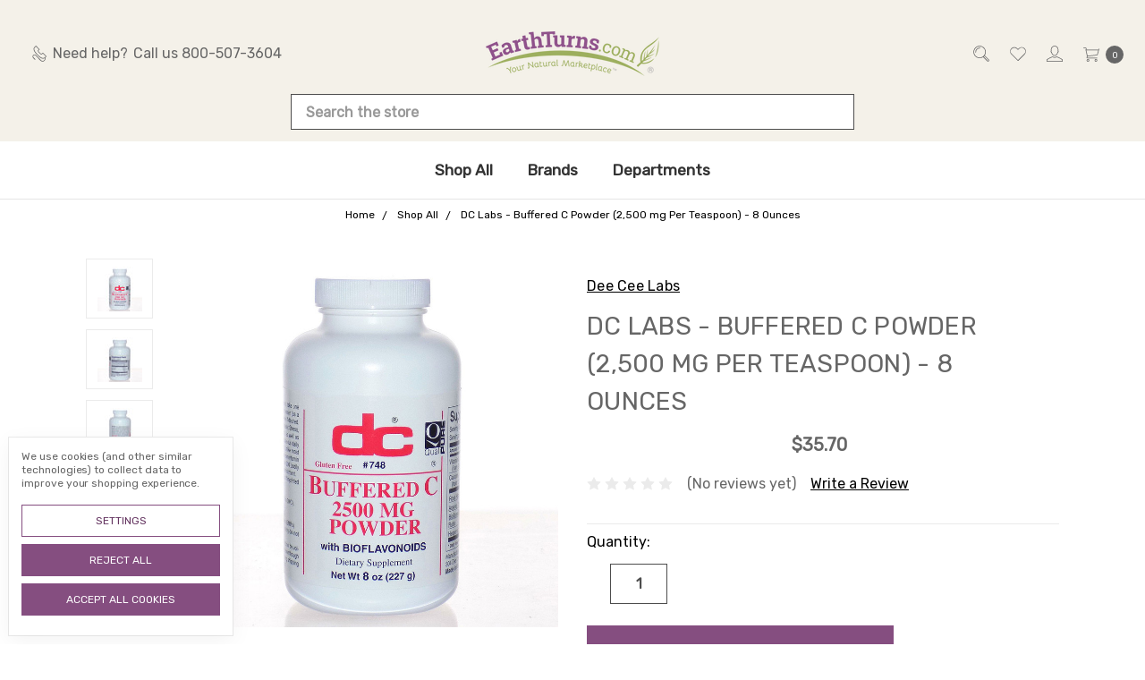

--- FILE ---
content_type: text/html; charset=UTF-8
request_url: https://earthturns.com/dc-labs-buffered-c-powder-2500-mg-per-teaspoon
body_size: 23337
content:









<!DOCTYPE html>
<html class="no-js" lang="en">
    <head>
        <title>DC Buffered Vitamin C Powder - 2500 mg </title>
        <link rel="dns-prefetch preconnect" href="https://cdn11.bigcommerce.com/s-48cpv4s76a" crossorigin><link rel="dns-prefetch preconnect" href="https://fonts.googleapis.com/" crossorigin><link rel="dns-prefetch preconnect" href="https://fonts.gstatic.com/" crossorigin>
        <meta property="product:price:amount" content="35.7" /><meta property="product:price:currency" content="USD" /><meta property="og:url" content="https://earthturns.com/dc-labs-buffered-c-powder-2500-mg-per-teaspoon" /><meta property="og:site_name" content="Earth Turns" /><meta name="keywords" content="DC Buffered Vitamin C Powder,Dee Cee Labs,vitamin C powder,buffered vitamin c powder"><meta name="description" content="DC Buffered Vitamin C Powder by Dee Cee Labs contains 2500 mg of vitamin C per teaspoon. Ships Same Day."><link rel='canonical' href='https://earthturns.com/dc-labs-buffered-c-powder-2500-mg-per-teaspoon' /><meta name='platform' content='bigcommerce.stencil' /><meta property="og:type" content="product" />
<meta property="og:title" content="DC Labs - Buffered C Powder (2,500 mg Per Teaspoon) - 8 Ounces" />
<meta property="og:description" content="DC Buffered Vitamin C Powder by Dee Cee Labs contains 2500 mg of vitamin C per teaspoon. Ships Same Day." />
<meta property="og:image" content="https://cdn11.bigcommerce.com/s-48cpv4s76a/products/2154/images/6329/f748-8_5__60457.1711709745.386.513.jpg?c=1" />
<meta property="og:availability" content="instock" />
<meta property="pinterest:richpins" content="enabled" />
        
         

        <link href="https://cdn11.bigcommerce.com/s-48cpv4s76a/product_images/favicon%20%281%29.png?t=1710257407" rel="shortcut icon">
        <link rel="apple-touch-icon" sizes="180x180" href="/content/apple-touch-icon.png">
        <link rel="icon" type="image/png" sizes="32x32" href="/content/favicon-32x32.png">
        <link rel="icon" type="image/png" sizes="16x16" href="/content/favicon-16x16.png">
        <link rel="manifest" href="/content/site.webmanifest">
        <link rel="mask-icon" href="/content/safari-pinned-tab.svg" color="#1175bc">
        <link rel="shortcut icon" href="/content/favicon.ico">
        <meta name="msapplication-TileColor" content="#1175bc">
        <meta name="msapplication-config" content="/content/browserconfig.xml">
        <meta name="theme-color" content="#1175bc">
        <meta name="viewport" content="width=device-width, initial-scale=1, maximum-scale=1">
        <meta name="ft-name" content="Covent Garden">
        <meta name="ft-version" content="2.9.3
">
        <meta name="ft-edition" content="Calm">

        <script>
            // Change document class from no-js to js so we can detect this in css
            document.documentElement.className = document.documentElement.className.replace('no-js', 'js');
        </script>

        <link href="https://fonts.googleapis.com/css?family=Montserrat:400%7CWork+Sans:300%7CRubik:400&display=swap" rel="stylesheet">
        <link data-stencil-stylesheet href="https://cdn11.bigcommerce.com/s-48cpv4s76a/stencil/d91eda80-c2b1-013c-c9ac-62d870aa1fc6/e/b68ab940-01c1-013e-d224-0296a63acdde/css/theme-2ec52770-9ae4-013e-4bcc-02bb7f1e6010.css" rel="stylesheet">

        <link href="https://cdn.jsdelivr.net/gh/flair-themes/covent-garden@2.9.3
/fixes.css?c=7921339" rel="stylesheet">

        <!-- Start Tracking Code for analytics_googleanalytics4 -->

<script data-cfasync="false" src="https://cdn11.bigcommerce.com/shared/js/google_analytics4_bodl_subscribers-358423becf5d870b8b603a81de597c10f6bc7699.js" integrity="sha256-gtOfJ3Avc1pEE/hx6SKj/96cca7JvfqllWA9FTQJyfI=" crossorigin="anonymous"></script>
<script data-cfasync="false">
  (function () {
    window.dataLayer = window.dataLayer || [];

    function gtag(){
        dataLayer.push(arguments);
    }

    function initGA4(event) {
         function setupGtag() {
            function configureGtag() {
                gtag('js', new Date());
                gtag('set', 'developer_id.dMjk3Nj', true);
                gtag('config', 'G-N8DBW2Q3RT');
            }

            var script = document.createElement('script');

            script.src = 'https://www.googletagmanager.com/gtag/js?id=G-N8DBW2Q3RT';
            script.async = true;
            script.onload = configureGtag;

            document.head.appendChild(script);
        }

        setupGtag();

        if (typeof subscribeOnBodlEvents === 'function') {
            subscribeOnBodlEvents('G-N8DBW2Q3RT', true);
        }

        window.removeEventListener(event.type, initGA4);
    }

    gtag('consent', 'default', {"ad_storage":"denied","ad_user_data":"denied","ad_personalization":"denied","analytics_storage":"denied","functionality_storage":"denied"})
            

    var eventName = document.readyState === 'complete' ? 'consentScriptsLoaded' : 'DOMContentLoaded';
    window.addEventListener(eventName, initGA4, false);
  })()
</script>

<!-- End Tracking Code for analytics_googleanalytics4 -->

<!-- Start Tracking Code for analytics_siteverification -->

<meta name="google-site-verification" content="NL3H0hZ0C9UmZXXhewdMHUx1M8V8mDlZwIu1rdhsnB4" />

<!-- End Tracking Code for analytics_siteverification -->


<script type="text/javascript" src="https://checkout-sdk.bigcommerce.com/v1/loader.js" defer ></script>
<script src="https://www.google.com/recaptcha/api.js" async defer></script>
<script>window.consentManagerStoreConfig = function () { return {"storeName":"Earth Turns","privacyPolicyUrl":"","writeKey":null,"improvedConsentManagerEnabled":true,"AlwaysIncludeScriptsWithConsentTag":true}; };</script>
<script type="text/javascript" src="https://cdn11.bigcommerce.com/shared/js/bodl-consent-32a446f5a681a22e8af09a4ab8f4e4b6deda6487.js" integrity="sha256-uitfaufFdsW9ELiQEkeOgsYedtr3BuhVvA4WaPhIZZY=" crossorigin="anonymous" defer></script>
<script type="text/javascript" src="https://cdn11.bigcommerce.com/shared/js/storefront/consent-manager-config-3013a89bb0485f417056882e3b5cf19e6588b7ba.js" defer></script>
<script type="text/javascript" src="https://cdn11.bigcommerce.com/shared/js/storefront/consent-manager-08633fe15aba542118c03f6d45457262fa9fac88.js" defer></script>
<script type="text/javascript">
var BCData = {"product_attributes":{"sku":null,"upc":"052301748082","mpn":null,"gtin":null,"weight":null,"base":true,"image":null,"price":{"without_tax":{"formatted":"$35.70","value":35.7,"currency":"USD"},"tax_label":"Tax"},"out_of_stock_behavior":"hide_option","out_of_stock_message":"Out of stock","available_modifier_values":[],"in_stock_attributes":[],"stock":null,"instock":true,"stock_message":null,"purchasable":true,"purchasing_message":null}};
</script>
<script src='https://searchserverapi1.com/widgets/bigcommerce/init.js?api_key=8C6y5n4B1Q' async  ></script><script>
  window.addEventListener("scroll", function() {
    const menuToMakeSticky = document.querySelector('.nav[data-space48-menu="sticky-menu"]');
    const scrollPosition = window.scrollY;

    // Adjust this value to determine when the menu should become sticky
    const triggerPosition = 200; // Adjust the distance as needed

    if (scrollPosition >= triggerPosition) {
        menuToMakeSticky.classList.add("sticky");
    } else {
        menuToMakeSticky.classList.remove("sticky");
    }
});
</script><!-- Global site tag (gtag.js) - Google Ads: AW-1068548509 -->
<script data-bc-cookie-consent="3" type="text/plain" async src="https://www.googletagmanager.com/gtag/js?id=AW-1068548509"></script>
<script data-bc-cookie-consent="3" type="text/plain">
  window.dataLayer = window.dataLayer || [];
  function gtag(){dataLayer.push(arguments);}
  gtag('js', new Date());

  gtag('config', 'AW-1068548509');
  gtag('set', 'developer_id.dMjk3Nj', true);
</script>
<!-- GA4 Code Start: View Product Content -->
<script data-bc-cookie-consent="3" type="text/plain">
  gtag('event', 'view_item', {
    send_to: 'AW-1068548509',
    ecomm_pagetype: 'product',
    currency: 'USD',
    items: [{
      id: '',
      name: 'DC Labs - Buffered C Powder (2,500 mg Per Teaspoon) - 8 Ounces',
      quantity: 1,
      google_business_vertical: 'retail',
      currency: "USD",
      price: 35.7,
    }],
    value: 35.7,
  });
</script>

 <script data-cfasync="false" src="https://microapps.bigcommerce.com/bodl-events/1.9.4/index.js" integrity="sha256-Y0tDj1qsyiKBRibKllwV0ZJ1aFlGYaHHGl/oUFoXJ7Y=" nonce="" crossorigin="anonymous"></script>
 <script data-cfasync="false" nonce="">

 (function() {
    function decodeBase64(base64) {
       const text = atob(base64);
       const length = text.length;
       const bytes = new Uint8Array(length);
       for (let i = 0; i < length; i++) {
          bytes[i] = text.charCodeAt(i);
       }
       const decoder = new TextDecoder();
       return decoder.decode(bytes);
    }
    window.bodl = JSON.parse(decodeBase64("[base64]"));
 })()

 </script>

<script nonce="">
(function () {
    var xmlHttp = new XMLHttpRequest();

    xmlHttp.open('POST', 'https://bes.gcp.data.bigcommerce.com/nobot');
    xmlHttp.setRequestHeader('Content-Type', 'application/json');
    xmlHttp.send('{"store_id":"1002952399","timezone_offset":"-5.0","timestamp":"2025-12-09T18:14:15.72120900Z","visit_id":"117b3fa4-b24b-4a7c-86e5-866945e78d4a","channel_id":1}');
})();
</script>

        

        
        
        
        
        
        
        
        
        
        
        
        <!-- snippet location htmlhead -->
    </head>
    <body class="">
        <!-- snippet location header -->
        <svg data-src="https://cdn11.bigcommerce.com/s-48cpv4s76a/stencil/d91eda80-c2b1-013c-c9ac-62d870aa1fc6/e/b68ab940-01c1-013e-d224-0296a63acdde/img/icon-sprite.svg" class="icons-svg-sprite"></svg>


            <div data-content-region="above_header_banner"></div>
<div data-content-region="above_header--global"></div>
<div data-content-region="above_header"></div>
<header class="header  " role="banner">
    <a href="#" class="mobileMenu-toggle" data-mobile-menu-toggle="menu">
        <span class="mobileMenu-toggleIcon">Toggle menu</span>
    </a>
    <div class="header-top position--center ">
        <nav class="navUser left">
    <ul class="navUser-section" data-topbar data-options="sticky_on:large">
                <li class="navUser-item phone">
            <a class="navUser-action" href="tel:800-507-3604"><i class="icon"><svg><use xlink:href="#icon-phone" /></svg></i><span>Need help?</span><span class="phone-number">Call us 800-507-3604</span></a>
        </li>
    </ul>
</nav>
<nav class="navUser right sticky">
    <ul class="navUser-section navUser-section--alt">
        <li class="navUser-item navUser-item--search">
            <a class="navUser-action navUser-action--quickSearch" href="#" data-search="quickSearch" aria-controls="quickSearch" aria-expanded="false"><i class="icon user-icon" aria-hidden="true"><svg><use xlink:href="#icon-search" /></svg></i><i class="icon replace-icon" aria-hidden="true"><svg><use xlink:href="#icon-search" /></svg></i></a>
            <div class="dropdown dropdown--quickSearch" id="quickSearch" aria-hidden="true" tabindex="-1" data-prevent-quick-search-close>
                <div class="container">
    <!-- snippet location forms_search -->
    <form class="form" action="/search.php">
        <fieldset class="form-fieldset">
            <div class="form-field">
                <label class="is-srOnly" for="search_query">Search</label>
                <input class="form-input" data-search-quick name="search_query" id="search_query" data-error-message="Search field cannot be empty." placeholder="Search the store" autocomplete="off">
            </div>
        </fieldset>
    </form>
    <a class="modal-close" aria-label="Close" data-drop-down-close role="button">
        <span aria-hidden="true">&#215;</span>
    </a>
</div>
<div class="resultsContainer" id="qsResults">
    <section class="quickSearchResults" data-bind="html: results"></section>
</div>
            </div>
        </li>
        <li class="navUser-item">
            <a class="navUser-action" href="/wishlist.php"><i class="icon user-icon" aria-hidden="true"><svg><use xlink:href="#icon-heart" /></svg></i><i class="icon replace-icon" aria-hidden="true"><svg><use xlink:href="#icon-heart" /></svg></i></a>
        </li>
        <li class="navUser-item navUser-item--account">
                <a class="navUser-action" href="/login.php"><i class="icon" aria-hidden="true"><svg><use xlink:href="#icon-account" /></svg></i></a>
        </li>
        <li class="navUser-item navUser-item--cart">
            <a
                class="navUser-action"
                data-cart-preview
                data-dropdown="cart-preview-dropdown"
                data-options="align:right"
                href="/cart.php">
                <span class="navUser-item-cartLabel"><i class="icon" aria-hidden="true"><svg><use xlink:href="#icon-cart" /></svg></i></span> <span class="countPill cart-quantity"></span>
            </a>

            <div class="dropdown-menu" id="cart-preview-dropdown" data-dropdown-content aria-hidden="true"></div>
        </li>
    </ul>
</nav>

        <div class="header-logo header-logo--center sticky hide-on-sticky">
            <a href="https://earthturns.com/" data-topbar data-options="sticky_on: large">
                <span class="header-logo-text with-image">
                    <img class="header-logo-image"
                    src="https://cdn11.bigcommerce.com/s-48cpv4s76a/images/stencil/200x50/etlogo_1762175338__65017.original.png"
                    srcset="https://cdn11.bigcommerce.com/s-48cpv4s76a/images/stencil/200x50/etlogo_1762175338__65017.original.png"
                    alt="Earth Turns"
                    title="Earth Turns">
                </span>
</a>
        </div>

    </div>

    <div data-content-region="header_above_navigation"></div>
        <div class="navPages-container sticky" id="menu" data-menu>
            <nav class="navPages top-bar" data-topbar role="navigation" data-options="sticky_on: large;">
    <div class="navPages-quickSearch">
        <!-- snippet location forms_search -->
<form class="form"  action="/search.php">
    <fieldset class="form-fieldset">
        <div class="form-field">
            <label class="form-label is-srOnly" for="search_query_adv">Search Keyword:</label>
            <div class="form-prefixPostfix wrap">
                <input class="form-input" id="search_query_adv" name="search_query_adv" value="">
                <input class="button button--primary form-prefixPostfix-button--postfix" type="submit" value="Search">
            </div>
        </div>
    </fieldset>
</form>
    </div>
    <ul class="navPages-list marketplace">
                        <li class="navPages-item">
                            <a class="navPages-action" href="https://earthturns.com/shop-all/">Shop All</a>
                        </li>
                        <li class="navPages-item">
                            <a class="navPages-action navPages-action-depth-max has-subMenu is-root" href="https://earthturns.com/brands/" data-collapsible="navPages-253">
    Brands <i class="icon navPages-action-moreIcon" aria-hidden="true"><svg><use xlink:href="#icon-chevron-down" /></svg></i>
</a>
<div class="navPage-subMenu" id="navPages-253" aria-hidden="true" tabindex="-1">
    <ul class="navPage-subMenu-list">
        <li class="navPage-subMenu-item">
            <a class="navPage-subMenu-action navPages-action" href="https://earthturns.com/brands/">All Brands</a>
        </li>
            <li class="navPage-subMenu-item">
                    <a
                        class="navPage-subMenu-action navPages-action has-subMenu"
                        href="https://earthturns.com/brands/c/"
                        data-collapsible="navPages-335"
                        data-collapsible-disabled-breakpoint="medium"
                        data-collapsible-disabled-state="open"
                        data-collapsible-enabled-state="closed">
                        C <i class="icon navPages-action-moreIcon" aria-hidden="true"><svg><use xlink:href="#icon-chevron-down" /></svg></i>
                    </a>
                    <ul class="navPage-childList" id="navPages-335">
                        <li class="navPage-childList-item">
                            <a class="navPage-childList-action navPages-action" href="https://earthturns.com/brands/c/colgate/">Colgate</a>
                        </li>
                    </ul>
            </li>
            <li class="navPage-subMenu-item">
                    <a
                        class="navPage-subMenu-action navPages-action has-subMenu"
                        href="https://earthturns.com/brands/d/"
                        data-collapsible="navPages-254"
                        data-collapsible-disabled-breakpoint="medium"
                        data-collapsible-disabled-state="open"
                        data-collapsible-enabled-state="closed">
                        D <i class="icon navPages-action-moreIcon" aria-hidden="true"><svg><use xlink:href="#icon-chevron-down" /></svg></i>
                    </a>
                    <ul class="navPage-childList" id="navPages-254">
                        <li class="navPage-childList-item">
                            <a class="navPage-childList-action navPages-action" href="https://earthturns.com/brands/d/davinci-labs/">DaVinci Labs</a>
                        </li>
                        <li class="navPage-childList-item">
                            <a class="navPage-childList-action navPages-action" href="https://earthturns.com/brands/d/dee-cee-dc-labs/">Dee Cee (DC) Labs</a>
                        </li>
                        <li class="navPage-childList-item">
                            <a class="navPage-childList-action navPages-action" href="https://earthturns.com/brands/d/desert-essence/">Desert Essence</a>
                        </li>
                        <li class="navPage-childList-item">
                            <a class="navPage-childList-action navPages-action" href="https://earthturns.com/brands/d/douglas-laboratories/">Douglas Laboratories</a>
                        </li>
                        <li class="navPage-childList-item">
                            <a class="navPage-childList-action navPages-action" href="https://earthturns.com/brands/d/dr-bronners/">Dr. Bronner&#x27;s</a>
                        </li>
                        <li class="navPage-childList-item">
                            <a class="navPage-childList-action navPages-action" href="https://earthturns.com/brands/d/drucker-labs/">Drucker Labs</a>
                        </li>
                        <li class="navPage-childList-item">
                            <a class="navPage-childList-action navPages-action" href="https://earthturns.com/brands/d/dynarex/">Dynarex</a>
                        </li>
                    </ul>
            </li>
            <li class="navPage-subMenu-item">
                    <a
                        class="navPage-subMenu-action navPages-action has-subMenu"
                        href="https://earthturns.com/brands/e/"
                        data-collapsible="navPages-261"
                        data-collapsible-disabled-breakpoint="medium"
                        data-collapsible-disabled-state="open"
                        data-collapsible-enabled-state="closed">
                        E <i class="icon navPages-action-moreIcon" aria-hidden="true"><svg><use xlink:href="#icon-chevron-down" /></svg></i>
                    </a>
                    <ul class="navPage-childList" id="navPages-261">
                        <li class="navPage-childList-item">
                            <a class="navPage-childList-action navPages-action" href="https://earthturns.com/brands/e/earthpaste/">Earthpaste</a>
                        </li>
                    </ul>
            </li>
            <li class="navPage-subMenu-item">
                    <a
                        class="navPage-subMenu-action navPages-action has-subMenu"
                        href="https://earthturns.com/brands/g/"
                        data-collapsible="navPages-333"
                        data-collapsible-disabled-breakpoint="medium"
                        data-collapsible-disabled-state="open"
                        data-collapsible-enabled-state="closed">
                        G <i class="icon navPages-action-moreIcon" aria-hidden="true"><svg><use xlink:href="#icon-chevron-down" /></svg></i>
                    </a>
                    <ul class="navPage-childList" id="navPages-333">
                        <li class="navPage-childList-item">
                            <a class="navPage-childList-action navPages-action" href="https://earthturns.com/brands/g/glaxo-smith-kline/">Glaxo Smith Kline</a>
                        </li>
                    </ul>
            </li>
            <li class="navPage-subMenu-item">
                    <a
                        class="navPage-subMenu-action navPages-action has-subMenu"
                        href="https://earthturns.com/brands/i/"
                        data-collapsible="navPages-263"
                        data-collapsible-disabled-breakpoint="medium"
                        data-collapsible-disabled-state="open"
                        data-collapsible-enabled-state="closed">
                        I <i class="icon navPages-action-moreIcon" aria-hidden="true"><svg><use xlink:href="#icon-chevron-down" /></svg></i>
                    </a>
                    <ul class="navPage-childList" id="navPages-263">
                        <li class="navPage-childList-item">
                            <a class="navPage-childList-action navPages-action" href="https://earthturns.com/brands/i/indigo-wild-zum/">Indigo Wild - Zum</a>
                        </li>
                    </ul>
            </li>
            <li class="navPage-subMenu-item">
                    <a
                        class="navPage-subMenu-action navPages-action has-subMenu"
                        href="https://earthturns.com/brands/l/"
                        data-collapsible="navPages-314"
                        data-collapsible-disabled-breakpoint="medium"
                        data-collapsible-disabled-state="open"
                        data-collapsible-enabled-state="closed">
                        L <i class="icon navPages-action-moreIcon" aria-hidden="true"><svg><use xlink:href="#icon-chevron-down" /></svg></i>
                    </a>
                    <ul class="navPage-childList" id="navPages-314">
                        <li class="navPage-childList-item">
                            <a class="navPage-childList-action navPages-action" href="https://earthturns.com/brands/l/little-davinci/">Little DaVinci</a>
                        </li>
                    </ul>
            </li>
            <li class="navPage-subMenu-item">
                    <a
                        class="navPage-subMenu-action navPages-action has-subMenu"
                        href="https://earthturns.com/brands/m/"
                        data-collapsible="navPages-316"
                        data-collapsible-disabled-breakpoint="medium"
                        data-collapsible-disabled-state="open"
                        data-collapsible-enabled-state="closed">
                        M <i class="icon navPages-action-moreIcon" aria-hidden="true"><svg><use xlink:href="#icon-chevron-down" /></svg></i>
                    </a>
                    <ul class="navPage-childList" id="navPages-316">
                        <li class="navPage-childList-item">
                            <a class="navPage-childList-action navPages-action" href="https://earthturns.com/brands/m/mckesson/">McKesson</a>
                        </li>
                    </ul>
            </li>
            <li class="navPage-subMenu-item">
                    <a
                        class="navPage-subMenu-action navPages-action has-subMenu"
                        href="https://earthturns.com/brands/n/"
                        data-collapsible="navPages-325"
                        data-collapsible-disabled-breakpoint="medium"
                        data-collapsible-disabled-state="open"
                        data-collapsible-enabled-state="closed">
                        N <i class="icon navPages-action-moreIcon" aria-hidden="true"><svg><use xlink:href="#icon-chevron-down" /></svg></i>
                    </a>
                    <ul class="navPage-childList" id="navPages-325">
                        <li class="navPage-childList-item">
                            <a class="navPage-childList-action navPages-action" href="https://earthturns.com/brands/n/new-world-imports/">New World Imports</a>
                        </li>
                    </ul>
            </li>
            <li class="navPage-subMenu-item">
                    <a
                        class="navPage-subMenu-action navPages-action has-subMenu"
                        href="https://earthturns.com/brands/p/"
                        data-collapsible="navPages-265"
                        data-collapsible-disabled-breakpoint="medium"
                        data-collapsible-disabled-state="open"
                        data-collapsible-enabled-state="closed">
                        P <i class="icon navPages-action-moreIcon" aria-hidden="true"><svg><use xlink:href="#icon-chevron-down" /></svg></i>
                    </a>
                    <ul class="navPage-childList" id="navPages-265">
                        <li class="navPage-childList-item">
                            <a class="navPage-childList-action navPages-action" href="https://earthturns.com/brands/p/pure-encapsulations/">Pure Encapsulations</a>
                        </li>
                    </ul>
            </li>
            <li class="navPage-subMenu-item">
                    <a
                        class="navPage-subMenu-action navPages-action has-subMenu"
                        href="https://earthturns.com/brands/r/"
                        data-collapsible="navPages-267"
                        data-collapsible-disabled-breakpoint="medium"
                        data-collapsible-disabled-state="open"
                        data-collapsible-enabled-state="closed">
                        R <i class="icon navPages-action-moreIcon" aria-hidden="true"><svg><use xlink:href="#icon-chevron-down" /></svg></i>
                    </a>
                    <ul class="navPage-childList" id="navPages-267">
                        <li class="navPage-childList-item">
                            <a class="navPage-childList-action navPages-action" href="https://earthturns.com/brands/r/radius/">Radius</a>
                        </li>
                        <li class="navPage-childList-item">
                            <a class="navPage-childList-action navPages-action" href="https://earthturns.com/brands/r/rj-schinner-co/">RJ Schinner Co</a>
                        </li>
                    </ul>
            </li>
    </ul>
</div>
                        </li>
                        <li class="navPages-item">
                            <a class="navPages-action navPages-action-depth-max has-subMenu is-root" href="https://earthturns.com/by-condition/" data-collapsible="navPages-269">
    By Condition <i class="icon navPages-action-moreIcon" aria-hidden="true"><svg><use xlink:href="#icon-chevron-down" /></svg></i>
</a>
<div class="navPage-subMenu" id="navPages-269" aria-hidden="true" tabindex="-1">
    <ul class="navPage-subMenu-list">
        <li class="navPage-subMenu-item">
            <a class="navPage-subMenu-action navPages-action" href="https://earthturns.com/by-condition/">All By Condition</a>
        </li>
            <li class="navPage-subMenu-item">
                    <a
                        class="navPage-subMenu-action navPages-action has-subMenu"
                        href="https://earthturns.com/by-condition/athletic-health/"
                        data-collapsible="navPages-277"
                        data-collapsible-disabled-breakpoint="medium"
                        data-collapsible-disabled-state="open"
                        data-collapsible-enabled-state="closed">
                        Athletic Health <i class="icon navPages-action-moreIcon" aria-hidden="true"><svg><use xlink:href="#icon-chevron-down" /></svg></i>
                    </a>
                    <ul class="navPage-childList" id="navPages-277">
                        <li class="navPage-childList-item">
                            <a class="navPage-childList-action navPages-action" href="https://earthturns.com/by-condition/athletic-health/muscle-growth/">Muscle Growth</a>
                        </li>
                    </ul>
            </li>
            <li class="navPage-subMenu-item">
                    <a
                        class="navPage-subMenu-action navPages-action has-subMenu"
                        href="https://earthturns.com/by-condition/bone-joints/"
                        data-collapsible="navPages-273"
                        data-collapsible-disabled-breakpoint="medium"
                        data-collapsible-disabled-state="open"
                        data-collapsible-enabled-state="closed">
                        Bone / Joints <i class="icon navPages-action-moreIcon" aria-hidden="true"><svg><use xlink:href="#icon-chevron-down" /></svg></i>
                    </a>
                    <ul class="navPage-childList" id="navPages-273">
                        <li class="navPage-childList-item">
                            <a class="navPage-childList-action navPages-action" href="https://earthturns.com/by-condition/bone-joints/bone-strength/">Bone Strength</a>
                        </li>
                    </ul>
            </li>
            <li class="navPage-subMenu-item">
                    <a
                        class="navPage-subMenu-action navPages-action has-subMenu"
                        href="https://earthturns.com/by-condition/brain-support-nervous-system/"
                        data-collapsible="navPages-271"
                        data-collapsible-disabled-breakpoint="medium"
                        data-collapsible-disabled-state="open"
                        data-collapsible-enabled-state="closed">
                        Brain Support / Nervous System <i class="icon navPages-action-moreIcon" aria-hidden="true"><svg><use xlink:href="#icon-chevron-down" /></svg></i>
                    </a>
                    <ul class="navPage-childList" id="navPages-271">
                        <li class="navPage-childList-item">
                            <a class="navPage-childList-action navPages-action" href="https://earthturns.com/by-condition/brain-support-nervous-system/nervous-system-support/">Nervous System Support</a>
                        </li>
                    </ul>
            </li>
            <li class="navPage-subMenu-item">
                    <a
                        class="navPage-subMenu-action navPages-action has-subMenu"
                        href="https://earthturns.com/by-condition/cardiovascular-blood/"
                        data-collapsible="navPages-284"
                        data-collapsible-disabled-breakpoint="medium"
                        data-collapsible-disabled-state="open"
                        data-collapsible-enabled-state="closed">
                        Cardiovascular / Blood <i class="icon navPages-action-moreIcon" aria-hidden="true"><svg><use xlink:href="#icon-chevron-down" /></svg></i>
                    </a>
                    <ul class="navPage-childList" id="navPages-284">
                        <li class="navPage-childList-item">
                            <a class="navPage-childList-action navPages-action" href="https://earthturns.com/by-condition/cardiovascular-blood/cardiovascular-health/">Cardiovascular Health</a>
                        </li>
                        <li class="navPage-childList-item">
                            <a class="navPage-childList-action navPages-action" href="https://earthturns.com/by-condition/cardiovascular-blood/circulation/">Circulation</a>
                        </li>
                        <li class="navPage-childList-item">
                            <a class="navPage-childList-action navPages-action" href="https://earthturns.com/by-condition/cardiovascular-blood/homocysteine-support/">Homocysteine Support</a>
                        </li>
                    </ul>
            </li>
            <li class="navPage-subMenu-item">
                    <a
                        class="navPage-subMenu-action navPages-action has-subMenu"
                        href="https://earthturns.com/by-condition/detoxification/"
                        data-collapsible="navPages-288"
                        data-collapsible-disabled-breakpoint="medium"
                        data-collapsible-disabled-state="open"
                        data-collapsible-enabled-state="closed">
                        Detoxification <i class="icon navPages-action-moreIcon" aria-hidden="true"><svg><use xlink:href="#icon-chevron-down" /></svg></i>
                    </a>
                    <ul class="navPage-childList" id="navPages-288">
                        <li class="navPage-childList-item">
                            <a class="navPage-childList-action navPages-action" href="https://earthturns.com/by-condition/detoxification/detox/">Detox</a>
                        </li>
                        <li class="navPage-childList-item">
                            <a class="navPage-childList-action navPages-action" href="https://earthturns.com/by-condition/detoxification/liver-health/">Liver Health</a>
                        </li>
                    </ul>
            </li>
            <li class="navPage-subMenu-item">
                    <a class="navPage-subMenu-action navPages-action" href="https://earthturns.com/by-condition/digestion/">Digestion</a>
            </li>
            <li class="navPage-subMenu-item">
                    <a class="navPage-subMenu-action navPages-action" href="https://earthturns.com/by-condition/eye-health-vision/">Eye Health / Vision</a>
            </li>
            <li class="navPage-subMenu-item">
                    <a class="navPage-subMenu-action navPages-action" href="https://earthturns.com/by-condition/hair-nail-care/">Hair &amp; Nail Care</a>
            </li>
            <li class="navPage-subMenu-item">
                    <a
                        class="navPage-subMenu-action navPages-action has-subMenu"
                        href="https://earthturns.com/by-condition/immune-support/"
                        data-collapsible="navPages-274"
                        data-collapsible-disabled-breakpoint="medium"
                        data-collapsible-disabled-state="open"
                        data-collapsible-enabled-state="closed">
                        Immune Support <i class="icon navPages-action-moreIcon" aria-hidden="true"><svg><use xlink:href="#icon-chevron-down" /></svg></i>
                    </a>
                    <ul class="navPage-childList" id="navPages-274">
                        <li class="navPage-childList-item">
                            <a class="navPage-childList-action navPages-action" href="https://earthturns.com/by-condition/immune-support/immune-support/">Immune Support</a>
                        </li>
                    </ul>
            </li>
            <li class="navPage-subMenu-item">
                    <a
                        class="navPage-subMenu-action navPages-action has-subMenu"
                        href="https://earthturns.com/by-condition/mental-emotional-health/"
                        data-collapsible="navPages-292"
                        data-collapsible-disabled-breakpoint="medium"
                        data-collapsible-disabled-state="open"
                        data-collapsible-enabled-state="closed">
                        Mental / Emotional Health <i class="icon navPages-action-moreIcon" aria-hidden="true"><svg><use xlink:href="#icon-chevron-down" /></svg></i>
                    </a>
                    <ul class="navPage-childList" id="navPages-292">
                        <li class="navPage-childList-item">
                            <a class="navPage-childList-action navPages-action" href="https://earthturns.com/by-condition/mental-emotional-health/mood-support/">Mood Support</a>
                        </li>
                    </ul>
            </li>
            <li class="navPage-subMenu-item">
                    <a class="navPage-subMenu-action navPages-action" href="https://earthturns.com/by-condition/muscular/">Muscular</a>
            </li>
            <li class="navPage-subMenu-item">
                    <a
                        class="navPage-subMenu-action navPages-action has-subMenu"
                        href="https://earthturns.com/by-condition/skin/"
                        data-collapsible="navPages-270"
                        data-collapsible-disabled-breakpoint="medium"
                        data-collapsible-disabled-state="open"
                        data-collapsible-enabled-state="closed">
                        Skin <i class="icon navPages-action-moreIcon" aria-hidden="true"><svg><use xlink:href="#icon-chevron-down" /></svg></i>
                    </a>
                    <ul class="navPage-childList" id="navPages-270">
                        <li class="navPage-childList-item">
                            <a class="navPage-childList-action navPages-action" href="https://earthturns.com/by-condition/skin/skin-health/">Skin Health</a>
                        </li>
                    </ul>
            </li>
            <li class="navPage-subMenu-item">
                    <a class="navPage-subMenu-action navPages-action" href="https://earthturns.com/by-condition/sleep/">Sleep</a>
            </li>
            <li class="navPage-subMenu-item">
                    <a
                        class="navPage-subMenu-action navPages-action has-subMenu"
                        href="https://earthturns.com/by-condition/womens-health/"
                        data-collapsible="navPages-279"
                        data-collapsible-disabled-breakpoint="medium"
                        data-collapsible-disabled-state="open"
                        data-collapsible-enabled-state="closed">
                        Women&#x27;s Health <i class="icon navPages-action-moreIcon" aria-hidden="true"><svg><use xlink:href="#icon-chevron-down" /></svg></i>
                    </a>
                    <ul class="navPage-childList" id="navPages-279">
                        <li class="navPage-childList-item">
                            <a class="navPage-childList-action navPages-action" href="https://earthturns.com/by-condition/womens-health/pms/">PMS</a>
                        </li>
                    </ul>
            </li>
    </ul>
</div>
                        </li>
                        <li class="navPages-item">
                            <a class="navPages-action navPages-action-depth-max has-subMenu is-root" href="https://earthturns.com/departments/" data-collapsible="navPages-24">
    Departments <i class="icon navPages-action-moreIcon" aria-hidden="true"><svg><use xlink:href="#icon-chevron-down" /></svg></i>
</a>
<div class="navPage-subMenu" id="navPages-24" aria-hidden="true" tabindex="-1">
    <ul class="navPage-subMenu-list">
        <li class="navPage-subMenu-item">
            <a class="navPage-subMenu-action navPages-action" href="https://earthturns.com/departments/">All Departments</a>
        </li>
            <li class="navPage-subMenu-item">
                    <a
                        class="navPage-subMenu-action navPages-action has-subMenu"
                        href="https://earthturns.com/departments/athletics/"
                        data-collapsible="navPages-322"
                        data-collapsible-disabled-breakpoint="medium"
                        data-collapsible-disabled-state="open"
                        data-collapsible-enabled-state="closed">
                        Athletics <i class="icon navPages-action-moreIcon" aria-hidden="true"><svg><use xlink:href="#icon-chevron-down" /></svg></i>
                    </a>
                    <ul class="navPage-childList" id="navPages-322">
                        <li class="navPage-childList-item">
                            <a class="navPage-childList-action navPages-action" href="https://earthturns.com/departments/athletics/nsf-certified-for-sport/">NSF Certified For Sport</a>
                        </li>
                    </ul>
            </li>
            <li class="navPage-subMenu-item">
                    <a
                        class="navPage-subMenu-action navPages-action has-subMenu"
                        href="https://earthturns.com/departments/food/"
                        data-collapsible="navPages-52"
                        data-collapsible-disabled-breakpoint="medium"
                        data-collapsible-disabled-state="open"
                        data-collapsible-enabled-state="closed">
                        Food <i class="icon navPages-action-moreIcon" aria-hidden="true"><svg><use xlink:href="#icon-chevron-down" /></svg></i>
                    </a>
                    <ul class="navPage-childList" id="navPages-52">
                        <li class="navPage-childList-item">
                            <a class="navPage-childList-action navPages-action" href="https://earthturns.com/departments/food/protein-powders/">Protein Powders</a>
                        </li>
                    </ul>
            </li>
            <li class="navPage-subMenu-item">
                    <a
                        class="navPage-subMenu-action navPages-action has-subMenu"
                        href="https://earthturns.com/departments/household/"
                        data-collapsible="navPages-47"
                        data-collapsible-disabled-breakpoint="medium"
                        data-collapsible-disabled-state="open"
                        data-collapsible-enabled-state="closed">
                        Household <i class="icon navPages-action-moreIcon" aria-hidden="true"><svg><use xlink:href="#icon-chevron-down" /></svg></i>
                    </a>
                    <ul class="navPage-childList" id="navPages-47">
                        <li class="navPage-childList-item">
                            <a class="navPage-childList-action navPages-action" href="https://earthturns.com/departments/household/air-fresheners/">Air Fresheners</a>
                        </li>
                        <li class="navPage-childList-item">
                            <a class="navPage-childList-action navPages-action" href="https://earthturns.com/departments/household/aroma-candles/">Aroma Candles</a>
                        </li>
                        <li class="navPage-childList-item">
                            <a class="navPage-childList-action navPages-action" href="https://earthturns.com/departments/household/laundry-soap/">Laundry Soap</a>
                        </li>
                        <li class="navPage-childList-item">
                            <a class="navPage-childList-action navPages-action" href="https://earthturns.com/departments/household/soaps-cleaners/">Soaps / Cleaners</a>
                        </li>
                    </ul>
            </li>
            <li class="navPage-subMenu-item">
                    <a
                        class="navPage-subMenu-action navPages-action has-subMenu"
                        href="https://earthturns.com/departments/medical-supplies/"
                        data-collapsible="navPages-328"
                        data-collapsible-disabled-breakpoint="medium"
                        data-collapsible-disabled-state="open"
                        data-collapsible-enabled-state="closed">
                        Medical Supplies <i class="icon navPages-action-moreIcon" aria-hidden="true"><svg><use xlink:href="#icon-chevron-down" /></svg></i>
                    </a>
                    <ul class="navPage-childList" id="navPages-328">
                        <li class="navPage-childList-item">
                            <a class="navPage-childList-action navPages-action" href="https://earthturns.com/departments/medical-supplies/nutritionals-and-feeding-supplies/">Nutritionals and Feeding Supplies</a>
                        </li>
                        <li class="navPage-childList-item">
                            <a class="navPage-childList-action navPages-action" href="https://earthturns.com/departments/medical-supplies/personal-hygiene/">Personal Hygiene</a>
                        </li>
                        <li class="navPage-childList-item">
                            <a class="navPage-childList-action navPages-action" href="https://earthturns.com/departments/medical-supplies/pharmaceuticals/">Pharmaceuticals</a>
                        </li>
                    </ul>
            </li>
            <li class="navPage-subMenu-item">
                    <a
                        class="navPage-subMenu-action navPages-action has-subMenu"
                        href="https://earthturns.com/departments/personal-care/"
                        data-collapsible="navPages-28"
                        data-collapsible-disabled-breakpoint="medium"
                        data-collapsible-disabled-state="open"
                        data-collapsible-enabled-state="closed">
                        Personal Care <i class="icon navPages-action-moreIcon" aria-hidden="true"><svg><use xlink:href="#icon-chevron-down" /></svg></i>
                    </a>
                    <ul class="navPage-childList" id="navPages-28">
                        <li class="navPage-childList-item">
                            <a class="navPage-childList-action navPages-action" href="https://earthturns.com/departments/personal-care/aromatherapy/">Aromatherapy</a>
                        </li>
                        <li class="navPage-childList-item">
                            <a class="navPage-childList-action navPages-action" href="https://earthturns.com/departments/personal-care/baby/">Baby</a>
                        </li>
                        <li class="navPage-childList-item">
                            <a class="navPage-childList-action navPages-action" href="https://earthturns.com/departments/personal-care/cologne/">Cologne</a>
                        </li>
                        <li class="navPage-childList-item">
                            <a class="navPage-childList-action navPages-action" href="https://earthturns.com/departments/personal-care/hair/">Hair</a>
                        </li>
                        <li class="navPage-childList-item">
                            <a class="navPage-childList-action navPages-action" href="https://earthturns.com/departments/personal-care/mouth/">Mouth</a>
                        </li>
                        <li class="navPage-childList-item">
                            <a class="navPage-childList-action navPages-action" href="https://earthturns.com/departments/personal-care/perfume/">Perfume</a>
                        </li>
                        <li class="navPage-childList-item">
                            <a class="navPage-childList-action navPages-action" href="https://earthturns.com/departments/personal-care/skin/">Skin</a>
                        </li>
                        <li class="navPage-childList-item">
                            <a class="navPage-childList-action navPages-action" href="https://earthturns.com/departments/personal-care/yoga-meditation/">Yoga &amp; Meditation</a>
                        </li>
                    </ul>
            </li>
            <li class="navPage-subMenu-item">
                    <a
                        class="navPage-subMenu-action navPages-action has-subMenu"
                        href="https://earthturns.com/departments/pet-products/"
                        data-collapsible="navPages-243"
                        data-collapsible-disabled-breakpoint="medium"
                        data-collapsible-disabled-state="open"
                        data-collapsible-enabled-state="closed">
                        Pet Products <i class="icon navPages-action-moreIcon" aria-hidden="true"><svg><use xlink:href="#icon-chevron-down" /></svg></i>
                    </a>
                    <ul class="navPage-childList" id="navPages-243">
                        <li class="navPage-childList-item">
                            <a class="navPage-childList-action navPages-action" href="https://earthturns.com/departments/pet-products/shampoo-conditioner/">Shampoo &amp; Conditioner</a>
                        </li>
                    </ul>
            </li>
            <li class="navPage-subMenu-item">
                    <a
                        class="navPage-subMenu-action navPages-action has-subMenu"
                        href="https://earthturns.com/departments/supplements/"
                        data-collapsible="navPages-27"
                        data-collapsible-disabled-breakpoint="medium"
                        data-collapsible-disabled-state="open"
                        data-collapsible-enabled-state="closed">
                        Supplements <i class="icon navPages-action-moreIcon" aria-hidden="true"><svg><use xlink:href="#icon-chevron-down" /></svg></i>
                    </a>
                    <ul class="navPage-childList" id="navPages-27">
                        <li class="navPage-childList-item">
                            <a class="navPage-childList-action navPages-action" href="https://earthturns.com/departments/supplements/0-9/">0 - 9</a>
                        </li>
                        <li class="navPage-childList-item">
                            <a class="navPage-childList-action navPages-action" href="https://earthturns.com/departments/supplements/a/">A</a>
                        </li>
                        <li class="navPage-childList-item">
                            <a class="navPage-childList-action navPages-action" href="https://earthturns.com/departments/supplements/b/">B</a>
                        </li>
                    </ul>
            </li>
    </ul>
</div>
                        </li>
             <li class="navPages-item">
                 <a class="navPages-action" href="https://earthturns.com/brands/">Brands</a>
             </li>
    </ul>
    <ul class="navPages-list navPages-list--user">
            <li class="navPages-item">
                <a class="navPages-action" href="/login.php">Sign in</a>
                    or <a class="navPages-action" href="/login.php?action=create_account">Register</a>
            </li>
    </ul>
</nav>
        </div>
<meta name="google-site-verification" content="BHN3-L7t8P_b77TC8LD2kuWBYE3Fd2uDVzXmZL91YgU" />
</header>
<div data-content-region="below_header--global"><div data-layout-id="900bce1a-10cd-4746-8cc1-c708e64b07ee"><div data-sub-layout-container="6e130730-ca35-420c-9fc8-2473cf26e38e" data-layout-name="Layout">
  <style data-container-styling="6e130730-ca35-420c-9fc8-2473cf26e38e">
    [data-sub-layout-container="6e130730-ca35-420c-9fc8-2473cf26e38e"] {
      box-sizing: border-box;
      display: flex;
      flex-wrap: wrap;
      z-index: 0;
      background-color: rgba(244, 241, 233, 1);
      position: relative;
    }
    [data-sub-layout-container="6e130730-ca35-420c-9fc8-2473cf26e38e"]:after {
      background-position: center center;
      background-size: cover;
      z-index: -2;
      content: "";
      display: block;
      position: absolute;
      top: 0;
      left: 0;
      bottom: 0;
      right: 0;
    }
  </style>
  <div data-sub-layout="72d839bd-7b5e-457b-b4f8-afe78912e80e">
    <style data-column-styling="72d839bd-7b5e-457b-b4f8-afe78912e80e">
      [data-sub-layout="72d839bd-7b5e-457b-b4f8-afe78912e80e"] {
        display: flex;
        flex-direction: column;
        box-sizing: border-box;
        flex-basis: 100%;
        max-width: 100%;
        z-index: 0;
        background-color: rgba(244, 241, 233, 1);
        justify-content: center;
        padding-right: 10.5px;
        padding-left: 10.5px;
        margin-top: 10px;
        position: relative;
      }
      [data-sub-layout="72d839bd-7b5e-457b-b4f8-afe78912e80e"]:after {
        background-position: center center;
        background-size: cover;
        z-index: -1;
        content: "";
        display: block;
        position: absolute;
        top: 0;
        left: 0;
        bottom: 0;
        right: 0;
      }
      @media only screen and (max-width: 700px) {
        [data-sub-layout="72d839bd-7b5e-457b-b4f8-afe78912e80e"] {
          flex-basis: 100%;
          max-width: 100%;
        }
      }
    </style>
    <div data-widget-id="00a0d258-5d23-4aee-9250-3f51c204d679" data-placement-id="2d798715-eadf-49ba-be43-c2332c8bb2c6" data-placement-status="ACTIVE"><style>
  .sd-spacer-00a0d258-5d23-4aee-9250-3f51c204d679 {
    height: 15px;
  }
</style>

<div class="sd-spacer-00a0d258-5d23-4aee-9250-3f51c204d679">
</div>
</div><div data-widget-id="bc7fa35d-0fb6-4282-b647-cba8da83694f" data-placement-id="58dfac9a-d596-4d3f-bfb5-a9f275010a29" data-placement-status="ACTIVE"><div class="search-bar">
  <form class="form" action="/search-results-page" style="display: block; margin: auto; width: 50%;" name="search-bar">
        <fieldset class="form-fieldset" style="margin: 5px;">
            <div class="form-field" style="margin: 0px;">
                <label class="is-srOnly" for="search_query">Search</label>
                  <input class="form-input snize-input-style" data-search-quick="" style="max-height: 40px; margin: 0px;" name="search_query" id="search_query" data-error-message="Search field cannot be empty." placeholder="Search the store" autocomplete="off">
            </div>
        </fieldset>
        </form></div>
</div><div data-widget-id="4ef0bb62-a96f-426b-ac37-d981da2778b5" data-placement-id="3dfa0e5b-ccf8-4a35-b334-43b2f6cd2ddc" data-placement-status="ACTIVE"><link href="https://megamenu.space48apps.com/meganav/css/responsive-mobile.css?id=495693b821482b81a4364a51f26e1f4a" rel="stylesheet" media="(max-width: 800px)">
<link href="https://megamenu.space48apps.com/meganav/css/responsive-desktop.css?id=e284964065a42a96d337cbcaf4bac42e" rel="stylesheet" media="(min-width: 801px)">

<style>
    .header {
        border-bottom: 0;
    }
    .header .navPages-container {
        display: none;
    }
    .s48meganav {
        background-color: #FFFFFF;
    }
    .s48meganav .nav .menu-block--wrapper {
        background-color: #FFFFFF;
    }

    .s48meganav .menu-back-btn,
    .s48meganav .navPages-list .navPages-action,
    .s48meganav .navPages-list .navPages-item
    {
        color: #333333;
    }
    .s48meganav .navPages-list .navPages-action svg {
        fill: #333333;
        stroke: #333333;
    }
    .s48meganav .menu-back-btn:hover {
        color: #757575;
    }

    .s48meganav .nav .menu-block__depth-0 {
        justify-content: center;
    }

    .s48meganav .menu-block__depth-0--item > .menu-block--anchor,
    .s48meganav .menu-block__depth-0--item > .menu-block--anchor .menu_block--heading:after {
        color: #333333 !important;
    }
    .s48meganav .menu-block__depth-0--item:hover > .menu-block--anchor:not(.menu-block--no-link) {
        color: #757575 !important;
    }
    .s48meganav .menu-block__depth-1--item > .menu-block--anchor,
    .s48meganav .menu-block__depth-1--item > .menu-block--anchor .menu_block--heading:after {
        color: #333333 !important;
    }
    .s48meganav .menu-block__depth-1--item:hover > .menu-block--anchor:not(.menu-block--no-link) {
        color: #757575 !important;
    }
    .s48meganav .menu-block__depth-2--item > .menu-block--anchor,
    .s48meganav .menu-block__depth-2--item > .menu-block--anchor .menu_block--heading:after {
        color: #333333 !important;
    }
    .s48meganav .menu-block__depth-2--item:hover > .menu-block--anchor:not(.menu-block--no-link) {
        color: #757575 !important;
    }
    
</style>








<div class="s48meganav">
        <button class="menu-back-btn" aria-label="back">
            Back
        </button>
            <a href="#" class="menu-breadcrumb"></a>

    <nav class="menu-block nav nav--responsive menu-block--mobile-breadcrumb" data-space48-menu="sticky-menu">
        <ul class="menu-block__depth-0">
                    <!-- top level menu -->
                                    <li class="menu-block--item menu-block__depth-0--item menu-block--responsive  has-no-children " data-url="/shop-all/">
    <a href="/shop-all/" class="menu-block--anchor menu-block--link menu-block__depth-0--link" title="Shop All">
                <span class="menu_block--heading menu_block__depth-0--heading">Shop All</span>
    </a>






</li>
                                    <li class="menu-block--item menu-block__depth-0--item menu-block--responsive  has-no-children " data-url="/brands/">
    <a href="/brands/" class="menu-block--anchor menu-block--link menu-block__depth-0--link" title="Brands">
                <span class="menu_block--heading menu_block__depth-0--heading">Brands</span>
    </a>






</li>
                                    <li class="menu-block--item menu-block__depth-0--item menu-block--responsive  has-no-children " data-url="/departments/">
    <a href="/departments/" class="menu-block--anchor menu-block--link menu-block__depth-0--link" title="Departments">
                <span class="menu_block--heading menu_block__depth-0--heading">Departments</span>
    </a>






</li>
        </ul>
    </nav>
</div>

    <script>
        (function () {
          const scriptUrl = "https://megamenu.space48apps.com/meganav/js/meganav.js?id=aca628a6be1a1c7b0521cad7e7c512a0";
          if (document.querySelectorAll('script[src="' + scriptUrl + '"]').length === 0) {
            window.MEGAData = window.MEGAData || {};
            window.MEGAData.mobile_menu_breakpoint = 800;
            window.MEGAData.mobile_search_enabled = true;
            window.MEGAData.mobile_account_links_enabled = true;
            window.MEGAData.theme = 'responsive';

            const script = document.createElement("script");
            script.setAttribute("src", scriptUrl);
            script.setAttribute("defer", "defer");
            document.querySelector('.s48meganav').parentElement.appendChild(script);
          }
        })();
    </script>
</div>
  </div>
</div></div></div>
<div data-content-region="below_header"></div>
<div data-content-region="header_bottom"></div>
        <div class="body " data-currency-code="USD">
     
    <div class="container">
            <ul class="breadcrumbs">
        <li class="breadcrumb ">
                <a href="https://earthturns.com/" class="breadcrumb-label"><span>Home</span></a>
        </li>
        <li class="breadcrumb ">
                <a href="https://earthturns.com/shop-all/" class="breadcrumb-label"><span>Shop All</span></a>
        </li>
        <li class="breadcrumb is-active breadcrumb--product">
                <a href="https://earthturns.com/dc-labs-buffered-c-powder-2500-mg-per-teaspoon" class="breadcrumb-label"><span>DC Labs - Buffered C Powder (2,500 mg Per Teaspoon) - 8 Ounces</span></a>
        </li>
</ul>
<script type="application/ld+json">
    {
        "@context": "https://schema.org",
        "@type": "BreadcrumbList",
        "itemListElement":
        [
            {
                "@type": "ListItem",
                "position": 1,
                "item": {
                    "@id": "https://earthturns.com/",
                    "name": "Home"
                }
            },
            {
                "@type": "ListItem",
                "position": 2,
                "item": {
                    "@id": "https://earthturns.com/shop-all/",
                    "name": "Shop All"
                }
            },
            {
                "@type": "ListItem",
                "position": 3,
                "item": {
                    "@id": "https://earthturns.com/dc-labs-buffered-c-powder-2500-mg-per-teaspoon",
                    "name": "DC Labs - Buffered C Powder (2,500 mg Per Teaspoon) - 8 Ounces"
                }
            }
        ]
    }
</script>


    <div>
        <div class="productView" >

    <section class="productView-details">
        <div class="productView-product">
                <div class="card-tags">
                </div>
                <div data-content-region="product_above_brand"></div>
                <h2 class="productView-brand">
                    <a href="https://earthturns.com/dee-cee-labs/"><span>Dee Cee Labs</span></a>
                </h2>
            <div data-content-region="product_above_title"></div>
            <h1 class="productView-title">DC Labs - Buffered C Powder (2,500 mg Per Teaspoon) - 8 Ounces</h1>
            <div data-content-region="product_below_title"></div>
            <div class="productView-price">
                    
        <div class="price-section price-section--withoutTax rrp-price--withoutTax pricing-details--hidden">
            MSRP:
            <span data-product-rrp-price-without-tax class="price price--rrp">
                
            </span>
        </div>
        <div class="price-flex">
        <div class="price-section price-section--withoutTax non-sale-price--withoutTax pricing-details--hidden">
            Was:
            <span data-product-non-sale-price-without-tax class="price price--non-sale">
                
            </span>
        </div>
        <div class="price-section price-section--withoutTax">
            <span class="price-label ">
                
            </span>
            <span class="price-now-label pricing-details--hidden">
                Now:
            </span>
            <span data-product-price-without-tax class="price price--withoutTax">$35.70</span>
        </div>
        </div>
         <div class="price-section price-section--saving price pricing-details--hidden">
                <span class="price">(You save</span>
                <span data-product-price-saved class="price price--saving">
                    
                </span>
                <span class="price">)</span>
         </div>
            </div>
            <div data-content-region="product_below_price"></div>
            <div class="productView-rating">
                            <span class="icon icon--ratingEmpty">
            <svg>
                <use xlink:href="#icon-star" />
            </svg>
        </span>
        <span class="icon icon--ratingEmpty">
            <svg>
                <use xlink:href="#icon-star" />
            </svg>
        </span>
        <span class="icon icon--ratingEmpty">
            <svg>
                <use xlink:href="#icon-star" />
            </svg>
        </span>
        <span class="icon icon--ratingEmpty">
            <svg>
                <use xlink:href="#icon-star" />
            </svg>
        </span>
        <span class="icon icon--ratingEmpty">
            <svg>
                <use xlink:href="#icon-star" />
            </svg>
        </span>
<!-- snippet location product_rating -->
                    <span class="productView-reviewLink">
                            (No reviews yet)
                    </span>
                    <span class="productView-reviewLink">
                        <a href="https://earthturns.com/dc-labs-buffered-c-powder-2500-mg-per-teaspoon"
                           data-reveal-id="modal-review-form">
                           Write a Review
                        </a>
                    </span>
                    <div id="modal-review-form" class="modal" data-reveal>
    
    
    
    
    <div class="modal-header">
        <h2 class="modal-header-title">Write a Review</h2>
        <a href="#" class="modal-close" aria-label="Close" role="button">
            <span aria-hidden="true">&#215;</span>
        </a>
    </div>
    <div class="modal-body">
        <div class="writeReview-productDetails">
            <div class="writeReview-productImage-container">
                <img class="lazyload" data-sizes="auto" src="https://cdn11.bigcommerce.com/s-48cpv4s76a/stencil/d91eda80-c2b1-013c-c9ac-62d870aa1fc6/e/b68ab940-01c1-013e-d224-0296a63acdde/img/loading.svg" data-src="https://cdn11.bigcommerce.com/s-48cpv4s76a/images/stencil/800x800/products/2154/6329/f748-8_5__60457.1711709745.jpg?c=1">
            </div>
            <h6 class="product-brand">Dee Cee Labs</h6>
            <h5 class="product-title">DC Labs - Buffered C Powder (2,500 mg Per Teaspoon) - 8 Ounces</h5>
        </div>
        <form class="form writeReview-form" action="/postreview.php" method="post">
            <fieldset class="form-fieldset">
                <div class="form-field">
                    <label class="form-label" for="rating-rate">Rating
                        <small>Required</small>
                    </label>
                    <!-- Stars -->
                    <!-- TODO: Review Stars need to be componentised, both for display and input -->
                    <select id="rating-rate" class="form-select" name="revrating">
                        <option value="">Select Rating</option>
                                <option value="1">1 star (worst)</option>
                                <option value="2">2 stars</option>
                                <option value="3">3 stars (average)</option>
                                <option value="4">4 stars</option>
                                <option value="5">5 stars (best)</option>
                    </select>
                </div>

                <!-- Name -->
                    <div class="form-field" id="revfromname" data-validation="" >
    <label class="form-label" for="revfromname_input">Name
        
    </label>
    <input type="text" id="revfromname_input" data-label="Name" name="revfromname"   class="form-input" aria-required="" >
</div>

                    <!-- Email -->
                        <div class="form-field" id="email" data-validation="" >
    <label class="form-label" for="email_input">Email
        <small>Required</small>
    </label>
    <input type="text" id="email_input" data-label="Email" name="email"   class="form-input" aria-required="false" >
</div>

                <!-- Review Subject -->
                <div class="form-field" id="revtitle" data-validation="" >
    <label class="form-label" for="revtitle_input">Review Subject
        <small>Required</small>
    </label>
    <input type="text" id="revtitle_input" data-label="Review Subject" name="revtitle"   class="form-input" aria-required="true" >
</div>

                <!-- Comments -->
                <div class="form-field" id="revtext" data-validation="">
    <label class="form-label" for="revtext_input">Comments
            <small>Required</small>
    </label>
    <textarea name="revtext" id="revtext_input" data-label="Comments" rows="" aria-required="true" class="form-input" ></textarea>
</div>

                <div class="g-recaptcha" data-sitekey="6LcjX0sbAAAAACp92-MNpx66FT4pbIWh-FTDmkkz"></div><br/>

                <div class="form-field">
                    <input type="submit" class="button button--primary"
                           value="Submit Review">
                </div>
                <input type="hidden" name="product_id" value="2154">
                <input type="hidden" name="action" value="post_review">
                
            </fieldset>
        </form>
    </div>
</div>
            </div>
            <div data-content-region="product_below_rating"></div>
            
        </div>
    </section>

    <section class="productView-images" data-image-gallery>
        <figure class="productView-image has-thumbs"
                data-image-gallery-main
                data-zoom-image="https://cdn11.bigcommerce.com/s-48cpv4s76a/images/stencil/1280x1280/products/2154/6329/f748-8_5__60457.1711709745.jpg?c=1"
                >
            <div class="productView-img-container">
                <a href="https://cdn11.bigcommerce.com/s-48cpv4s76a/images/stencil/1280x1280/products/2154/6329/f748-8_5__60457.1711709745.jpg?c=1">
                    <img class="productView-image--default lazyload"
                         data-sizes="auto"
                         src="https://cdn11.bigcommerce.com/s-48cpv4s76a/stencil/d91eda80-c2b1-013c-c9ac-62d870aa1fc6/e/b68ab940-01c1-013e-d224-0296a63acdde/img/loading.svg"
                         data-src="https://cdn11.bigcommerce.com/s-48cpv4s76a/images/stencil/800x800/products/2154/6329/f748-8_5__60457.1711709745.jpg?c=1"
                         data-zoom-target="https://cdn11.bigcommerce.com/s-48cpv4s76a/images/stencil/1280x1280/products/2154/6329/f748-8_5__60457.1711709745.jpg?c=1"
                         alt="DC Buffered Vitamin C Powder 2500 mg Powder" title="DC Buffered Vitamin C Powder 2500 mg Powder" data-main-image>
                </a>
            </div>
        </figure>
        <ul class="productView-thumbs">
                <li class="productView-thumb">
                    <a
                        class="productView-thumbnail-link"
                        href="https://cdn11.bigcommerce.com/s-48cpv4s76a/images/stencil/800x800/products/2154/6329/f748-8_5__60457.1711709745.jpg?c=1"
                        data-image-gallery-item
                        data-image-gallery-new-image-url="https://cdn11.bigcommerce.com/s-48cpv4s76a/images/stencil/800x800/products/2154/6329/f748-8_5__60457.1711709745.jpg?c=1"
                        data-image-gallery-zoom-image-url="https://cdn11.bigcommerce.com/s-48cpv4s76a/images/stencil/1280x1280/products/2154/6329/f748-8_5__60457.1711709745.jpg?c=1">
                        <img class="lazyload" data-sizes="auto" src="https://cdn11.bigcommerce.com/s-48cpv4s76a/stencil/d91eda80-c2b1-013c-c9ac-62d870aa1fc6/e/b68ab940-01c1-013e-d224-0296a63acdde/img/loading.svg" data-src="https://cdn11.bigcommerce.com/s-48cpv4s76a/images/stencil/50x50/products/2154/6329/f748-8_5__60457.1711709745.jpg?c=1" alt="DC Buffered Vitamin C Powder 2500 mg Powder" title="DC Buffered Vitamin C Powder 2500 mg Powder">
                    </a>
                </li>
                <li class="productView-thumb">
                    <a
                        class="productView-thumbnail-link"
                        href="https://cdn11.bigcommerce.com/s-48cpv4s76a/images/stencil/800x800/products/2154/6330/f748-8-2__96152.1711709745.jpg?c=1"
                        data-image-gallery-item
                        data-image-gallery-new-image-url="https://cdn11.bigcommerce.com/s-48cpv4s76a/images/stencil/800x800/products/2154/6330/f748-8-2__96152.1711709745.jpg?c=1"
                        data-image-gallery-zoom-image-url="https://cdn11.bigcommerce.com/s-48cpv4s76a/images/stencil/1280x1280/products/2154/6330/f748-8-2__96152.1711709745.jpg?c=1">
                        <img class="lazyload" data-sizes="auto" src="https://cdn11.bigcommerce.com/s-48cpv4s76a/stencil/d91eda80-c2b1-013c-c9ac-62d870aa1fc6/e/b68ab940-01c1-013e-d224-0296a63acdde/img/loading.svg" data-src="https://cdn11.bigcommerce.com/s-48cpv4s76a/images/stencil/50x50/products/2154/6330/f748-8-2__96152.1711709745.jpg?c=1" alt="DC Buffered Vitamin C Powder 2500 mg Powder Right Panel" title="DC Buffered Vitamin C Powder 2500 mg Powder Right Panel">
                    </a>
                </li>
                <li class="productView-thumb">
                    <a
                        class="productView-thumbnail-link"
                        href="https://cdn11.bigcommerce.com/s-48cpv4s76a/images/stencil/800x800/products/2154/6331/f748-8-3__69524.1711709746.jpg?c=1"
                        data-image-gallery-item
                        data-image-gallery-new-image-url="https://cdn11.bigcommerce.com/s-48cpv4s76a/images/stencil/800x800/products/2154/6331/f748-8-3__69524.1711709746.jpg?c=1"
                        data-image-gallery-zoom-image-url="https://cdn11.bigcommerce.com/s-48cpv4s76a/images/stencil/1280x1280/products/2154/6331/f748-8-3__69524.1711709746.jpg?c=1">
                        <img class="lazyload" data-sizes="auto" src="https://cdn11.bigcommerce.com/s-48cpv4s76a/stencil/d91eda80-c2b1-013c-c9ac-62d870aa1fc6/e/b68ab940-01c1-013e-d224-0296a63acdde/img/loading.svg" data-src="https://cdn11.bigcommerce.com/s-48cpv4s76a/images/stencil/50x50/products/2154/6331/f748-8-3__69524.1711709746.jpg?c=1" alt="DC Buffered Vitamin C Powder 2500 mg Powder Left Panel" title="DC Buffered Vitamin C Powder 2500 mg Powder Left Panel">
                    </a>
                </li>
        </ul>
    </section>

    <section class="productView-details">
        <div data-content-region="product_above_options"></div>
        <div class="productView-options has-wishlist">

            <form class="form swatches--round" method="post" action="https://earthturns.com/cart.php" enctype="multipart/form-data"
                  data-cart-item-add>
                <input type="hidden" name="action" value="add">
                <input type="hidden" name="product_id" value="2154"/>
                <div data-product-option-change style="display:none;">
                </div>
            <div class="productView-price-mobile">
                    
        <div class="price-section price-section--withoutTax rrp-price--withoutTax pricing-details--hidden">
            MSRP:
            <span data-product-rrp-price-without-tax class="price price--rrp">
                
            </span>
        </div>
        <div class="price-flex">
        <div class="price-section price-section--withoutTax non-sale-price--withoutTax pricing-details--hidden">
            Was:
            <span data-product-non-sale-price-without-tax class="price price--non-sale">
                
            </span>
        </div>
        <div class="price-section price-section--withoutTax">
            <span class="price-label ">
                
            </span>
            <span class="price-now-label pricing-details--hidden">
                Now:
            </span>
            <span data-product-price-without-tax class="price price--withoutTax">$35.70</span>
        </div>
        </div>
         <div class="price-section price-section--saving price pricing-details--hidden">
                <span class="price">(You save</span>
                <span data-product-price-saved class="price price--saving">
                    
                </span>
                <span class="price">)</span>
         </div>
            </div>
                <div id="add-to-cart-wrapper" >
        <div class="form-field form-field--increments">
            <label class="form-label form-label--alternate"
                   for="qty[]">Quantity:</label>

            <div class="form-increment" data-quantity-change>
                <button class="button button--icon" data-action="dec">
                    <span class="is-srOnly">Decrease Quantity:</span>
                    <i class="icon" aria-hidden="true">
                        <svg>
                            <use xlink:href="#icon-remove"/>
                        </svg>
                    </i>
                </button>
                <input class="form-input form-input--incrementTotal"
                       id="qty[]"
                       name="qty[]"
                       type="number"
                       value="1"
                       data-quantity-min="0"
                       data-quantity-max="0"
                       min="1"
                       pattern="[0-9]*"
                       aria-live="polite">
                <button class="button button--icon" data-action="inc">
                    <span class="is-srOnly">Increase Quantity:</span>
                    <i class="icon" aria-hidden="true">
                        <svg>
                            <use xlink:href="#icon-add"/>
                        </svg>
                    </i>
                </button>
            </div>
        </div>

<div class="form-field form-field--stock u-hiddenVisually">
    <label class="form-label">
        <span data-product-stock></span> items in stock
    </label>
</div>


<div class="alertBox productAttributes-message" style="display:none">
    <div class="alertBox-column alertBox-icon">
        <icon glyph="ic-success" class="icon" aria-hidden="true"><svg xmlns="http://www.w3.org/2000/svg" width="24" height="24" viewBox="0 0 24 24"><path d="M12 2C6.48 2 2 6.48 2 12s4.48 10 10 10 10-4.48 10-10S17.52 2 12 2zm1 15h-2v-2h2v2zm0-4h-2V7h2v6z"></path></svg></icon>
    </div>
    <p class="alertBox-column alertBox-message"></p>
</div>
        <div class="productView-info-bulkPricing">
                    </div>
    <div class="form-action form-addToCart">
        <input id="form-action-addToCart" data-wait-message="Adding to cart…" class="button button--primary" type="submit"
            value="Add to Cart">
    </div>
     <!-- snippet location product_addtocart -->
</div>
            </form>
                <form action="/wishlist.php?action=add&amp;product_id=2154" class="form form-wishlist form-action" data-wishlist-add method="post">
    <a aria-controls="wishlist-dropdown" aria-expanded="false" class="button dropdown-menu-button dropdown-menu-button-wishList" data-dropdown="wish-list-dropdown">
        <i class="icon" aria-hidden="true"><svg><use xlink:href="#icon-heart" /></svg></i>
    </a>
    <ul aria-hidden="true" class="dropdown-menu dropdown-menu-wishList" data-dropdown-content id="wish-list-dropdown" tabindex="-1">
        
        <li>
            <input class="button" type="submit" value="Add to My Wish List">
        </li>
        <li>
            <a data-wishlist class="button" href="/wishlist.php?action=addwishlist&product_id=2154">Create New Wish List</a>
        </li>
    </ul>
</form>
            <div data-content-region="product_below_add_to_cart"></div>
            
            <div data-content-region="product_below_availability"></div>

            <div data-content-region="product_below_info"></div>
        </div>
            <div class="productView-scrollToDescription" id="description">
                <a href="#description">Product Details <span class="icon"><svg><use xlink:href="#icon-arrow-down"></use></svg></span></a>
            </div>
    </section>

    <article class="productView-description description-split">
            <div data-aos="fade-up" data-aos-duration="300" data-aos-once="true"
>
    <h3 id="description_2154" class="productView-title">Description</h3>
    <div data-content-region="product_below_description_title"></div>
    <div class="productView-description" >
        <div data-content-type="html" data-appearance="default" data-element="main"><h1>DC Buffered C Powder - 8 oz.</h1>
<h2>About Dee Cee Labs Vitamin C Powder 2500 mg per Teaspoon</h2>
<ul>
<li>2,500 MG of Buffered Vitamin C per Teaspoon</li>
<li>With Bioflavonoids</li>
<li>Gluten-Free</li>
<li>Made in the USA</li>
</ul>
<p>*This statement has not been evaluated by the Food and Drug Administration. This product is not intended to diagnose, treat, cure or prevent any disease.</p></div>
        <!-- snippet location product_description -->
    </div>
    <div data-content-region="product_below_description_body"></div>
</div>

        <div data-aos="fade-up" data-aos-duration="300" data-aos-once="true"
>
                <h3 class="productView-title">Additional Details</h3>
            <div data-content-region="product_below_additional_details_title"></div>
            <dl class="productView-info">
                    <dt class="productView-info-name" style="display: none;">UPC:</dt>
                    <dd class="productView-info-value" style="display: none;" data-product-upc>052301748082</dd>

                    <dt class="productView-info-name">Short Description:</dt>
                    <dd class="productView-info-value">2500 mg of Vitamin C per Teaspoon.</dd>
                    <dt class="productView-info-name">Amazon ASIN:</dt>
                    <dd class="productView-info-value">B005QOM3WI</dd>
                    <dt class="productView-info-name">Amazon Category:</dt>
                    <dd class="productView-info-value">nutritional-supplements</dd>
                    <dt class="productView-info-name">Amazon Seller Sku:</dt>
                    <dd class="productView-info-value">F748-8</dd>
                    <dt class="productView-info-name">Directions:</dt>
                    <dd class="productView-info-value">Directions: As a dietary supplement, take one (1) teaspoon daily mixed with juice, hot water (as a tea) or other liquid. Add honey or sweetener if desired.Caution: If you are pregnant or nursing do not take</dd>
                    <dt class="productView-info-name">ECN Category:</dt>
                    <dd class="productView-info-value">Health and Beauty > Nutrition</dd>
                    <dt class="productView-info-name">UPC Code:</dt>
                    <dd class="productView-info-value">052301748082</dd>
            </dl>
            <div data-content-region="product_below_additional_details"></div>
        </div>
        <div data-content-region="product_below_sharing"></div>
        <!-- snippet location product_details -->
    </article>
</div>

<div id="previewModal" class="modal modal--large" data-reveal>
    <a href="#" class="modal-close" aria-label="Close" role="button">
        <span aria-hidden="true">&#215;</span>
    </a>
    <div class="modal-content"></div>
    <div class="loadingOverlay"></div>
</div>
        <div data-content-region="product_below_product_view"></div>

        <div data-content-region="product_below_videos"></div>

                    <div data-content-region="product_below_related_articles"></div>

        <div data-content-region="product_below_reviews"></div>

                <section class="content productView-upsell">
        <h2 class="page-heading"><span>Related Products</span><hr class="title-separator title-separator--solid"></h2>
        <section class="productCarousel"
    data-list-name=""
    data-slick='{
        "arrows": false,
        "autoplay": true,
        "autoplaySpeed": 5000,
        "dots": true,
        "infinite": true,
        "mobileFirst": true,
        "slidesToShow": 1,
        "slidesToScroll": 1,
        "responsive": [
            {
                "breakpoint": 1260,
                "settings": {
                    "arrows": false,
                    "slidesToScroll": 5,
                    "slidesToShow": 5
                }
            },
            {
                "breakpoint": 1025,
                "settings": {
                    "arrows": false,
                    "slidesToScroll": 4,
                    "slidesToShow": 4
                }
            },
            {
                "breakpoint": 769,
                "settings": {
                    "arrows": false,
                    "slidesToScroll": 3,
                    "slidesToShow": 3
                }
            },
            {
                "breakpoint": 481,
                "settings": {
                    "arrows": false,
                    "slidesToScroll": 2,
                    "slidesToShow": 2
                }
            }
        ]
    }'
    
>
    <div class="productCarousel-slide">
        <article class="card " data-aos="fade-up" data-aos-duration="300" data-aos-delay="15" data-aos-once="true"
 >
    <figure class="card-figure">
            <a href="https://earthturns.com/dc-labs-creatine-powder-5000-mg-5-grams-per-teaspoon" >
                <div class="card-img-container">
                    <img class="card-image lazyload" data-sizes="auto" src="https://cdn11.bigcommerce.com/s-48cpv4s76a/stencil/d91eda80-c2b1-013c-c9ac-62d870aa1fc6/e/b68ab940-01c1-013e-d224-0296a63acdde/img/loading.svg" data-src="https://cdn11.bigcommerce.com/s-48cpv4s76a/images/stencil/500x500/products/2212/6497/f725-8_5__20594.1711710206.jpg?c=1" data-hover="https://cdn11.bigcommerce.com/s-48cpv4s76a/images/stencil/500x500/products/2212/6498/f725-8-2__78335.1711710206.jpg?c=1" alt="Natural Creatine Powder Supplements" title="Natural Creatine Powder Supplements">
                </div>
            </a>
            <div class="card-tags">
            </div>
        <figcaption class="card-figcaption">
            <div class="card-figcaption-body">
                                <a href="#" class="button button--card-button-style card-figcaption-button quickview" data-product-id="2212"><i class="icon" aria-hidden="true"><svg><use xlink:href="#icon-quick-view" /></svg></i></a>
                    <a href="/wishlist.php?action=add&amp;product_id=2212" class="button button--card-button-style card-figcaption-button"><i class="icon" aria-hidden="true"><svg><use xlink:href="#icon-heart" /></svg></i></a>
                            <a href="https://earthturns.com/cart.php?action=add&amp;product_id=2212" data-event-type="product-click" class="button button--primary card-figcaption-button">Add to Cart</a>
            </div>
        </figcaption>
    </figure>
    <div class="card-body">
            <p class="card-text brandName" data-test-info-type="brandName">Dee Cee Labs</p>
        <h4 class="card-title">
                <a href="https://earthturns.com/dc-labs-creatine-powder-5000-mg-5-grams-per-teaspoon" >DC Labs - Creatine Powder 5,000 mg (5 grams) Per Teaspoon - 8 Ounces</a>
        </h4>

        <div class="card-text" data-test-info-type="price">
                
        <div class="price-section price-section--withoutTax rrp-price--withoutTax pricing-details--hidden">
            MSRP:
            <span data-product-rrp-price-without-tax class="price price--rrp">
                
            </span>
        </div>
        <div class="price-flex">
        <div class="price-section price-section--withoutTax non-sale-price--withoutTax pricing-details--hidden">
            Was:
            <span data-product-non-sale-price-without-tax class="price price--non-sale">
                
            </span>
        </div>
        <div class="price-section price-section--withoutTax">
            <span class="price-label ">
                
            </span>
            <span class="price-now-label pricing-details--hidden">
                Now:
            </span>
            <span data-product-price-without-tax class="price price--withoutTax">$40.80</span>
        </div>
        </div>
        </div>




    </div>
</article>
    </div>
    <div class="productCarousel-slide">
        <article class="card " data-aos="fade-up" data-aos-duration="300" data-aos-delay="30" data-aos-once="true"
 >
    <figure class="card-figure">
            <a href="https://earthturns.com/dc-labs-ester-c-powder" >
                <div class="card-img-container">
                    <img class="card-image lazyload" data-sizes="auto" src="https://cdn11.bigcommerce.com/s-48cpv4s76a/stencil/d91eda80-c2b1-013c-c9ac-62d870aa1fc6/e/b68ab940-01c1-013e-d224-0296a63acdde/img/loading.svg" data-src="https://cdn11.bigcommerce.com/s-48cpv4s76a/images/stencil/500x500/products/2237/6563/ester_c__85813.1711710401.jpg?c=1" data-hover="https://cdn11.bigcommerce.com/s-48cpv4s76a/images/stencil/500x500/products/2237/6564/ester_c_back__15872.1711710401.jpg?c=1" alt="Ester C Powder" title="Ester C Powder">
                </div>
            </a>
            <div class="card-tags">
            </div>
        <figcaption class="card-figcaption">
            <div class="card-figcaption-body">
                                <a href="#" class="button button--card-button-style card-figcaption-button quickview" data-product-id="2237"><i class="icon" aria-hidden="true"><svg><use xlink:href="#icon-quick-view" /></svg></i></a>
                    <a href="/wishlist.php?action=add&amp;product_id=2237" class="button button--card-button-style card-figcaption-button"><i class="icon" aria-hidden="true"><svg><use xlink:href="#icon-heart" /></svg></i></a>
                            <a href="https://earthturns.com/cart.php?action=add&amp;product_id=2237" data-event-type="product-click" class="button button--primary card-figcaption-button">Add to Cart</a>
            </div>
        </figcaption>
    </figure>
    <div class="card-body">
            <p class="card-text brandName" data-test-info-type="brandName">Dee Cee Labs</p>
        <h4 class="card-title">
                <a href="https://earthturns.com/dc-labs-ester-c-powder" >DC Labs - Ester-C Powder - 8 Ounces</a>
        </h4>

        <div class="card-text" data-test-info-type="price">
                
        <div class="price-section price-section--withoutTax rrp-price--withoutTax pricing-details--hidden">
            MSRP:
            <span data-product-rrp-price-without-tax class="price price--rrp">
                
            </span>
        </div>
        <div class="price-flex">
        <div class="price-section price-section--withoutTax non-sale-price--withoutTax pricing-details--hidden">
            Was:
            <span data-product-non-sale-price-without-tax class="price price--non-sale">
                
            </span>
        </div>
        <div class="price-section price-section--withoutTax">
            <span class="price-label ">
                
            </span>
            <span class="price-now-label pricing-details--hidden">
                Now:
            </span>
            <span data-product-price-without-tax class="price price--withoutTax">$40.80</span>
        </div>
        </div>
        </div>




    </div>
</article>
    </div>
    <div class="productCarousel-slide">
        <article class="card " data-aos="fade-up" data-aos-duration="300" data-aos-delay="45" data-aos-once="true"
 >
    <figure class="card-figure">
            <a href="https://earthturns.com/dc-labs-calnesium-cee-powder-calcium-magnesium-c" >
                <div class="card-img-container">
                    <img class="card-image lazyload" data-sizes="auto" src="https://cdn11.bigcommerce.com/s-48cpv4s76a/stencil/d91eda80-c2b1-013c-c9ac-62d870aa1fc6/e/b68ab940-01c1-013e-d224-0296a63acdde/img/loading.svg" data-src="https://cdn11.bigcommerce.com/s-48cpv4s76a/images/stencil/500x500/products/2165/6360/f610-8_5__86357.1711709831.jpg?c=1" data-hover="https://cdn11.bigcommerce.com/s-48cpv4s76a/images/stencil/500x500/products/2165/6361/f610-8-2__40194.1711709831.jpg?c=1" alt="Calnesium Cee Powder" title="Calnesium Cee Powder">
                </div>
            </a>
            <div class="card-tags">
            </div>
        <figcaption class="card-figcaption">
            <div class="card-figcaption-body">
                                <a href="#" class="button button--card-button-style card-figcaption-button quickview" data-product-id="2165"><i class="icon" aria-hidden="true"><svg><use xlink:href="#icon-quick-view" /></svg></i></a>
                    <a href="/wishlist.php?action=add&amp;product_id=2165" class="button button--card-button-style card-figcaption-button"><i class="icon" aria-hidden="true"><svg><use xlink:href="#icon-heart" /></svg></i></a>
                            <a href="https://earthturns.com/cart.php?action=add&amp;product_id=2165" data-event-type="product-click" class="button button--primary card-figcaption-button">Add to Cart</a>
            </div>
        </figcaption>
    </figure>
    <div class="card-body">
            <p class="card-text brandName" data-test-info-type="brandName">Dee Cee Labs</p>
        <h4 class="card-title">
                <a href="https://earthturns.com/dc-labs-calnesium-cee-powder-calcium-magnesium-c" >DC Labs - Calnesium-Cee Powder (Calcium, Magnesium &amp; C) - 8 Ounces</a>
        </h4>

        <div class="card-text" data-test-info-type="price">
                
        <div class="price-section price-section--withoutTax rrp-price--withoutTax pricing-details--hidden">
            MSRP:
            <span data-product-rrp-price-without-tax class="price price--rrp">
                
            </span>
        </div>
        <div class="price-flex">
        <div class="price-section price-section--withoutTax non-sale-price--withoutTax pricing-details--hidden">
            Was:
            <span data-product-non-sale-price-without-tax class="price price--non-sale">
                
            </span>
        </div>
        <div class="price-section price-section--withoutTax">
            <span class="price-label ">
                
            </span>
            <span class="price-now-label pricing-details--hidden">
                Now:
            </span>
            <span data-product-price-without-tax class="price price--withoutTax">$27.20</span>
        </div>
        </div>
        </div>




    </div>
</article>
    </div>
    <div class="productCarousel-slide">
        <article class="card " data-aos="fade-up" data-aos-duration="300" data-aos-delay="60" data-aos-once="true"
 >
    <figure class="card-figure">
            <a href="https://earthturns.com/dc-labs-calcium-lactate-powder" >
                <div class="card-img-container">
                    <img class="card-image lazyload" data-sizes="auto" src="https://cdn11.bigcommerce.com/s-48cpv4s76a/stencil/d91eda80-c2b1-013c-c9ac-62d870aa1fc6/e/b68ab940-01c1-013e-d224-0296a63acdde/img/loading.svg" data-src="https://cdn11.bigcommerce.com/s-48cpv4s76a/images/stencil/500x500/products/2160/6347/f768-8_5__12921.1711709792.jpg?c=1" data-hover="https://cdn11.bigcommerce.com/s-48cpv4s76a/images/stencil/500x500/products/2160/6348/f768-8-2__22119.1711709792.jpg?c=1" alt="Calcium Lactate Powder" title="Calcium Lactate Powder">
                </div>
            </a>
            <div class="card-tags">
            </div>
        <figcaption class="card-figcaption">
            <div class="card-figcaption-body">
                                <a href="#" class="button button--card-button-style card-figcaption-button quickview" data-product-id="2160"><i class="icon" aria-hidden="true"><svg><use xlink:href="#icon-quick-view" /></svg></i></a>
                    <a href="/wishlist.php?action=add&amp;product_id=2160" class="button button--card-button-style card-figcaption-button"><i class="icon" aria-hidden="true"><svg><use xlink:href="#icon-heart" /></svg></i></a>
                            <a href="https://earthturns.com/cart.php?action=add&amp;product_id=2160" data-event-type="product-click" class="button button--primary card-figcaption-button">Add to Cart</a>
            </div>
                <p class="card-text card-rating" data-test-info-type="productRating">
                    <span class="rating--small">
                                <span class="icon icon--ratingFull">
            <svg>
                <use xlink:href="#icon-star" />
            </svg>
        </span>
        <span class="icon icon--ratingFull">
            <svg>
                <use xlink:href="#icon-star" />
            </svg>
        </span>
        <span class="icon icon--ratingFull">
            <svg>
                <use xlink:href="#icon-star" />
            </svg>
        </span>
        <span class="icon icon--ratingFull">
            <svg>
                <use xlink:href="#icon-star" />
            </svg>
        </span>
        <span class="icon icon--ratingFull">
            <svg>
                <use xlink:href="#icon-star" />
            </svg>
        </span>
<!-- snippet location product_rating -->
                    </span>
                </p>
        </figcaption>
    </figure>
    <div class="card-body">
            <p class="card-text brandName" data-test-info-type="brandName">Dee Cee Labs</p>
        <h4 class="card-title">
                <a href="https://earthturns.com/dc-labs-calcium-lactate-powder" >DC Labs - Calcium Lactate Powder - 8 Ounces</a>
        </h4>

        <div class="card-text" data-test-info-type="price">
                
        <div class="price-section price-section--withoutTax rrp-price--withoutTax pricing-details--hidden">
            MSRP:
            <span data-product-rrp-price-without-tax class="price price--rrp">
                
            </span>
        </div>
        <div class="price-flex">
        <div class="price-section price-section--withoutTax non-sale-price--withoutTax pricing-details--hidden">
            Was:
            <span data-product-non-sale-price-without-tax class="price price--non-sale">
                
            </span>
        </div>
        <div class="price-section price-section--withoutTax">
            <span class="price-label ">
                
            </span>
            <span class="price-now-label pricing-details--hidden">
                Now:
            </span>
            <span data-product-price-without-tax class="price price--withoutTax">$10.20</span>
        </div>
        </div>
        </div>




    </div>
</article>
    </div>
    <div class="productCarousel-slide">
        <article class="card " data-aos="fade-up" data-aos-duration="300" data-aos-delay="75" data-aos-once="true"
 >
    <figure class="card-figure">
            <a href="https://earthturns.com/dc-labs-glucosamine-sulfate-powder" >
                <div class="card-img-container">
                    <img class="card-image lazyload" data-sizes="auto" src="https://cdn11.bigcommerce.com/s-48cpv4s76a/stencil/d91eda80-c2b1-013c-c9ac-62d870aa1fc6/e/b68ab940-01c1-013e-d224-0296a63acdde/img/loading.svg" data-src="https://cdn11.bigcommerce.com/s-48cpv4s76a/images/stencil/500x500/products/2290/6712/f488-8_5__16868.1711710812.jpg?c=1" data-hover="https://cdn11.bigcommerce.com/s-48cpv4s76a/images/stencil/500x500/products/2290/6713/f488-8-2__31847.1711710812.jpg?c=1" alt="Glucosamine Sulfate Powder" title="Glucosamine Sulfate Powder">
                </div>
            </a>
            <div class="card-tags">
            </div>
        <figcaption class="card-figcaption">
            <div class="card-figcaption-body">
                                <a href="#" class="button button--card-button-style card-figcaption-button quickview" data-product-id="2290"><i class="icon" aria-hidden="true"><svg><use xlink:href="#icon-quick-view" /></svg></i></a>
                    <a href="/wishlist.php?action=add&amp;product_id=2290" class="button button--card-button-style card-figcaption-button"><i class="icon" aria-hidden="true"><svg><use xlink:href="#icon-heart" /></svg></i></a>
                            <a href="https://earthturns.com/cart.php?action=add&amp;product_id=2290" data-event-type="product-click" class="button button--primary card-figcaption-button">Add to Cart</a>
            </div>
        </figcaption>
    </figure>
    <div class="card-body">
            <p class="card-text brandName" data-test-info-type="brandName">Dee Cee Labs</p>
        <h4 class="card-title">
                <a href="https://earthturns.com/dc-labs-glucosamine-sulfate-powder" >DC Labs - Glucosamine Sulfate Powder - 8 Ounces</a>
        </h4>

        <div class="card-text" data-test-info-type="price">
                
        <div class="price-section price-section--withoutTax rrp-price--withoutTax pricing-details--hidden">
            MSRP:
            <span data-product-rrp-price-without-tax class="price price--rrp">
                
            </span>
        </div>
        <div class="price-flex">
        <div class="price-section price-section--withoutTax non-sale-price--withoutTax pricing-details--hidden">
            Was:
            <span data-product-non-sale-price-without-tax class="price price--non-sale">
                
            </span>
        </div>
        <div class="price-section price-section--withoutTax">
            <span class="price-label ">
                
            </span>
            <span class="price-now-label pricing-details--hidden">
                Now:
            </span>
            <span data-product-price-without-tax class="price price--withoutTax">$25.50</span>
        </div>
        </div>
        </div>




    </div>
</article>
    </div>
</section>
    </section>

        <div data-content-region="product_below_upsell"></div>

    </div>
    <script type="application/ld+json">
    {
        "@context": "https://schema.org/",
        "@type": "Product",
        "name": "DC Labs - Buffered C Powder (2,500 mg Per Teaspoon) - 8 Ounces",
        "url" : "https://earthturns.com/dc-labs-buffered-c-powder-2500-mg-per-teaspoon",
        "brand": {
            "@type": "Brand",
            "url": "https://earthturns.com/dee-cee-labs/",
            "name": "Dee Cee Labs"
        },
        "description": "DC%20Buffered%20C%20Powder%20-%208%20oz.%0D%0AAbout%20Dee%20Cee%20Labs%20Vitamin%20C%20Powder%202500%20mg%20per%20Teaspoon%0D%0A%0D%0A2%2C500%20MG%20of%20Buffered%20Vitamin%20C%20per%20Teaspoon%0D%0AWith%20Bioflavonoids%0D%0AGluten-Free%0D%0AMade%20in%20the%20USA%0D%0A%0D%0A*This%20statement%20has%20not%20been%20evaluated%20by%20the%20Food%20and%20Drug%20Administration.%20This%20product%20is%20not%20intended%20to%20diagnose%2C%20treat%2C%20cure%20or%20prevent%20any%20disease.",
        "image": "https://cdn11.bigcommerce.com/s-48cpv4s76a/images/stencil/1280x1280/products/2154/6329/f748-8_5__60457.1711709745.jpg?c=1",
        "offers": {
            "@type": "Offer",
            "priceCurrency": "USD",
            "price": "35.7",
            "itemCondition" : "https://schema.org/NewCondition",
            "availability" : "https://schema.org/InStock",
            "url" : "https://earthturns.com/dc-labs-buffered-c-powder-2500-mg-per-teaspoon",
            "priceValidUntil": "2026-12-09"
        }
    }
</script>

    </div>
    <div id="modal" class="modal" data-reveal data-prevent-quick-search-close>
    <a href="#" class="modal-close" aria-label="Close" role="button">
        <span aria-hidden="true">&#215;</span>
    </a>
    <div class="modal-content"></div>
    <div class="loadingOverlay"></div>
</div>
</div>
            <footer class="footer footer-simple" role="contentinfo">
        <div class="footer-simple-newsletter" data-aos="fade-up" data-aos-offset="20" data-aos-duration="300" data-aos-delay="400"
>
            <div class="container">
                <div class="footer-newsletter-info">
    <h5 class="footer-info-heading">Subscribe to our newsletter</h5>
    <p>Get the latest updates on new products and upcoming sales</p>
</div>

<form class="form" action="/subscribe.php" method="post">
    <fieldset class="form-fieldset">
        <input type="hidden" name="action" value="subscribe">
        <input type="hidden" name="nl_first_name" value="bc">
        <input type="hidden" name="check" value="1">
        <div class="form-field">
            <label class="form-label is-srOnly" for="nl_email">Email Address</label>
            <div class="form-prefixPostfix wrap">
                <input class="form-input" id="nl_email" name="nl_email" type="email" value="" placeholder="Your email address">
                <input class="button button--primary form-prefixPostfix-button--postfix" type="submit" value="Subscribe">
            </div>
        </div>
    </fieldset>
</form>
            </div>
        </div>
    <div class="footer-simple-info">
        <div class="container footer-simple-navigation" data-aos="fade-up" data-aos-offset="20" data-aos-duration="300" data-aos-delay="100"
>
            <ul class="footer-info-list">
                    <li>
                        <a href="https://earthturns.com/about-earthturns/">About Earthturns</a>
                    </li>
                    <li>
                        <a href="https://earthturns.com/earthturns-support">FAQ&#x27;s</a>
                    </li>
                    <li>
                        <a href="https://earthturns.com/privacy-policy/">Privacy Policy</a>
                    </li>
                    <li>
                        <a href="https://earthturns.com/terms-and-conditions/">Terms and Conditions</a>
                    </li>
                    <li>
                        <a href="https://earthturns.com/terms/">Terms of Use</a>
                    </li>
                    <li>
                        <a href="https://earthturns.com/shipping-returns/">Shipping &amp; Returns</a>
                    </li>
                    <li>
                        <a href="https://earthturns.com/contact-us/">Contact Us</a>
                    </li>
                    <li>
                        <a href="https://earthturns.com/blog/">Blog</a>
                    </li>
                    <li>
                        <a href="https://earthturns.com/brands/">Popular Brands</a>
                    </li>
                <li>
                    <a href="/sitemap.php">Sitemap</a>
                </li>
            </ul>
        </div>
            <h5 class="footer-info-heading">Connect With Us</h5>
                <ul class="socialLinks socialLinks--alt">
            <li class="socialLinks-item">
                    <a href="https://www.facebook.com/EarthTurns" target="_blank">
                        <i class="icon icon--facebook"><svg><use xlink:href="#icon-facebook" /></svg></i>
                    </a>
            </li>
    </ul>
                    <div data-content-region="ssl_site_seal--global"></div>
        <div class="footer-copyright">
                <div><a href="tel:800-507-3604">Call us  800-507-3604</a></div>
            <address>PO Box 1332
White House, TN 37188</address>
        </div>
        <div class="footer-copyright-wrap">
        <div class="footer-copyright">
            <p class="powered-by">
                <a class="consent-manager-update" href="#" data-cookie-is-set="false">Manage Cookie Settings</a>
            </p>
        </div>
            <div class="footer-copyright">
                <p class="powered-by">&copy; 2025 Earth Turns </p>
            </div>
        </div>
    </div>
</footer>


        <script>window.__webpack_public_path__ = "https://cdn11.bigcommerce.com/s-48cpv4s76a/stencil/d91eda80-c2b1-013c-c9ac-62d870aa1fc6/e/b68ab940-01c1-013e-d224-0296a63acdde/dist/";</script>

        <script>
            // Exported in app.js
            function onThemeBundleMain() {
                window.stencilBootstrap("product", "{\"enableSwatches\":true,\"enableSizes\":true,\"enableImageHoverSwitcher\":true,\"enableSelectedOptionLabel\":true,\"addToCartMode\":\"dropdown\",\"watchers\":false,\"watchers_min\":15,\"watchers_max\":47,\"watchers_update\":45,\"themeSettings\":{\"rename_warranty_field\":\"\",\"e\":\"Calm\",\"show_cart_countdown\":false,\"homepage_new_products_column_count\":4,\"navPages-sticky-backgroundColor\":\"#FFFFFF\",\"card--alternate-color--hover\":\"#ffffff\",\"hide_featured_category_names\":false,\"fontSize-root\":16,\"show_accept_amex\":false,\"optimizedCheckout-buttonPrimary-borderColorDisabled\":\"transparent\",\"homepage_top_products_count\":4,\"navPages-sticky-color-hover\":\"#FFFFFF\",\"cart_countdown_timer\":\"30\",\"optimizedCheckout-formChecklist-color\":\"#000000\",\"grid_swatch_option_size\":\"10x10\",\"cart_icon\":\"cart\",\"paymentbuttons-paypal-size\":\"small\",\"optimizedCheckout-buttonPrimary-backgroundColorActive\":\"#D8F553\",\"show_subcategories_as_grid\":false,\"brandpage_products_per_page\":12,\"color-secondaryDarker\":\"#dadada\",\"optimizedCheckout-colorFocus\":\"#BEDB39\",\"show_articles_on_homepage\":false,\"card_button_style\":\"square\",\"social_icon_placement_bottom\":true,\"cart_countdown_message_2\":\"minutes.\",\"navUser-indicator-textColor\":\"#FFFFFF\",\"show_powered_by\":false,\"global_banner_scrollSpeed\":\"0\",\"navUser-color\":\"#666666\",\"show_wishlist_on_grid\":true,\"card-borderColorHover\":\"#ebebeb\",\"color-textBase--active\":\"#000000\",\"fontSize-h4\":20,\"checkRadio-borderColor\":\"#EBEBEB\",\"color-primaryDarker\":\"#000000\",\"global_banner_link_1\":\"\",\"developer_fixes\":true,\"optimizedCheckout-buttonPrimary-colorHover\":\"#000000\",\"brand_size\":\"300x300\",\"optimizedCheckout-logo-position\":\"center\",\"optimizedCheckout-discountBanner-backgroundColor\":\"#BEDB39\",\"color-textLink--hover\":\"#9B6996\",\"homepage_container_3\":\"top\",\"show_recent_sellers\":false,\"optimizedCheckout-buttonSecondary-backgroundColorHover\":\"#ffffff\",\"global_banner_icon_3\":\"\",\"svg_logo\":\"\",\"logo_size\":\"200x50\",\"newsletter_popup_title\":\"\",\"newsletter_popup_reappear_after\":3,\"pdp-sale-price-label\":\"Now:\",\"footer-backgroundColor\":\"#F4F1E9\",\"hero_width\":\"contain\",\"navPages-color\":\"#FFFFFF\",\"productpage_reviews_count\":10,\"optimizedCheckout-step-borderColor\":\"#EBEBEB\",\"optimizedCheckout-headingPrimary-font\":\"Google_Montserrat_400\",\"percentage_saving_backgroundColor\":\"#a0be71\",\"watchers_randomise\":true,\"optimizedCheckout-formField-backgroundColor\":\"#ffffff\",\"replace_utility_menu_with_icons\":true,\"show_accept_paypal\":false,\"paymentbuttons-paypal-label\":\"checkout\",\"logo-font\":\"Google_Work+Sans_300\",\"custom_checkout_css\":false,\"show_wishlist_in_navigation\":true,\"optimizedCheckout-discountBanner-textColor\":\"#000000\",\"optimizedCheckout-backgroundImage-size\":\"1000x400\",\"pdp-retail-price-label\":\"MSRP:\",\"show_percentage_saving\":true,\"paymentbuttons-paypal-shape\":\"pill\",\"global_banner_backgroundColor\":\"#643460\",\"navPages-subMenu-background-color-hover\":\"#5976A1\",\"optimizedCheckout-buttonPrimary-font\":\"Google_Montserrat_400\",\"recent_sellers_ids\":\"92,96,98,90\",\"carousel-dot-color\":\"#EBEBEB\",\"button--disabled-backgroundColor\":\"#EBEBEB\",\"hide_category_image_on_categories\":true,\"global_banner_message_3\":\"\",\"blockquote-cite-font-color\":\"#999999\",\"show_homepage_featured_categories\":false,\"n\":\"Covent Garden\",\"twitter_screen_name\":\"\",\"optimizedCheckout-formField-shadowColor\":\"#FFFFFF\",\"categorypage_products_per_page\":12,\"show_blog_card_summary\":true,\"max_page_width\":\"1400\",\"container-fill-base\":\"#ffffff\",\"homepage_featured_products_column_count\":4,\"button--default-color\":\"#643460\",\"color-textLink--active\":\"#9B6996\",\"footer-buttonTextColor\":\"#FFFFFF\",\"show_powered_by_braintree\":false,\"enable_circular_swatches\":true,\"footer-iconColorHover\":\"#9B6996\",\"optimizedCheckout-loadingToaster-backgroundColor\":\"#000000\",\"color-textHeading\":\"#666666\",\"show_accept_discover\":false,\"paymentbuttons-paypal-layout\":\"horizontal\",\"show_phone_number_in_header\":true,\"pace-progress-backgroundColor\":\"#000000\",\"footer-linkColorHover\":\"#5976A1\",\"optimizedCheckout-formField-errorColor\":\"#cc4749\",\"spinner-borderColor-dark\":\"#000000\",\"restrict_to_login\":false,\"title-separator\":\"solid\",\"input-font-color\":\"#000000\",\"carousel-title-color\":\"#000000\",\"show_custom_product_labels\":true,\"select-bg-color\":\"#ffffff\",\"show_selected_option_on_label\":true,\"show_accept_mastercard\":false,\"newsletter_popup_close_color\":\"#000000\",\"footer-inputBackgroundColor\":\"#ffffff\",\"color_text_product_sale_badges\":\"#ffffff\",\"enable_instagram_feed\":false,\"enable_simple_header\":false,\"newsletter_popup_image\":\"\",\"optimizedCheckout-link-font\":\"Google_Montserrat_400\",\"homepage_show_carousel_arrows\":true,\"global_banner_link_2\":\"\",\"home_featured_products_carousel\":true,\"carousel-arrow-bgColor\":\"#FFFFFF\",\"color_hover_product_sale_badges\":\"#000000\",\"show_accept_giropay\":false,\"card--alternate-borderColor\":\"#ffffff\",\"homepage_new_products_count\":4,\"mobile_navigation_background_color\":\"#FAFAFA\",\"color-primaryDark\":\"#1a1a1a\",\"show_payment_methods_in_cart\":false,\"twitter_posts_count\":6,\"color-grey\":\"#999999\",\"simple-footer-newsletter-textColor\":\"#000000\",\"body-font\":\"Google_Rubik_400\",\"optimizedCheckout-step-textColor\":\"#000000\",\"related_content_panel_text\":\"#050505\",\"button--disabled-color\":\"#4D4D4D\",\"optimizedCheckout-buttonPrimary-borderColorActive\":\"transparent\",\"navPages-subMenu-backgroundColor\":\"#F4F1E9\",\"button--primary-backgroundColor\":\"#854E80\",\"custom_store_css\":false,\"checkRadio-color\":\"#854E80\",\"show_product_dimensions\":true,\"optimizedCheckout-link-color\":\"#000000\",\"card-figcaption-button-background\":\"#ffffff\",\"icon-color-hover\":\"#9B6996\",\"button--default-borderColor\":\"#854E80\",\"optimizedCheckout-headingSecondary-font\":\"Google_Montserrat_400\",\"subcategories_grid_column_count\":4,\"headings-font\":\"Google_Rubik_400\",\"label-backgroundColor\":\"#a0be71\",\"button--primary-backgroundColorHover\":\"#9B6996\",\"optimizedCheckout-formField-borderColor\":\"#EBEBEB\",\"newsletter_popup_delay\":15000,\"pdp-non-sale-price-label\":\"Was:\",\"button--disabled-borderColor\":\"transparent\",\"label-color\":\"#ffffff\",\"optimizedCheckout-headingSecondary-color\":\"#000000\",\"select-arrow-color\":\"#000000\",\"logo_fontSize\":24,\"alert-backgroundColor\":\"#ffffff\",\"optimizedCheckout-logo-size\":\"250x100\",\"hero_align\":\"center\",\"default_image_brand\":\"/assets/img/BrandDefault.gif\",\"show_accept_ideal\":false,\"card-title-color\":\"#666666\",\"global_banner_icon_2\":\"\",\"content_container_style\":\"0\",\"product_list_display_mode\":\"grid\",\"optimizedCheckout-link-hoverColor\":\"#BEDB39\",\"alternative_card_panels\":false,\"fontSize-h5\":16,\"selling_fast_tag_text_color\":\"#000000\",\"enable_elfsight_instagram_feed\":false,\"product_size\":\"800x800\",\"paymentbuttons-paypal-color\":\"gold\",\"homepage_show_carousel\":true,\"show_accept_wechat_pay\":false,\"optimizedCheckout-body-backgroundColor\":\"#ffffff\",\"carousel-arrow-borderColor\":\"#c6d8aa\",\"hide_category_view_all\":false,\"button--default-borderColorActive\":\"#643460\",\"header-backgroundColor\":\"#F4F1E9\",\"show_accept_jcb\":false,\"color-greyDarkest\":\"#000000\",\"price_ranges\":true,\"productpage_videos_count\":8,\"color-greyDark\":\"#696969\",\"footer-buttonColorActive\":\"#643460\",\"twitter_display_type\":\"\",\"paymentbuttons-paypal-tagline\":true,\"home_new_products_carousel\":true,\"color_badge_product_sale_badges\":\"#007dc6\",\"optimizedCheckout-buttonSecondary-borderColorHover\":\"#BEDB39\",\"optimizedCheckout-discountBanner-iconColor\":\"#000000\",\"show_sizes_on_grid\":true,\"alternative_card_panel_text\":\"#000000\",\"global_banner_message_2\":\"\",\"optimizedCheckout-buttonSecondary-borderColor\":\"#EBEBEB\",\"optimizedCheckout-loadingToaster-textColor\":\"#ffffff\",\"optimizedCheckout-buttonPrimary-colorDisabled\":\"#ffffff\",\"optimizedCheckout-formField-placeholderColor\":\"#000000\",\"navUser-color-hover\":\"#4D4D4D\",\"icon-ratingFull\":\"#854E80\",\"taggbox_instagram_app_code\":\"\",\"footer-inputBorderColor\":\"#EBEBEB\",\"twitter_collection_id\":\"\",\"color-textBase--hover\":\"#BEDB39\",\"show_accept_mcsc\":false,\"show_powered_by_square\":false,\"color-errorLight\":\"#ffdddd\",\"default_image_gift_certificate\":\"/assets/img/GiftCertificate.png\",\"show_selling_fast_tags\":true,\"social_icon_placement_top\":false,\"instagram_posts_count\":4,\"blog_size\":\"800x800\",\"hide_navigation_featured_categories\":true,\"newsletter_popup_backgroundColor\":\"#ffffff\",\"shop_by_price_visibility\":true,\"optimizedCheckout-buttonSecondary-colorActive\":\"#000000\",\"cart_countdown_message_1\":\"Somebody else has one of your items in their cart. We've reserved your stock allocation for\",\"optimizedCheckout-orderSummary-backgroundColor\":\"#ffffff\",\"show_designed_by\":false,\"color-warningLight\":\"#fffdea\",\"show_product_weight\":false,\"cart_countdown_randomise\":true,\"button--default-colorActive\":\"#FFFFFF\",\"show_accept_alipay\":false,\"color-info\":\"#000000\",\"featured_category_columns\":4,\"custom_product_label_text_color\":\"#000000\",\"optimizedCheckout-formChecklist-backgroundColorSelected\":\"#EBEBEB\",\"custom_product_label_backgroundColor\":\"#BEDB39\",\"recent_buyers_timing\":\"5,16,19,27\",\"show_product_quick_view\":true,\"button--default-borderColorHover\":\"#9B6996\",\"card--alternate-backgroundColor\":\"#ffffff\",\"carousel-type\":\"carousel\",\"show_stock_level_on_grid\":false,\"hide_content_navigation\":true,\"sale_tag_backgroundColor\":\"#BEDB39\",\"pdp-price-label\":\"\",\"show_copyright_footer\":true,\"swatch_option_size\":\"20x20\",\"optimizedCheckout-orderSummary-borderColor\":\"#EBEBEB\",\"navPages-backgroundColor\":\"#854E80\",\"optimizedCheckout-show-logo\":\"none\",\"show_accept_sepa\":false,\"watchers_update\":\"45\",\"carousel-description-color\":\"#000000\",\"blog_listing_size\":\"420x420\",\"show_accept_diners\":false,\"gradient_text\":\"#ffffff\",\"optimizedCheckout-formChecklist-backgroundColor\":\"#ffffff\",\"input_style\":\"0\",\"fontSize-h2\":28,\"optimizedCheckout-step-backgroundColor\":\"#EBEBEB\",\"selling_fast_tag_backgroundColor\":\"#BEDB39\",\"optimizedCheckout-headingPrimary-color\":\"#000000\",\"color-textBase\":\"#666666\",\"show_accept_elo\":false,\"color-warning\":\"#f1a500\",\"recent_sellers_show_every\":\"25\",\"v\":\"2.9.0\",\"productgallery_size\":\"500x500\",\"enable_editorial_mode\":true,\"show_accept_vp\":false,\"alert-color\":\"#000000\",\"instagram_title\":\"\",\"shop_by_brand_show_footer\":true,\"card-figcaption-button-color\":\"#666666\",\"searchpage_products_per_page\":12,\"color-textSecondary--active\":\"#333333\",\"optimizedCheckout-formField-inputControlColor\":\"#BEDB39\",\"optimizedCheckout-contentPrimary-color\":\"#000000\",\"optimizedCheckout-buttonSecondary-font\":\"Google_Montserrat_400\",\"storeName-color\":\"#666666\",\"optimizedCheckout-backgroundImage\":\"\",\"form-label-font-color\":\"#000000\",\"enable_custom_fonts\":true,\"header-capitalization\":\"uppercase\",\"global_banner_icon_1\":\"\",\"show_accept_bancontact\":false,\"color-greyLightest\":\"#e5e5e5\",\"optimizedCheckout-header-backgroundColor\":\"#ffffff\",\"optimizedCheckout-buttonSecondary-backgroundColorActive\":\"#ffffff\",\"color-textLink\":\"#5976A1\",\"enable_animations\":true,\"color-greyLighter\":\"#dadada\",\"enable_taggbox_instagram_feed\":false,\"show_accept_paysafe\":false,\"show_powered_by_skrill\":false,\"productpage_related_products_count\":10,\"color-secondaryDark\":\"#e5e5e5\",\"fontSize-h6\":12,\"paymentbuttons-paypal-fundingicons\":false,\"watchers_max\":\"47\",\"carousel-arrow-color\":\"#ffffff\",\"sale_tag_text_color\":\"#000000\",\"productpage_similar_by_views_count\":10,\"footer-buttonTextColorHover\":\"#FFFFFF\",\"enable_simple_footer\":true,\"show_phone_number_in_footer\":true,\"simple-footer-newsletter-backgroundColor\":\"#ffffff\",\"loadingOverlay-backgroundColor\":\"#ffffff\",\"cart_countdown_ended_message\":\"We'll endeavour to hold your stock allocation for as long as possible.\",\"optimizedCheckout-buttonPrimary-color\":\"#000000\",\"show_newsletter_popup\":false,\"newsletter_popup_intro\":\"\",\"footer-iconColor\":\"#854E80\",\"input-bg-color\":\"#ffffff\",\"navPages-subMenu-separatorColor\":\"#EBEBEB\",\"navPages-color-hover\":\"#FFFFFF\",\"show_accept_hipercard\":false,\"color-infoLight\":\"#ebebeb\",\"product_sale_badges\":\"none\",\"default_image_product\":\"/assets/img/ProductDefault.gif\",\"navUser-dropdown-borderColor\":\"#EBEBEB\",\"optimizedCheckout-buttonPrimary-colorActive\":\"#000000\",\"hide_product_count_on_category\":false,\"enable_embedded_twitter_feed\":false,\"optimizedCheckout-formChecklist-borderColor\":\"#EBEBEB\",\"fontSize-h1\":36,\"homepage_featured_products_count\":4,\"breadcrumbs_on_mobile\":\"hide\",\"color-greyMedium\":\"#757575\",\"color-greyLight\":\"#999999\",\"optimizedCheckout-logo\":\"\",\"gradient_finish\":\"#4D4D4D\",\"footer-headingColor\":\"#000000\",\"icon-ratingEmpty\":\"#EBEBEB\",\"show_product_details_tabs\":false,\"icon-color\":\"#854E80\",\"button_style\":\"0\",\"overlay-backgroundColor\":\"#000000\",\"input-border-color-active\":\"#5976A1\",\"card-borderColor\":\"#ffffff\",\"recent_sellers_hide_after\":\"7\",\"enable_infinite_scrolling\":true,\"container-fill-dark\":\"#EBEBEB\",\"add_to_cart_mode\":\"dropdown\",\"button--primary-color\":\"#FFFFFF\",\"footer-linkColorActive\":\"#854E80\",\"footer-buttonTextColorActive\":\"#FFFFFF\",\"color-successLight\":\"#d5ffd8\",\"enable_gradients\":false,\"show_accept_google_pay\":false,\"conversion_optimization_mode\":true,\"show_powered_by_stripe\":false,\"optimizedCheckout-buttonPrimary-backgroundColorDisabled\":\"#EBEBEB\",\"show_blog_card_author\":false,\"optimizedCheckout-buttonPrimary-borderColorHover\":\"#D8F553\",\"instagram_access_token\":\"\",\"color-greyDarker\":\"#333333\",\"show_product_quantity_box\":true,\"newsletter_popup_image_im\":\"\",\"color-success\":\"#008a06\",\"size_label\":\"Size\",\"zoom_size\":\"1280x1280\",\"color-white\":\"#ffffff\",\"productview_thumb_size\":\"50x50\",\"related_content_panel_bg\":\"#ebebeb\",\"fontSize-h3\":24,\"spinner-borderColor-light\":\"#ffffff\",\"geotrust_ssl_common_name\":\"\",\"global_banner_message_1\":\"\",\"optimizedCheckout-header-borderColor\":\"#EBEBEB\",\"optimizedCheckout-buttonSecondary-backgroundColor\":\"#ffffff\",\"navPages-subMenu-color\":\"#5976A1\",\"show_swatches_on_grid\":true,\"carousel-dot-color-active\":\"#000000\",\"carousel-bgTransparency\":\"0.8\",\"global_banner_link_3\":\"\",\"input-border-color\":\"#EBEBEB\",\"optimizedCheckout-buttonPrimary-backgroundColor\":\"#BEDB39\",\"color-secondary\":\"#ffffff\",\"instagram_columns_count\":4,\"featured_category_name\":\"Featured\",\"carousel-bgColor\":\"#ffffff\",\"global_banner_foregroundColor\":\"#FFFFFF\",\"button--primary-backgroundColorActive\":\"#643460\",\"color-textSecondary--hover\":\"#BEDB39\",\"footer-buttonColorHover\":\"#9B6996\",\"footer-linkColor\":\"#000000\",\"simple-footer-keylineColor\":\"#EBEBEB\",\"show_accept_amazon_pay\":false,\"color-whitesBase\":\"#dadada\",\"body-bg\":\"#ffffff\",\"shop_by_brand_show_navigation\":true,\"optimizedCheckout-contentSecondary-font\":\"Google_Montserrat_400\",\"navUser-dropdown-backgroundColor\":\"#ffffff\",\"color-primary\":\"#333333\",\"show_availability_on_grid\":false,\"recent_buyers\":\"Duncan L, Alex M, Paul W, Sam P\",\"developer_store_css\":false,\"dropdown--quickSearch-backgroundColor\":\"#FFFFFF\",\"optimizedCheckout-contentPrimary-font\":\"Google_Montserrat_400\",\"homepage_top_products_column_count\":4,\"enable_sticky_navigation\":true,\"footer-buttonColor\":\"#854E80\",\"supported_card_type_icons\":[\"american_express\",\"diners\",\"discover\",\"mastercard\",\"visa\"],\"navigation_design\":\"marketplace\",\"optimizedCheckout-formField-textColor\":\"#000000\",\"color-black\":\"#000000\",\"optimizedCheckout-buttonSecondary-colorHover\":\"#000000\",\"show_accept_klarna\":false,\"show_sale_tags\":true,\"button--primary-colorActive\":\"#000000\",\"percentage_saving_text_color\":\"#ffffff\",\"homepage_stretch_carousel_images\":false,\"optimizedCheckout-contentSecondary-color\":\"#000000\",\"card-title-color-hover\":\"#9B6996\",\"applePay-button\":\"black\",\"thumb_size\":\"100x100\",\"navPages-subMenu-color-hover\":\"#854E80\",\"homepage_container_2\":\"featured\",\"navUser-indicator-backgroundColor\":\"#666666\",\"secondary-font\":\"Google_Rubik_400\",\"newsletter_popup_text_color\":\"#000000\",\"show_custom_fields_on_grid\":false,\"optimizedCheckout-header-textColor\":\"#000000\",\"show_accept_cb\":false,\"optimizedCheckout-show-backgroundImage\":false,\"color-primaryLight\":\"#999999\",\"show_powered_by_sage\":false,\"optimizedCheckout-buttonPrimary-borderColor\":\"#BEDB39\",\"show_accept_unionpay\":false,\"optimizedCheckout-buttonSecondary-borderColorActive\":\"#D8F553\",\"homepage_container_1\":\"new\",\"show_upc_on_product\":false,\"storyboard-overlap\":false,\"show_accept_visa\":false,\"carousel-dot-bgColor\":\"#FFFFFF\",\"optimizedCheckout-form-textColor\":\"#000000\",\"home_top_products_carousel\":true,\"logo-position\":\"center\",\"enclose_category_menu\":false,\"hide_logo_on_sticky_navigation\":true,\"homepage_blog_posts_column_count\":4,\"optimizedCheckout-buttonSecondary-color\":\"#000000\",\"show_global_banner\":false,\"geotrust_ssl_seal_size\":\"M\",\"button--icon-svg-color\":\"#FFFFFF\",\"gradient_start\":\"#000000\",\"alert-color-alt\":\"#ffffff\",\"hide_featured_category_title\":true,\"developer_checkout_css\":false,\"elfsight_instagram_app_code\":\"\",\"navPages-sticky-color\":\"#643460\",\"show_accept_apple_pay\":false,\"show_payment_methods\":true,\"input-disabled-bg\":\"#EBEBEB\",\"footer-textColor\":\"#666666\",\"enclosed_category_menu_name\":\"Shop Online\",\"watchers_min\":\"15\",\"button--default-colorHover\":\"#9B6996\",\"show_watchers\":false,\"checkRadio-backgroundColor\":\"#ffffff\",\"show_accept_vbv\":false,\"alternative_card_panel_bg\":\"#FAFAFA\",\"optimizedCheckout-buttonPrimary-backgroundColorHover\":\"#D8F553\",\"dropdown--wishList-backgroundColor\":\"#e5e5e5\",\"container-border-global-color-base\":\"#EBEBEB\",\"button--primary-colorHover\":\"#FFFFFF\",\"color-error\":\"#cc4749\",\"homepage_blog_posts_count\":4,\"enable_image_hover_switcher\":true,\"color-textSecondary\":\"#000000\",\"mobile_navigation_link_color\":\"#5976A1\",\"gallery_size\":\"300x300\",\"show_product_description_below\":true,\"productthumb_size\":\"100x100\"},\"genericError\":\"Oops! Something went wrong.\",\"maintenanceMode\":[],\"urls\":{\"home\":\"https://earthturns.com/\",\"account\":{\"index\":\"/account.php\",\"orders\":{\"all\":\"/account.php?action=order_status\",\"completed\":\"/account.php?action=view_orders\",\"save_new_return\":\"/account.php?action=save_new_return\"},\"update_action\":\"/account.php?action=update_account\",\"returns\":\"/account.php?action=view_returns\",\"addresses\":\"/account.php?action=address_book\",\"inbox\":\"/account.php?action=inbox\",\"send_message\":\"/account.php?action=send_message\",\"add_address\":\"/account.php?action=add_shipping_address\",\"wishlists\":{\"all\":\"/wishlist.php\",\"add\":\"/wishlist.php?action=addwishlist\",\"edit\":\"/wishlist.php?action=editwishlist\",\"delete\":\"/wishlist.php?action=deletewishlist\"},\"details\":\"/account.php?action=account_details\",\"recent_items\":\"/account.php?action=recent_items\"},\"brands\":\"https://earthturns.com/brands/\",\"gift_certificate\":{\"purchase\":\"/giftcertificates.php\",\"redeem\":\"/giftcertificates.php?action=redeem\",\"balance\":\"/giftcertificates.php?action=balance\"},\"auth\":{\"login\":\"/login.php\",\"check_login\":\"/login.php?action=check_login\",\"create_account\":\"/login.php?action=create_account\",\"save_new_account\":\"/login.php?action=save_new_account\",\"forgot_password\":\"/login.php?action=reset_password\",\"send_password_email\":\"/login.php?action=send_password_email\",\"save_new_password\":\"/login.php?action=save_new_password\",\"logout\":\"/login.php?action=logout\"},\"product\":{\"post_review\":\"/postreview.php\"},\"cart\":\"/cart.php\",\"checkout\":{\"single_address\":\"/checkout\",\"multiple_address\":\"/checkout.php?action=multiple\"},\"rss\":{\"products\":[]},\"contact_us_submit\":\"/pages.php?action=sendContactForm\",\"search\":\"/search.php\",\"compare\":\"/compare\",\"sitemap\":\"/sitemap.php\",\"subscribe\":{\"action\":\"/subscribe.php\"}},\"secureBaseUrl\":\"https://earthturns.com\",\"template\":\"pages/product\",\"enableAnimations\":true,\"authorization\":\"eyJ0eXAiOiJKV1QiLCJhbGciOiJFUzI1NiJ9.eyJjaWQiOlsxXSwiY29ycyI6WyJodHRwczovL2VhcnRodHVybnMuY29tIl0sImVhdCI6MTc2NTQ0ODY5MSwiaWF0IjoxNzY1Mjc1ODkxLCJpc3MiOiJCQyIsInNpZCI6MTAwMjk1MjM5OSwic3ViIjoiQkMiLCJzdWJfdHlwZSI6MCwidG9rZW5fdHlwZSI6MX0.m9pTGHzYLZrg7Knl1EfcscFCvzJ83XPLTyxtWfpT_6Ef_8NqEMFpfQRp_3n2hUkB5PdhgU5ULOW3gQRaKxBW6A\",\"enableRecentSellers\":false,\"recentSellersTimer\":25,\"recentSellersHideAfter\":7,\"recentSellersIds\":\"92,96,98,90\",\"reviewRating\":\"The 'Rating' field cannot be blank.\",\"reviewSubject\":\"The 'Review Subject' field cannot be blank.\",\"reviewComment\":\"The 'Comments' field cannot be blank.\",\"reviewEmail\":\"Please use a valid email address, such as user@example.com.\"}").load();
            }
        </script>
        <script src="https://cdn11.bigcommerce.com/s-48cpv4s76a/stencil/d91eda80-c2b1-013c-c9ac-62d870aa1fc6/e/b68ab940-01c1-013e-d224-0296a63acdde/dist/theme-bundle.main.js" onload="onThemeBundleMain()"></script>

        <script type="text/javascript" src="https://cdn11.bigcommerce.com/shared/js/csrf-protection-header-5eeddd5de78d98d146ef4fd71b2aedce4161903e.js"></script>
<script src='https://static.klaviyo.com/onsite/js/UK3JHz/klaviyo.js?company_id=UK3JHz' async ></script><script> (function(){ var s = document.createElement('script'); var h = document.querySelector('head') || document.body; s.src = 'https://acsbapp.com/apps/app/dist/js/app.js'; s.async = true; s.onload = function(){ acsbJS.init({ statementLink : '', footerHtml : '', hideMobile : false, hideTrigger : false, disableBgProcess : false, language : 'en', position : 'left', leadColor : '#146ff8', triggerColor : '#146ff8', triggerRadius : '50%', triggerPositionX : 'left', triggerPositionY : 'bottom', triggerIcon : 'people', triggerSize : 'medium', triggerOffsetX : 20, triggerOffsetY : 20, mobile : { triggerSize : 'small', triggerPositionX : 'right', triggerPositionY : 'bottom', triggerOffsetX : 10, triggerOffsetY : 10, triggerRadius : '50%' } }); }; h.appendChild(s); })(); </script><!-- GA4 Code Start: Product Detail Page Add to Cart Event -->
<script data-bc-cookie-consent="3" type="text/plain">
document.querySelectorAll('[data-cart-item-add]').forEach(form => form.addEventListener('submit', (event) => {
  event.preventDefault();
  const formData = new FormData(event.target);
  let productId, productQty;
  for (const pair of formData.entries()) {
    if (pair[0] === 'product_id') {
      productId = pair[1];
    } else if (pair[0] === 'qty[]') {
      productQty = parseInt(pair[1]);
    }
  }
  const product = {
      id: '',
      name: 'DC Labs - Buffered C Powder (2,500 mg Per Teaspoon) - 8 Ounces',
      quantity: productQty,
      google_business_vertical: 'retail',
      currency: 'USD',
      price: 35.7
  }

  gtag('event', 'add_to_cart', {
    send_to: 'AW-1068548509',
    ecomm_pagetype: 'cart',
    currency: product.currency,
    items: [product],
    value: product.price
  });
}));
</script>
<script>
var blockedIps = [
    '71.244.176.230'
];
fetch('https://api4.ipify.org?format=json')
  .then(response => response.json())
  .then(data => {
    for (var blockedIp of blockedIps) {
        if (data.ip == blockedIp) {
            document.body.innerHTML = '';
        }
    }
}).catch(error => console.error("Error fetching IP:", error));
</script><!-- This site is converting visitors into subscribers and customers with OptinMonster - https://optinmonster.com -->
<script>(function(d,u,ac){var s=d.createElement('script');s.type='text/javascript';s.src='https://a.omappapi.com/app/js/api.min.js';s.async=true;s.dataset.user=u;s.dataset.account=ac;d.getElementsByTagName('head')[0].appendChild(s);})(document,59179,66658);</script>
<!-- / https://optinmonster.com --><script>
var SiteVibesPixelKey = "4b469fb4-3fc1-48bb-9ed9-3f432eaee17e";
var SiteVibesStoreType = "bigcommerce";
var SiteVibesProduct = {
    product_id: "2154",
    product_sku: "",
    name: "DC Labs - Buffered C Powder (2,500 mg Per Teaspoon) - 8 Ounces",
    description: "DC Buffered C Powder - 8 oz.\r\nAbout Dee Cee Labs Vitamin C Powder 2500 mg per Teaspoon\r\n\r\n2,500 MG of Buffered Vitamin C per Teaspoon\r\nWith Bioflavonoids\r\nGluten-Free\r\nMade in the USA\r\n\r\n*This statement has not been evaluated by the Food and Drug Administration. This product is not intended to diagnose, treat, cure or prevent any disease.",
    url: "https://earthturns.com/dc-labs-buffered-c-powder-2500-mg-per-teaspoon",
    image_url: "https://cdn11.bigcommerce.com/s-48cpv4s76a/images/stencil/800x800/products/2154/6329/f748-8_5__60457.1711709745.jpg?c=1",
    category_name: "Shop All/Brands/D/Dee Cee (DC) Labs",
    brand_name: "Dee Cee Labs",
    price: "35.7"
};
var SiteVibesLoggedInUserData = {
    isLoggedIn: false,
    userToken: "",
    userEmail: "",
    userName: "Guest"
};
</script>
<script async src="https://app.sitevibes.com/js/pixel.js?key=4b469fb4-3fc1-48bb-9ed9-3f432eaee17e"></script>
        <!-- snippet location footer -->
        
        <!-- Shopper Approved - templates/layout/base -->
        <style>
            #SA_review_wrapper .SA__review_widget .SA__review_widget_item .SA__review_content span{
                vertical-align: -1px;
            }
            #SA_review_wrapper .SA__review_widget .SA__review_widget_item .SA__review_content .SA__review_num_ratings span:last-child{
                vertical-align: -1px;
            }
            .SA__verified_customer{
                text-transform: none;
            }
        </style>
        <!-- END Shopper Approved - templates/layout/base -->
        
    </body>
</html>


--- FILE ---
content_type: text/html; charset=utf-8
request_url: https://www.google.com/recaptcha/api2/anchor?ar=1&k=6LcjX0sbAAAAACp92-MNpx66FT4pbIWh-FTDmkkz&co=aHR0cHM6Ly9lYXJ0aHR1cm5zLmNvbTo0NDM.&hl=en&v=jdMmXeCQEkPbnFDy9T04NbgJ&size=normal&anchor-ms=20000&execute-ms=15000&cb=o1wy9b7j5ji6
body_size: 47409
content:
<!DOCTYPE HTML><html dir="ltr" lang="en"><head><meta http-equiv="Content-Type" content="text/html; charset=UTF-8">
<meta http-equiv="X-UA-Compatible" content="IE=edge">
<title>reCAPTCHA</title>
<style type="text/css">
/* cyrillic-ext */
@font-face {
  font-family: 'Roboto';
  font-style: normal;
  font-weight: 400;
  font-stretch: 100%;
  src: url(//fonts.gstatic.com/s/roboto/v48/KFO7CnqEu92Fr1ME7kSn66aGLdTylUAMa3GUBHMdazTgWw.woff2) format('woff2');
  unicode-range: U+0460-052F, U+1C80-1C8A, U+20B4, U+2DE0-2DFF, U+A640-A69F, U+FE2E-FE2F;
}
/* cyrillic */
@font-face {
  font-family: 'Roboto';
  font-style: normal;
  font-weight: 400;
  font-stretch: 100%;
  src: url(//fonts.gstatic.com/s/roboto/v48/KFO7CnqEu92Fr1ME7kSn66aGLdTylUAMa3iUBHMdazTgWw.woff2) format('woff2');
  unicode-range: U+0301, U+0400-045F, U+0490-0491, U+04B0-04B1, U+2116;
}
/* greek-ext */
@font-face {
  font-family: 'Roboto';
  font-style: normal;
  font-weight: 400;
  font-stretch: 100%;
  src: url(//fonts.gstatic.com/s/roboto/v48/KFO7CnqEu92Fr1ME7kSn66aGLdTylUAMa3CUBHMdazTgWw.woff2) format('woff2');
  unicode-range: U+1F00-1FFF;
}
/* greek */
@font-face {
  font-family: 'Roboto';
  font-style: normal;
  font-weight: 400;
  font-stretch: 100%;
  src: url(//fonts.gstatic.com/s/roboto/v48/KFO7CnqEu92Fr1ME7kSn66aGLdTylUAMa3-UBHMdazTgWw.woff2) format('woff2');
  unicode-range: U+0370-0377, U+037A-037F, U+0384-038A, U+038C, U+038E-03A1, U+03A3-03FF;
}
/* math */
@font-face {
  font-family: 'Roboto';
  font-style: normal;
  font-weight: 400;
  font-stretch: 100%;
  src: url(//fonts.gstatic.com/s/roboto/v48/KFO7CnqEu92Fr1ME7kSn66aGLdTylUAMawCUBHMdazTgWw.woff2) format('woff2');
  unicode-range: U+0302-0303, U+0305, U+0307-0308, U+0310, U+0312, U+0315, U+031A, U+0326-0327, U+032C, U+032F-0330, U+0332-0333, U+0338, U+033A, U+0346, U+034D, U+0391-03A1, U+03A3-03A9, U+03B1-03C9, U+03D1, U+03D5-03D6, U+03F0-03F1, U+03F4-03F5, U+2016-2017, U+2034-2038, U+203C, U+2040, U+2043, U+2047, U+2050, U+2057, U+205F, U+2070-2071, U+2074-208E, U+2090-209C, U+20D0-20DC, U+20E1, U+20E5-20EF, U+2100-2112, U+2114-2115, U+2117-2121, U+2123-214F, U+2190, U+2192, U+2194-21AE, U+21B0-21E5, U+21F1-21F2, U+21F4-2211, U+2213-2214, U+2216-22FF, U+2308-230B, U+2310, U+2319, U+231C-2321, U+2336-237A, U+237C, U+2395, U+239B-23B7, U+23D0, U+23DC-23E1, U+2474-2475, U+25AF, U+25B3, U+25B7, U+25BD, U+25C1, U+25CA, U+25CC, U+25FB, U+266D-266F, U+27C0-27FF, U+2900-2AFF, U+2B0E-2B11, U+2B30-2B4C, U+2BFE, U+3030, U+FF5B, U+FF5D, U+1D400-1D7FF, U+1EE00-1EEFF;
}
/* symbols */
@font-face {
  font-family: 'Roboto';
  font-style: normal;
  font-weight: 400;
  font-stretch: 100%;
  src: url(//fonts.gstatic.com/s/roboto/v48/KFO7CnqEu92Fr1ME7kSn66aGLdTylUAMaxKUBHMdazTgWw.woff2) format('woff2');
  unicode-range: U+0001-000C, U+000E-001F, U+007F-009F, U+20DD-20E0, U+20E2-20E4, U+2150-218F, U+2190, U+2192, U+2194-2199, U+21AF, U+21E6-21F0, U+21F3, U+2218-2219, U+2299, U+22C4-22C6, U+2300-243F, U+2440-244A, U+2460-24FF, U+25A0-27BF, U+2800-28FF, U+2921-2922, U+2981, U+29BF, U+29EB, U+2B00-2BFF, U+4DC0-4DFF, U+FFF9-FFFB, U+10140-1018E, U+10190-1019C, U+101A0, U+101D0-101FD, U+102E0-102FB, U+10E60-10E7E, U+1D2C0-1D2D3, U+1D2E0-1D37F, U+1F000-1F0FF, U+1F100-1F1AD, U+1F1E6-1F1FF, U+1F30D-1F30F, U+1F315, U+1F31C, U+1F31E, U+1F320-1F32C, U+1F336, U+1F378, U+1F37D, U+1F382, U+1F393-1F39F, U+1F3A7-1F3A8, U+1F3AC-1F3AF, U+1F3C2, U+1F3C4-1F3C6, U+1F3CA-1F3CE, U+1F3D4-1F3E0, U+1F3ED, U+1F3F1-1F3F3, U+1F3F5-1F3F7, U+1F408, U+1F415, U+1F41F, U+1F426, U+1F43F, U+1F441-1F442, U+1F444, U+1F446-1F449, U+1F44C-1F44E, U+1F453, U+1F46A, U+1F47D, U+1F4A3, U+1F4B0, U+1F4B3, U+1F4B9, U+1F4BB, U+1F4BF, U+1F4C8-1F4CB, U+1F4D6, U+1F4DA, U+1F4DF, U+1F4E3-1F4E6, U+1F4EA-1F4ED, U+1F4F7, U+1F4F9-1F4FB, U+1F4FD-1F4FE, U+1F503, U+1F507-1F50B, U+1F50D, U+1F512-1F513, U+1F53E-1F54A, U+1F54F-1F5FA, U+1F610, U+1F650-1F67F, U+1F687, U+1F68D, U+1F691, U+1F694, U+1F698, U+1F6AD, U+1F6B2, U+1F6B9-1F6BA, U+1F6BC, U+1F6C6-1F6CF, U+1F6D3-1F6D7, U+1F6E0-1F6EA, U+1F6F0-1F6F3, U+1F6F7-1F6FC, U+1F700-1F7FF, U+1F800-1F80B, U+1F810-1F847, U+1F850-1F859, U+1F860-1F887, U+1F890-1F8AD, U+1F8B0-1F8BB, U+1F8C0-1F8C1, U+1F900-1F90B, U+1F93B, U+1F946, U+1F984, U+1F996, U+1F9E9, U+1FA00-1FA6F, U+1FA70-1FA7C, U+1FA80-1FA89, U+1FA8F-1FAC6, U+1FACE-1FADC, U+1FADF-1FAE9, U+1FAF0-1FAF8, U+1FB00-1FBFF;
}
/* vietnamese */
@font-face {
  font-family: 'Roboto';
  font-style: normal;
  font-weight: 400;
  font-stretch: 100%;
  src: url(//fonts.gstatic.com/s/roboto/v48/KFO7CnqEu92Fr1ME7kSn66aGLdTylUAMa3OUBHMdazTgWw.woff2) format('woff2');
  unicode-range: U+0102-0103, U+0110-0111, U+0128-0129, U+0168-0169, U+01A0-01A1, U+01AF-01B0, U+0300-0301, U+0303-0304, U+0308-0309, U+0323, U+0329, U+1EA0-1EF9, U+20AB;
}
/* latin-ext */
@font-face {
  font-family: 'Roboto';
  font-style: normal;
  font-weight: 400;
  font-stretch: 100%;
  src: url(//fonts.gstatic.com/s/roboto/v48/KFO7CnqEu92Fr1ME7kSn66aGLdTylUAMa3KUBHMdazTgWw.woff2) format('woff2');
  unicode-range: U+0100-02BA, U+02BD-02C5, U+02C7-02CC, U+02CE-02D7, U+02DD-02FF, U+0304, U+0308, U+0329, U+1D00-1DBF, U+1E00-1E9F, U+1EF2-1EFF, U+2020, U+20A0-20AB, U+20AD-20C0, U+2113, U+2C60-2C7F, U+A720-A7FF;
}
/* latin */
@font-face {
  font-family: 'Roboto';
  font-style: normal;
  font-weight: 400;
  font-stretch: 100%;
  src: url(//fonts.gstatic.com/s/roboto/v48/KFO7CnqEu92Fr1ME7kSn66aGLdTylUAMa3yUBHMdazQ.woff2) format('woff2');
  unicode-range: U+0000-00FF, U+0131, U+0152-0153, U+02BB-02BC, U+02C6, U+02DA, U+02DC, U+0304, U+0308, U+0329, U+2000-206F, U+20AC, U+2122, U+2191, U+2193, U+2212, U+2215, U+FEFF, U+FFFD;
}
/* cyrillic-ext */
@font-face {
  font-family: 'Roboto';
  font-style: normal;
  font-weight: 500;
  font-stretch: 100%;
  src: url(//fonts.gstatic.com/s/roboto/v48/KFO7CnqEu92Fr1ME7kSn66aGLdTylUAMa3GUBHMdazTgWw.woff2) format('woff2');
  unicode-range: U+0460-052F, U+1C80-1C8A, U+20B4, U+2DE0-2DFF, U+A640-A69F, U+FE2E-FE2F;
}
/* cyrillic */
@font-face {
  font-family: 'Roboto';
  font-style: normal;
  font-weight: 500;
  font-stretch: 100%;
  src: url(//fonts.gstatic.com/s/roboto/v48/KFO7CnqEu92Fr1ME7kSn66aGLdTylUAMa3iUBHMdazTgWw.woff2) format('woff2');
  unicode-range: U+0301, U+0400-045F, U+0490-0491, U+04B0-04B1, U+2116;
}
/* greek-ext */
@font-face {
  font-family: 'Roboto';
  font-style: normal;
  font-weight: 500;
  font-stretch: 100%;
  src: url(//fonts.gstatic.com/s/roboto/v48/KFO7CnqEu92Fr1ME7kSn66aGLdTylUAMa3CUBHMdazTgWw.woff2) format('woff2');
  unicode-range: U+1F00-1FFF;
}
/* greek */
@font-face {
  font-family: 'Roboto';
  font-style: normal;
  font-weight: 500;
  font-stretch: 100%;
  src: url(//fonts.gstatic.com/s/roboto/v48/KFO7CnqEu92Fr1ME7kSn66aGLdTylUAMa3-UBHMdazTgWw.woff2) format('woff2');
  unicode-range: U+0370-0377, U+037A-037F, U+0384-038A, U+038C, U+038E-03A1, U+03A3-03FF;
}
/* math */
@font-face {
  font-family: 'Roboto';
  font-style: normal;
  font-weight: 500;
  font-stretch: 100%;
  src: url(//fonts.gstatic.com/s/roboto/v48/KFO7CnqEu92Fr1ME7kSn66aGLdTylUAMawCUBHMdazTgWw.woff2) format('woff2');
  unicode-range: U+0302-0303, U+0305, U+0307-0308, U+0310, U+0312, U+0315, U+031A, U+0326-0327, U+032C, U+032F-0330, U+0332-0333, U+0338, U+033A, U+0346, U+034D, U+0391-03A1, U+03A3-03A9, U+03B1-03C9, U+03D1, U+03D5-03D6, U+03F0-03F1, U+03F4-03F5, U+2016-2017, U+2034-2038, U+203C, U+2040, U+2043, U+2047, U+2050, U+2057, U+205F, U+2070-2071, U+2074-208E, U+2090-209C, U+20D0-20DC, U+20E1, U+20E5-20EF, U+2100-2112, U+2114-2115, U+2117-2121, U+2123-214F, U+2190, U+2192, U+2194-21AE, U+21B0-21E5, U+21F1-21F2, U+21F4-2211, U+2213-2214, U+2216-22FF, U+2308-230B, U+2310, U+2319, U+231C-2321, U+2336-237A, U+237C, U+2395, U+239B-23B7, U+23D0, U+23DC-23E1, U+2474-2475, U+25AF, U+25B3, U+25B7, U+25BD, U+25C1, U+25CA, U+25CC, U+25FB, U+266D-266F, U+27C0-27FF, U+2900-2AFF, U+2B0E-2B11, U+2B30-2B4C, U+2BFE, U+3030, U+FF5B, U+FF5D, U+1D400-1D7FF, U+1EE00-1EEFF;
}
/* symbols */
@font-face {
  font-family: 'Roboto';
  font-style: normal;
  font-weight: 500;
  font-stretch: 100%;
  src: url(//fonts.gstatic.com/s/roboto/v48/KFO7CnqEu92Fr1ME7kSn66aGLdTylUAMaxKUBHMdazTgWw.woff2) format('woff2');
  unicode-range: U+0001-000C, U+000E-001F, U+007F-009F, U+20DD-20E0, U+20E2-20E4, U+2150-218F, U+2190, U+2192, U+2194-2199, U+21AF, U+21E6-21F0, U+21F3, U+2218-2219, U+2299, U+22C4-22C6, U+2300-243F, U+2440-244A, U+2460-24FF, U+25A0-27BF, U+2800-28FF, U+2921-2922, U+2981, U+29BF, U+29EB, U+2B00-2BFF, U+4DC0-4DFF, U+FFF9-FFFB, U+10140-1018E, U+10190-1019C, U+101A0, U+101D0-101FD, U+102E0-102FB, U+10E60-10E7E, U+1D2C0-1D2D3, U+1D2E0-1D37F, U+1F000-1F0FF, U+1F100-1F1AD, U+1F1E6-1F1FF, U+1F30D-1F30F, U+1F315, U+1F31C, U+1F31E, U+1F320-1F32C, U+1F336, U+1F378, U+1F37D, U+1F382, U+1F393-1F39F, U+1F3A7-1F3A8, U+1F3AC-1F3AF, U+1F3C2, U+1F3C4-1F3C6, U+1F3CA-1F3CE, U+1F3D4-1F3E0, U+1F3ED, U+1F3F1-1F3F3, U+1F3F5-1F3F7, U+1F408, U+1F415, U+1F41F, U+1F426, U+1F43F, U+1F441-1F442, U+1F444, U+1F446-1F449, U+1F44C-1F44E, U+1F453, U+1F46A, U+1F47D, U+1F4A3, U+1F4B0, U+1F4B3, U+1F4B9, U+1F4BB, U+1F4BF, U+1F4C8-1F4CB, U+1F4D6, U+1F4DA, U+1F4DF, U+1F4E3-1F4E6, U+1F4EA-1F4ED, U+1F4F7, U+1F4F9-1F4FB, U+1F4FD-1F4FE, U+1F503, U+1F507-1F50B, U+1F50D, U+1F512-1F513, U+1F53E-1F54A, U+1F54F-1F5FA, U+1F610, U+1F650-1F67F, U+1F687, U+1F68D, U+1F691, U+1F694, U+1F698, U+1F6AD, U+1F6B2, U+1F6B9-1F6BA, U+1F6BC, U+1F6C6-1F6CF, U+1F6D3-1F6D7, U+1F6E0-1F6EA, U+1F6F0-1F6F3, U+1F6F7-1F6FC, U+1F700-1F7FF, U+1F800-1F80B, U+1F810-1F847, U+1F850-1F859, U+1F860-1F887, U+1F890-1F8AD, U+1F8B0-1F8BB, U+1F8C0-1F8C1, U+1F900-1F90B, U+1F93B, U+1F946, U+1F984, U+1F996, U+1F9E9, U+1FA00-1FA6F, U+1FA70-1FA7C, U+1FA80-1FA89, U+1FA8F-1FAC6, U+1FACE-1FADC, U+1FADF-1FAE9, U+1FAF0-1FAF8, U+1FB00-1FBFF;
}
/* vietnamese */
@font-face {
  font-family: 'Roboto';
  font-style: normal;
  font-weight: 500;
  font-stretch: 100%;
  src: url(//fonts.gstatic.com/s/roboto/v48/KFO7CnqEu92Fr1ME7kSn66aGLdTylUAMa3OUBHMdazTgWw.woff2) format('woff2');
  unicode-range: U+0102-0103, U+0110-0111, U+0128-0129, U+0168-0169, U+01A0-01A1, U+01AF-01B0, U+0300-0301, U+0303-0304, U+0308-0309, U+0323, U+0329, U+1EA0-1EF9, U+20AB;
}
/* latin-ext */
@font-face {
  font-family: 'Roboto';
  font-style: normal;
  font-weight: 500;
  font-stretch: 100%;
  src: url(//fonts.gstatic.com/s/roboto/v48/KFO7CnqEu92Fr1ME7kSn66aGLdTylUAMa3KUBHMdazTgWw.woff2) format('woff2');
  unicode-range: U+0100-02BA, U+02BD-02C5, U+02C7-02CC, U+02CE-02D7, U+02DD-02FF, U+0304, U+0308, U+0329, U+1D00-1DBF, U+1E00-1E9F, U+1EF2-1EFF, U+2020, U+20A0-20AB, U+20AD-20C0, U+2113, U+2C60-2C7F, U+A720-A7FF;
}
/* latin */
@font-face {
  font-family: 'Roboto';
  font-style: normal;
  font-weight: 500;
  font-stretch: 100%;
  src: url(//fonts.gstatic.com/s/roboto/v48/KFO7CnqEu92Fr1ME7kSn66aGLdTylUAMa3yUBHMdazQ.woff2) format('woff2');
  unicode-range: U+0000-00FF, U+0131, U+0152-0153, U+02BB-02BC, U+02C6, U+02DA, U+02DC, U+0304, U+0308, U+0329, U+2000-206F, U+20AC, U+2122, U+2191, U+2193, U+2212, U+2215, U+FEFF, U+FFFD;
}
/* cyrillic-ext */
@font-face {
  font-family: 'Roboto';
  font-style: normal;
  font-weight: 900;
  font-stretch: 100%;
  src: url(//fonts.gstatic.com/s/roboto/v48/KFO7CnqEu92Fr1ME7kSn66aGLdTylUAMa3GUBHMdazTgWw.woff2) format('woff2');
  unicode-range: U+0460-052F, U+1C80-1C8A, U+20B4, U+2DE0-2DFF, U+A640-A69F, U+FE2E-FE2F;
}
/* cyrillic */
@font-face {
  font-family: 'Roboto';
  font-style: normal;
  font-weight: 900;
  font-stretch: 100%;
  src: url(//fonts.gstatic.com/s/roboto/v48/KFO7CnqEu92Fr1ME7kSn66aGLdTylUAMa3iUBHMdazTgWw.woff2) format('woff2');
  unicode-range: U+0301, U+0400-045F, U+0490-0491, U+04B0-04B1, U+2116;
}
/* greek-ext */
@font-face {
  font-family: 'Roboto';
  font-style: normal;
  font-weight: 900;
  font-stretch: 100%;
  src: url(//fonts.gstatic.com/s/roboto/v48/KFO7CnqEu92Fr1ME7kSn66aGLdTylUAMa3CUBHMdazTgWw.woff2) format('woff2');
  unicode-range: U+1F00-1FFF;
}
/* greek */
@font-face {
  font-family: 'Roboto';
  font-style: normal;
  font-weight: 900;
  font-stretch: 100%;
  src: url(//fonts.gstatic.com/s/roboto/v48/KFO7CnqEu92Fr1ME7kSn66aGLdTylUAMa3-UBHMdazTgWw.woff2) format('woff2');
  unicode-range: U+0370-0377, U+037A-037F, U+0384-038A, U+038C, U+038E-03A1, U+03A3-03FF;
}
/* math */
@font-face {
  font-family: 'Roboto';
  font-style: normal;
  font-weight: 900;
  font-stretch: 100%;
  src: url(//fonts.gstatic.com/s/roboto/v48/KFO7CnqEu92Fr1ME7kSn66aGLdTylUAMawCUBHMdazTgWw.woff2) format('woff2');
  unicode-range: U+0302-0303, U+0305, U+0307-0308, U+0310, U+0312, U+0315, U+031A, U+0326-0327, U+032C, U+032F-0330, U+0332-0333, U+0338, U+033A, U+0346, U+034D, U+0391-03A1, U+03A3-03A9, U+03B1-03C9, U+03D1, U+03D5-03D6, U+03F0-03F1, U+03F4-03F5, U+2016-2017, U+2034-2038, U+203C, U+2040, U+2043, U+2047, U+2050, U+2057, U+205F, U+2070-2071, U+2074-208E, U+2090-209C, U+20D0-20DC, U+20E1, U+20E5-20EF, U+2100-2112, U+2114-2115, U+2117-2121, U+2123-214F, U+2190, U+2192, U+2194-21AE, U+21B0-21E5, U+21F1-21F2, U+21F4-2211, U+2213-2214, U+2216-22FF, U+2308-230B, U+2310, U+2319, U+231C-2321, U+2336-237A, U+237C, U+2395, U+239B-23B7, U+23D0, U+23DC-23E1, U+2474-2475, U+25AF, U+25B3, U+25B7, U+25BD, U+25C1, U+25CA, U+25CC, U+25FB, U+266D-266F, U+27C0-27FF, U+2900-2AFF, U+2B0E-2B11, U+2B30-2B4C, U+2BFE, U+3030, U+FF5B, U+FF5D, U+1D400-1D7FF, U+1EE00-1EEFF;
}
/* symbols */
@font-face {
  font-family: 'Roboto';
  font-style: normal;
  font-weight: 900;
  font-stretch: 100%;
  src: url(//fonts.gstatic.com/s/roboto/v48/KFO7CnqEu92Fr1ME7kSn66aGLdTylUAMaxKUBHMdazTgWw.woff2) format('woff2');
  unicode-range: U+0001-000C, U+000E-001F, U+007F-009F, U+20DD-20E0, U+20E2-20E4, U+2150-218F, U+2190, U+2192, U+2194-2199, U+21AF, U+21E6-21F0, U+21F3, U+2218-2219, U+2299, U+22C4-22C6, U+2300-243F, U+2440-244A, U+2460-24FF, U+25A0-27BF, U+2800-28FF, U+2921-2922, U+2981, U+29BF, U+29EB, U+2B00-2BFF, U+4DC0-4DFF, U+FFF9-FFFB, U+10140-1018E, U+10190-1019C, U+101A0, U+101D0-101FD, U+102E0-102FB, U+10E60-10E7E, U+1D2C0-1D2D3, U+1D2E0-1D37F, U+1F000-1F0FF, U+1F100-1F1AD, U+1F1E6-1F1FF, U+1F30D-1F30F, U+1F315, U+1F31C, U+1F31E, U+1F320-1F32C, U+1F336, U+1F378, U+1F37D, U+1F382, U+1F393-1F39F, U+1F3A7-1F3A8, U+1F3AC-1F3AF, U+1F3C2, U+1F3C4-1F3C6, U+1F3CA-1F3CE, U+1F3D4-1F3E0, U+1F3ED, U+1F3F1-1F3F3, U+1F3F5-1F3F7, U+1F408, U+1F415, U+1F41F, U+1F426, U+1F43F, U+1F441-1F442, U+1F444, U+1F446-1F449, U+1F44C-1F44E, U+1F453, U+1F46A, U+1F47D, U+1F4A3, U+1F4B0, U+1F4B3, U+1F4B9, U+1F4BB, U+1F4BF, U+1F4C8-1F4CB, U+1F4D6, U+1F4DA, U+1F4DF, U+1F4E3-1F4E6, U+1F4EA-1F4ED, U+1F4F7, U+1F4F9-1F4FB, U+1F4FD-1F4FE, U+1F503, U+1F507-1F50B, U+1F50D, U+1F512-1F513, U+1F53E-1F54A, U+1F54F-1F5FA, U+1F610, U+1F650-1F67F, U+1F687, U+1F68D, U+1F691, U+1F694, U+1F698, U+1F6AD, U+1F6B2, U+1F6B9-1F6BA, U+1F6BC, U+1F6C6-1F6CF, U+1F6D3-1F6D7, U+1F6E0-1F6EA, U+1F6F0-1F6F3, U+1F6F7-1F6FC, U+1F700-1F7FF, U+1F800-1F80B, U+1F810-1F847, U+1F850-1F859, U+1F860-1F887, U+1F890-1F8AD, U+1F8B0-1F8BB, U+1F8C0-1F8C1, U+1F900-1F90B, U+1F93B, U+1F946, U+1F984, U+1F996, U+1F9E9, U+1FA00-1FA6F, U+1FA70-1FA7C, U+1FA80-1FA89, U+1FA8F-1FAC6, U+1FACE-1FADC, U+1FADF-1FAE9, U+1FAF0-1FAF8, U+1FB00-1FBFF;
}
/* vietnamese */
@font-face {
  font-family: 'Roboto';
  font-style: normal;
  font-weight: 900;
  font-stretch: 100%;
  src: url(//fonts.gstatic.com/s/roboto/v48/KFO7CnqEu92Fr1ME7kSn66aGLdTylUAMa3OUBHMdazTgWw.woff2) format('woff2');
  unicode-range: U+0102-0103, U+0110-0111, U+0128-0129, U+0168-0169, U+01A0-01A1, U+01AF-01B0, U+0300-0301, U+0303-0304, U+0308-0309, U+0323, U+0329, U+1EA0-1EF9, U+20AB;
}
/* latin-ext */
@font-face {
  font-family: 'Roboto';
  font-style: normal;
  font-weight: 900;
  font-stretch: 100%;
  src: url(//fonts.gstatic.com/s/roboto/v48/KFO7CnqEu92Fr1ME7kSn66aGLdTylUAMa3KUBHMdazTgWw.woff2) format('woff2');
  unicode-range: U+0100-02BA, U+02BD-02C5, U+02C7-02CC, U+02CE-02D7, U+02DD-02FF, U+0304, U+0308, U+0329, U+1D00-1DBF, U+1E00-1E9F, U+1EF2-1EFF, U+2020, U+20A0-20AB, U+20AD-20C0, U+2113, U+2C60-2C7F, U+A720-A7FF;
}
/* latin */
@font-face {
  font-family: 'Roboto';
  font-style: normal;
  font-weight: 900;
  font-stretch: 100%;
  src: url(//fonts.gstatic.com/s/roboto/v48/KFO7CnqEu92Fr1ME7kSn66aGLdTylUAMa3yUBHMdazQ.woff2) format('woff2');
  unicode-range: U+0000-00FF, U+0131, U+0152-0153, U+02BB-02BC, U+02C6, U+02DA, U+02DC, U+0304, U+0308, U+0329, U+2000-206F, U+20AC, U+2122, U+2191, U+2193, U+2212, U+2215, U+FEFF, U+FFFD;
}

</style>
<link rel="stylesheet" type="text/css" href="https://www.gstatic.com/recaptcha/releases/jdMmXeCQEkPbnFDy9T04NbgJ/styles__ltr.css">
<script nonce="JTwUZ9nd_YhVl5fEGLGS-Q" type="text/javascript">window['__recaptcha_api'] = 'https://www.google.com/recaptcha/api2/';</script>
<script type="text/javascript" src="https://www.gstatic.com/recaptcha/releases/jdMmXeCQEkPbnFDy9T04NbgJ/recaptcha__en.js" nonce="JTwUZ9nd_YhVl5fEGLGS-Q">
      
    </script></head>
<body><div id="rc-anchor-alert" class="rc-anchor-alert"></div>
<input type="hidden" id="recaptcha-token" value="[base64]">
<script type="text/javascript" nonce="JTwUZ9nd_YhVl5fEGLGS-Q">
      recaptcha.anchor.Main.init("[\x22ainput\x22,[\x22bgdata\x22,\x22\x22,\[base64]/[base64]/[base64]/[base64]/[base64]/[base64]/[base64]/[base64]/[base64]/[base64]/[base64]/[base64]/[base64]/[base64]/[base64]\\u003d\\u003d\x22,\[base64]\x22,\x22w79Gw605d8KswovDugLDmEU0f0VbwrTCggDDgiXClDdpwqHCsSjCrUsIw6c/w6fDqzTCoMKmVsK3wovDncOOw7wMGh9nw61nCcKJwqrCrkvCk8KUw6MlwpHCnsK6w4XCpzlKwoTDojxJNsOtKQhEwq3Dl8Otw5rDvylTd8OyO8OZw7B1TsONOGRawoURZ8Ofw5Ruw7YBw7vCilAhw73Dv8KMw47CkcOKOF8gN8O/GxnDvH3DhAl4woDCo8KnwpjDtCDDhMKEHR3DisKwwqXCqsO6ShvClFHCvnkFwqvDr8K/PsKHYsKVw59RwrPDksOzwq8sw5XCs8KPw4vCtSLDsXF+UsO/wqA6OH7CtsK7w5fCicOJwobCmVnCisOlw4bCsjjDpcKow6HCg8KHw7N+HBVXJcOJwpYDwpxYBMO2Czo2R8KnIlLDg8K8EcK1w5bCkgbCtgV2Zk9jwqvDnBUfVW/[base64]/DtgYtwpHDkQJ6w6rDvcONwptVwonCjHTCi3rCjMK3QcKGEcOPw7oCwoZrwqXCu8Ope1BjdyPChcKOw6RCw53CkBItw7F2MMKGwrDDoMKiAMK1wojDt8K/w4Mdw5ZqNFlLwpEVHw/Cl1zDrsOHCF3CvXLDsxN7NcOtwqDDhkoPwoHCqMKUP19Vw7nDsMOOSMKxMyHDpQPCjB4/wplNbD7Cq8O1w4QeRk7DpTzDhMOwO0jDh8KgBhBaEcK7PA54wrnDusOKX2sxw6JvQAcEw7k+DgzDgsKDwrA2JcOLw5TCn8OEAC7CpMO8w6PDpC/DrMO3w74Rw48eH2DCjMK7LsOsQzrCkMKrD2zCq8OXwoR5cBgow6QWL1d5R8Okwr9xwrnCo8Oew7VWUyPCj14AwpBYw68Yw5EJw5sXw5fCrMOSw44Sd8KEFT7DjMK8wrBwwonDuVjDnMOsw4EkI2ZGw53DhcK7w7thFD50w7fCkXfChMOzasKKw5/Cl0NbwrBKw6ATwpnCmMKiw7VvaU7DhD3Drh/ClcKGbsKCwosqw6PDu8ObAhXCsW3CvH3CjVLCjcOOQsOvSMK/a1/DhMKjw5XCicO3esK0w7XDgMO3T8KdF8KXOcOCw71NVsOOI8Okw7DCn8KlwoAuwqV0wrEQw5Mmw7LDlMKJw63CscKKThsEJA1xRFJ6wqEsw73DusOlw7XCmk/CiMOZcjkewpBVIm8fw5teb0jDpj3CjQsswpxfw48UwpdKw5UHwq7DszNmf8ORw67Dry9FwpHCk2XDqsKpYcK0w5/[base64]/IMOUAMKZfCbCrT/DqsKDAzRtwqYew6lvwqnDmsODZSAaRsK6w53CrQLDjg/[base64]/CuMKWwp/CqmFeZMKsw6R7wqnCkMKKd8KtFx7ClTfCgQvDkHk+NsKLeALCi8KvwpNmwq0YbsODwpPCpDfDl8O+CEPCrVplD8O9WcKDOCbCpz7CrnLDpFZ3OMK5wrzDqTBsNGJ1cj5/[base64]/[base64]/DqXF/w4kKwrXDisKOw63DhsOJDcK3wpwiZMKcXMKQwobCsDQXNzbCiFbDvh/Dt8KRw5fDrMOlwrY5w64teDzDkBTCpV/DgUnCrMOyw4NfT8K9wrN+OsKHLsO+WcO9w4PCp8Ojw5kVwpdXwoTDgjQxw4IEwp7DiCt0U8OFX8O1w4HDucOvXicZwqfDsBhUJgBAP3DDh8K1UcK/[base64]/DlzEGwrrDu8K5w5XCqEvDjEfDmsKiw48Dwp7DiXtNKsOZw50Yw7nCvhTDqDrDhsKyw6vCmw3Cl8OHwpjDv0HCkMOkw7XCssOOwqfCsXMnQsOsw6gvw5fCmcKbdkXCr8OLVljDli/DgRBowpLDhBDDrlLDmcKTVG3ClsKFw4NIVMKXGkgcYjnDnlFrwpF3UETDmEbDo8K1w6tyw5gdw6RJDcKAwod3aMO6wpIaL2UBw7bDgcK6L8OdTGQJwqF0GsKmwpZnYjQ9w4fCm8Okw4B1Z1/CqMOjHsORwpXCk8K0w7rDsRPDtcKIIgzCqWDCpH3CniRkdcOywpPCr27CoX8KQArDqDs3w5HDksOYIEAiw6BmwooRwrTDgsKKw4QXw6ZxwqbDrsK4fsKvR8KVYsKQwqLCj8O0wqM0SMKteCRtwprCicKAWgYiIVg/ORRhw7zCuUAtECc1T2XDujfDkhXCvnARwqrDu2Qlw6DCtA/CksOrw5EeJy8+A8KnIUHDgMK8wpMoVQ3Cv0Uxw4zDksKrdsOyIiLDqCIIw50iw5d9H8OvesKJw4DCjsKWwoggECFBQ13DjRvDuSLDpcOiw7s0T8KlwqXDjHQ1YWDDvlzDo8Khw7zDuisvw6XCh8KFG8O6LkkMw6jCjm8nwpprUMOswq/CglHCh8K8wrNAAMOcw6HChC7DmDDCgsKwJytBwrs3LXVoZMKbwq8AHjnCksOqwrg5w4LDu8KoLw0lwoxvwpjDm8KNWDR2TsKQFndswoYrwpDDrA4ARcKuwr1KGUAHNSlCJRkBw6oga8OuMcOxHhbCmcOJKE/DhFLCuMKJa8OKMVwvZsOuw5pFY8OFWyjDr8OxAMKPw7hAwp0uWWDDvMOXEcK6dX/DpMKnwpEJwpAvwpLCjsK5wqxrT1k9e8Kpw6k6EMOKwoAxwqJwwpBRDcKQRXfCpsOHJ8K7eMOYNDrCjcOVwoLCjMOoQ0kQwoPDvXxwHg7CrW/DjhIZw6bDoyHCoTIOSCLCoxhew4PDq8O2w5zCtQ4kwoXCqMOpw5LCin4iI8Klwo1zwrdUKcOfGQ7CmsOlHMK4UAHClcKFwoIOwqIHIcK3wqrCix4qwpXDr8OTDT/Cqhhhw4JMw6XDpsO+w5szwozCtV0KwpoLw74MSlDCk8OnB8OOJMO1KcKnVcKwLE0hahx6aW3CuMOMw7TCti0Qw7o9wrjCp8KHY8KcwobCky8TwplcVXDCmADCmyM9w7x5JRTCtnENwq9KwqRaOcK9dF1Vw68ofsOlN1sCwqhrw7bCoE8Vw6Zww51gw5/[base64]/[base64]/TCHDvsOyw4rCkGl/wrl3w4jDmCHCi8KIF8K1wqnDm8KNw7DDiXvDucODwqdhBFzDn8OcwobDuD4Jw7BoJgHDtylHQsO1w6fDrHNdw5x0C03Dk8O4am5Ua39Cw7HCqsOhV2rDrTBhwplww6HCj8OpEsKLBsK2w4p4w48XE8KXwrrCqcKkYwDComDDtgMKwrHCnxh2C8K6Rg5/EWATwo3Cl8KRB1MPaU7DtcO2wqxPw4/[base64]/CksO2w5N1b3RkDsONfj3CmELCgkcsw47DvsK2w4XCoA3DhzACPSVSG8K8wpMFQ8Oyw4Fjw4FLK8KmwoDDkcOqw5U0w4nDhQRUOEvCpcO/w4RuU8Knw4rDncKDw7TCgUoxwo1EVyglWlECw51Hwq5mw5JUFsKVH8Kiw4TDnkB/C8Oiw6nDssO/HHFWw6fCuXzDoGXDlR3DvcK/dg0SHcOXF8Omw6hbwqHCon7CrMK7w7zCnsOvw7s2UVJ1SsOPZAPCksOALjt7w5YkwqrCr8O7w5TCpMOVwr3ClTlnw43ChcK6w4MYwo7CmQ54wpbDjsKQw6VSwrsTP8KXOsOuw4HDlUd2bR58wrbDusKXwoDClH3CoVDDpQjCl3XCiTTDn1Ibw7wWBWLCs8K8wp/Cr8KOwqA6LxLCk8Kaw4rDmkZIFMOSw4LCvGNnwrNsAX8vwo4BfGjDn00Ow7oTKmN+woPDhnoYwp5+PsKzXzHDpXLCv8OSwqXDlcKBVcKgwpshw6DCssKUwqx+EsOxwr7CpcONGsKvcyzDkMOQITzDmFJSKsKywpjCh8OgVsKBTcKywq3CgmnDjT/DhDzCnyTCs8OYKDQgw4dGw6/DvcOtIUfCuU/CrXpzw5TCtMKcb8KfwqM4wqRmwofCm8ORT8KwCF/CisKZw5HDmV3Ch0fDn8KXw75rK8OpTWo/RMOuBcKaAsKfKlA9PsKuw4MxOEbDl8KMR8K4w7k9wp0qWmR7w65lwprDrMKwaMOVwqI9w5nDhsKKwojDvm0iYMKOwqfCoV/Dn8Onw5IRwoNAwofCk8OWw5HCsjh+w51+wr9Iw6zCjjfDs1JGTlFhN8KowrIqfMOPw6nClknDq8OKw6xlScOKcXHClcKGAGEyayYkwoInwr4Hcx/[base64]/w7HDrThewp9vwoTDrMKlXsKWGcOcWUkqwp5nwojCj8O/I8KBNFEoA8OOF2bDuhbDtUnDkMKCVsOWw4IpNcO2w5DCqEoewrnChsOKbMKswr7Cqw3CjnBKwrhjw74Qwrtpwpkzw7ptDMKwFcKzw6PDn8K6AsK3IhfDviUNasOzwpfDuMOAw65PdMKdQsOowpfCu8KebTIGwrrCqXzCg8O9IsOIw5bCr0/Cumxza8K8SH10PMObw6RWw7oGwqzCsMOpKRgnw6vChXfDkMK8dBoiw7vCqh/ChsOdwrvDrlvChgM7NULDgm4QEcK0wqvDiULCtMO/FifDqUBRKhABXcKhREDCvcO3wo10wqAaw6h0JsKuwrjDs8K1w6DCqUnDglhiOsKmOMKQFXfCsMO4eQQBZMObcUh9PRzDo8O9wr/CsnfDvcKtw44Xw59cwpALwpN/YH3ChcKbHcKwEMOCKMKFbMKHwp0Lw6Jcez0gQ24Jw5vCiWvDkHlXwpnClcKrSScxZi3Dl8K0QAdQDMOgHX/CisOaATIMwqdxwoLCkcOZVGbChCrDlMKlwqrCnsKGABfCm17Di0rCsMOCMHLDvCABLDbCtyETw47DlsOKXRTDvDcmw4XCvMKNw63CksKeaXJSWBoXH8OdwqZ8N8O8BEFiw6Epw6jDljnDjsOzw588aVpEwrhRw4Jmw7/DqRPDrMOjw4Ayw6opwqXDoTF7YWfChj7CsXkmIgsNDMKuw6RIE8OnwpbCk8OoHcO3wpnCjcO4PQ9KEAfDtsO0w4k1ShjDmW9uPxoqM8O8LxrCosKCw7U+QhVjQx/DpMK/IMKiH8KAwqDDs8KjMErDijTCgSIsw67DqMOaVk/ChAI5T1/DhHgPw647EcO9DwDDsB/DpcKbVWIsTVvCjlkNw5EGWGAgwo9owoo5bWrDlcO7wrTCtygiZcOWD8K7UsOPcVFNJMKxK8OTwo5mwpzDsg1KF0zDqT4CdcKGKSYiBAoQQkkBOE3Cm3TDiWzDkikEwrovw7V1QsKzDVUudMKuw7bClsOjw4rCvWMrwq4aWMOuZsOOTl/Cqg5Cw752EWnDqizDgcOrwrjCqGJwQx7DkDIHXMOqwrBVFwJ5W01FV39rEG/CtU7ClMO2VBLDjgnCnx3CrQTCpSzDgiXCkWrDk8OoE8OFGUvCqcOGaGM2NCl0QTvCu0M/Qg1MNMKFw5fDpMO/[base64]/Dp8KJGsOSwokYw5fDtcOiwrTDpMOxwrLCtMOuawMDYQYGwrVFMcOgMsKyUw1BVhgPw4XChMKMw6Rkw6/DiBk1wrcgwqTChgHCgCVIwq/DqVPCi8KIenEDcTnCl8KLXsOBwrMDL8KswoHCvxfCq8O0CcOTQGLDlSsPw4jCowvCjGULa8K3w7XCrXfCu8O8esKHemsrUcODw44SLirCqh/CtElHOsOlK8OMwovDhhrDscKFYCzDsWzCqF8iX8Kvw5rCnBrCrUrCl1jDv2DDinzCmwdrDH/CgMO6CMOnwqTDhcO7SQBAwo3DvsOkw7cBSCwDOcOSwpx8d8O0w7Vrw6vCkcKmAnMewrrCpCwlw6bDn3pcwowWwrsHbG7CssO2w7vCqMKSWC7CpgXCvMKTOMKuwpNmWWfDvl/DvngGP8Ogw7FRRMKUMz7Cnl7DqDh/w7oIDSrDjcO+wpAKw7jDrk/DiTotCQMlB8O2VTM3w5VkMcO9w7BjwoILdxQ0w6FQw47DicOLDcOCw7TDpCzDhkN/GlHDsMOyNRRCwpHCkTfCiMKDwrQyTBfDrMOqPH/Cn8KrAGl6acOqesOCw7AVTlrDtsKhwq3DswTDs8OuYMKVN8KqQMOeIRk/BsOUwqzCrlJ0woVSDgvDtRDDiW3CvcOwClc5w5PDqMKfwpXCpMK+w6YIwr5owpojw4BFw706wpfCj8OWw4o/w4FwTmTClcKrwqZGwq1Bw6JrPsOtJsKOw6fClMOvw5A5L0zDicOxw5zChHbDm8Kawr/DkMOzwoJmecKKSsKmS8ObRMKhwooIdcOfeSYDw5HDujduw59Uw6PCiDnDosO7AMO2XAHCt8KHw7TCk1Rew7IzKkEYw40WVMOkPMOGw7xjDwRiwq1ZNwzCiUlmK8O/egssUsKmw4nCsCZaYsOnesKNT8KgAirDqk/Do8KFw5/CosKwwrHCoMOMRcKvw70aQsKjwq0BwrHCgngOw5F2wq/DkmjDk3gkBcOZV8O6TTQwwpYqdcObIcO7M1ltMl7CvgXDphLDgDPDtcOSNsOzwpvDnFBMwo0CH8KtC1HCssOWwoRffApkw7wFwptRYsO0woc4EW/DmxgpwoJHwoYReENqw4jDpcOMfXHClSvCjsOXYsKZN8KHPARHXMK9w5DCncK6wopka8OHw6poJgtAZw/Cj8OWwqBtw7ImEsKNw6oYVEhVKkPDgSZwwpDCssK0w7HCoEt0w5A/[base64]/KT/Dl8K7ZWhhBBbDncOTwoE7GsKgw6rCrMKIw6nDthsBeGPCr8Khwr/DhlUhwpLDgMOfwpspwoXDj8K8wrrCjsK9SzRtwoHCmVjDvlMywrnDmcKawoktJ8K8w4hcK8Kbwq0Mb8KWwr7CtsKfV8O7GcOzw7HCqGzDmsK3wqgCXMOXCcKRfcOjw7fCpcOYTcOtcBHCvhYnwrpxw6/DosK/FcO+BMOFGsO7CW8qcCHCkkHCosK1BxhAw4gzw7vDklFxFzDCtT1Ye8OdI8OVw4rDvsOTwr3ClwrCg1bDi0k0w6nClSjCiMOcwrPDmSPDm8KNwoR+w59Uw7o4w4YfGwDDozLDlXdgw5/CqAZ6JcOGw78YwrJmFMKrwrPCkcOEDsK4wrjDkD/CvxbCuADDu8KTKgsgwohVfVxdwo7DgitCHj/Ct8OdCcKOGlLCuMO4GcOoTsKWUVXCrAHCpsOVX3kQfsOOQcKXwpvDsUHDhXgtwoLDusOfW8ORw5fCnlXDucOyw6bCqsKwDMOpwrfDmT9Pw6RABsKBw63DhVJCbS7Dhihrw5/CvcKnWsOFw4rDgcKMNMK+w6A1dMOKd8KCE8KeOEhjwrxJwrBqwop9wpXDsjJXwpBtFGHCiHg+woHDvMOkMgADQ3NrVRrDpsO9wr/DngFxw5ESOjhXTV1SwrMhVX9sFRkFTnPCsStPw5nDsTTDo8Kfw43CpVpHcFEewqzDvGPDoMOTw5JNw6Btw6bDlcOOwr8QSyTCt8KFwpcDwrg1wrjDt8K2w4rDmXNrXT1Yw55wOVc1cQPDpcKcwrVXGktYIHo9w7/Dj0XDl3zChRLCmAPDvMKSWzQMw5DDowBawqPCjsOHFWrDjsOJd8KSwr1nWcOtwrBKMUHDhlvDu0fDp0xxwoh5w58FUcK8w6cXwqNMLAJ6w7TCqDTDslAyw6A5QhzCs8KqQSAvwogqRMO0TMOWwoPDsMOMREN+woImwqI8EMO+w4w1A8Ksw4tNYcK5wpJYfsOlwoM/NsK3CcODJMK8G8OKccOVPyzCn8KPw5pTwqPDkGbCiEXCusO/[base64]/CjMOjIljCjMKrw67Co13CiMOmw4XCrTBXw4PDmMOzPwNBwrcyw7oHHD7Dpxh3PcOfwqZOwrrDkSxhwqZ1eMO/TsKEwp7CpcOHwrrCpV8mwqh3wovCs8O1wrrDnVvDgsOBNMKxw7/CpxZteBA8SiHCscKHwr8vw54DwqcXGMKjBMO1wo7DiAnDiCQ1wqxEJT/DpsKSwrB7eFlUA8Kgwr0tVMKIY3Rlw5g8wo1sBiPDm8O+w4HCtsOEEgxDw47DosKBwpzDgizDuULDmlzDr8Ogw7VDw40aw63DhjnCgy4twrEsdADCh8K2N1rDosO2EFnDrMKXYMK0D0/DlcKEw6fDnlE5F8Knw6rDpT5qw5JLwojCkz8Vw5tvFRlRLsOXwpNCwoQJw5o1ClFaw6Iww4Z0S3wrFMOqw6jDg39Ow58fSBgPM3bDo8K1wrJlasOENMKuLMKCeMKGwojCoQwBw6/CqcKbCMKVw4F3KsOMQkdND1AUwolhwqZ8GMOmL1TDm1oRbsOLwqHDlcOdw64CWSbDksOwUUR9AsKOwoHCncOtw6nDu8OAwrbDn8Oew5rCm0ozbMK0wpcsfCkLw4TDoFjDucO/w7nDt8O5RMOow7rCtsKjwq3CuCxdw5ICX8ORwo14woxPw7bDqcO9UGnCsVHCkQR2wpwvM8OewpXDhMKcRMO9w4/CvsKnw7dDNhLDkcO4wrvCq8OQJXHDuV83wqbDhDY+w7fCqGvCpnVyUmMsccO+PHlkYmrDiXHCtsO0wozDl8OeLWXChEvCmD0GVSbCrsOqw65Xw79wwqh7woBQbwTCqGfDiMO4d8OcJ8K/SQAgwr/ChlINw5/CiGnCp8KSR8O5PiLDisOuw63Do8Kqw7hSw5TCiMOJw6LCsDZ5w6twbHTCkMOLw7TCscODbBldYX4PwrY9ecKpwqZqGsO5wpjDhcO9wrrDoMKNw5Vaw7HDoMOOw6dvwrB9woHCjQosTMKhY21owo3DiMOzwpp3w69aw7zDnx4PZsKiFcKBCmIlF1dHfGs4XQjDsy/[base64]/CqWrCocKew7jDgsKWw5XClBQhw6nDq2cIw57Dp8O2b8OXwozCm8KsVnTDgcK7TcKfCsKLw7NvB8OhNR3Dt8KhVg/CmsO8w7LDq8O+KMO7w5DDs0bDh8OOEsKlw6YrKSfChsOIGMK7wrhwwrtpw7ZqCcK7THRGwr9cw5AsKcKUw4HDiVYkfcONRCxkwpLDrsOCwoAUw4Y/w64dwq/DpcKtbcKiFMObwoxJwr/CkF7Cp8OYDkpYYsOCH8KYfkkNeEPCmsOCccO/w703PsODwoBKwpEPwpJnRcOWwpTCkMONw7VRFsK2P8OCd03CnsO+wqvCjcOHwo/DuU0eJMKbwrnDqy4zw5PCvMO8UsOiwrvDh8OfFS1rw6zCjGAqwqLCqcOtX3MgDMOkbmHCpMO7wovCj1sFOcKVFVjDmMK8aVoXQMOibzdMw6LChEAPw5l0C33DiMKEwpXDvcOfw7/DgMOibcOMw5DCuMKUbMOCw7/Dr8KwwpbDrFgdCMOHwojDp8Oqw4k4CjUHacOKw77DmgBCw6l+w73DlWp5wrzDuDzCp8Krw7TClcOFwo/DicKufsOIf8KYXcOAw7BiwpRtw7RVw7PCisOVwpMLZMKkYV/CpnTCngHCqcKEwpXDuyrCjcKFS2hoPg/DoDrDlMO0WMOlQXDDpsKbDU12V8O2aAXCiMKrK8KGw5t7aj8Vw5XDlsOywrvDmgptwqbDrMKdaMKPH8OfAyHCo1I0VAbDvjbCnkHDl3Afwo5dYsO9w4dcUsOGU8KJWcO4wrZtGj/Dm8Kkw4kSFMOfwp1ewrnDrRRUw7PCu2p1Z3gEBBLCqMOkw61fwqfCs8OIw7N/[base64]/Dt3oWwpvCiRU6woPDhMKwLMKhLmAUw4DDmsOwKkXDmcO9A23ClxbCswjDqn4zVMO5RsODZsOxwpFHw5YQwqbDocK0wq/CvATDk8OuwqBLw7rDhlvChG9OMDcxGibCl8KuwoEBHsO0woVVwrc/[base64]/wrUcw6LCjMOUwps/BcKAwqQpw6PCh14JPiE6wojDlTwJw7fClMKlCMOqwo8AKMKPccO+wr4kwpDDm8O8wobDpR/DuwXDggzDsjfChsKBeU3DtMOIw7VNZhXDpArCg3vCiTHCkAhaw7rDpcKPJH8wwrcMw63DiMO1wrUxN8KjcsKnwpkAwo1wBcKhw4fCscKpw7tpKMKoRxDChWzDi8KcBg/CoSJoXMOewoVewonCtMKJFnDCoBk/Z8KOBsKpUCA4wqFwO8OKCMKXQsOTwpEuwr55VcKKw68HFFV8wokpFsKIwqdGw7tewrrCqkZIPsOEwpwzwpYqw6LCtsOVwp/ChcOuKcKoARA8w6c+U8O0wrPChTLCosKXwpjCn8OkBivDhj7ChMK2XcOOJFESIkMTw4nDgMO8w5U8wqVnw51Lw5ZOAlBcG3Zew6nCmW1OCMOrwr/CqMKUUAnDi8KUdWYqwoZHDMObwrzDl8Ohw751MH43wqw3YsKRI2/DhcObwqcsw4vDjsOBVcKjHsOHTsOKRMKbw5zDvsOnwoLDiDbChsOrdMOSwrQKA2rDoyzCpMOQw4jCn8Ktw7LCi3zCmcOSwq0HesKmbcKzdnwNw51Ww5lfTCAwMMKLUSPDijDCrcO3FQfCjynDsD4KD8OTwqzCiMOCw6hnwr4Jw5heZcOud8KUU8O9wokUe8OAwqgRHS/[base64]/wqnDi8KpwpAHVCXCmFnDjcKGw69DwrREwrzDsi5ONsOoYRtPw7PDj1TDu8Ocw61LwqPCocOsJx9nT8OqwrjDksKpF8Oaw7ldw6YnwodCL8OKw47CjsONwpXCpcOuwqQlF8OiKkDCtnZywqEUw49mIMKgAAh1AgrCmMKSaA5KLX5/wq4zwpnCpiDCh1BLwoQFGcOCbMOrwpt+bcOdIWcZwqfCpcKsdMO9wqLDpWN4K8KLw63DmsO3XybDs8OVXsOEw5bDjcK2PMKGcMO3wqzDqllYw6YfwrHCvkFEV8KfSHVLw7zCqA7CpMOJfsOMcsOvw4jCvsOGS8Ktw7rDo8OpwpBvZ3wLwo/[base64]/wo94wr/CqMKKRHcMw5/DpMOHwofCosKga8OZw7QfElQ7wptOwqINAmROwr8sK8Khw7gVVUHCuDFkdSXCo8Kbw5PCncO1w5oZbGPCli/DrxjDvsO2BxTCsyjCksKlw5N4wonDk8KvWMKewoswHRRywr/DkMKcfCFmIcODdMOyPxLCmMObwoJUHMOXMAshw57CiMOzScO4w7zCl0TCoFwNdSA4Ik/DlcKAwqzCimo2WcOMM8O7w6/[base64]/DtkBzw6jDr8O9wqvCi8OrRQzCqGPDvsOfwrQzRSnCrsO6w5bCrcKXGMKMw7EtOlrCp2FlUxbDi8OgLh/DrnTDuSh+wrVRdDjCilQHwp7DkjI1wqbCvMOVw5jCgC7CgcOSw6xAw4LCicKnw4Acw5wSwpvDmxHCucKWFGMuecKqOgwdPMO0wpHCgcOUw4zCpsKZw4PCgMKRTmDDvsOmwr/Du8O1YU8Gw7BDGy11OsOHOsOgRsKswrBVw6JuGg8uw6DDh1Jcwpcsw7LCki0awpDDgcKxwqfCpAJxfjlnQy7CicOvAi81wr1Rd8Ohw4dcXMOhFcK/w53Dki3Dn8O1w6fDryxXwp/CoynCkMKkfsKKw5rDlxM4w4I+B8Kdw4kXGHHDvBIYcsOnwpLDkMO8w7bCsUZWwqE7YQ3DhAnCqEjDt8OMfi8sw6LDtMOYw4HDoMKHwr/DkMO0RTzCvsKIw4LCsHVWwpnDkH/[base64]/Dux7DrkkTw7sQw6lcwrrCpWtYCg5Jw55Yw4jCicKacUQEUsO7w6UQAXFFwoV9w5koJ1gkwqLCgm7Dr1QySMKIZzXDqMOiOH4lNAPDi8ONwqDCjk4nDcO8w5zCqGJLJVXCuFXDm2l4wqFxPMOCw4zCjcKOXX9Ww4/[base64]/ZsKNR8OALmvDij3CosKFVk3DsMKBwoTChCAFfMK8bcOLw4Aef8Oyw5vCtxUsw4zCu8KdG2LDnE/[base64]/SzjDnFcWw6vDhsOywrvDnMKhw4zDg8K/wrw1wozDjE4swqY7BDxLWcKNw6DDtgXDlyzCgS9Rw67Cr8O3IVrCvyhPbFnCqmHCl1EmwqVMw4LDpcKlw6DDtV/DvMKmw7bDsMOWw71QEcOSMMOjNh8gMnAqWcK1w4dQw4Vhwogqw4oqw4dLw5kHw5TCgcO6LyEVwp9BRSDDnMKBBcKuw7DCs8O4HcOlCQHDrAfCisKCay/[base64]/CmBp1woXDlsKYMDnDgUHCiMOHL0vDtlTCr8KrGsONX8KWw7HDhsKcwokVw6zCrcOfUH/CtG/CvX3CgBFow6rDmkMbQi8RLcOIOsK/w4fDpsOZPsKfwo9FD8Kvw7vCg8Kqw7PCh8OjwpHCkBXDnxLCrm88HFrDm2jCkR7ChcKmcsKychERL3XDh8OzEVvCtcOmwqDDnsKmMBoZw6TDgBLDm8O/w5V3w5BpOMKJBMOnd8KsDnTDlGHCt8KpIkQ9wrR/wrVxw4bDhkkiPVJuHcKow6l5W3LCm8KaR8OhO8K0w59ew7HDkAbCmX/Cpw7DssKtJcKsKXVNGB9YVcOPCsOaE8O2ZE8hw4DDtSzDjcOYAcKDwo/CpcOFwoxOcsO9wo3CjS7CisK1woPCvlZzwrsGwqvCucOgw4vDiWXDqxl7wpDCp8KewoEawpPDoi0LwpvCuXcDFsOrK8Okw7dAwqw2w4PClsOVOCkFw7ZPw5/CiEzDuE/DhWHDnkIuw6NaTsKDQ23DoEUBZ14wXsKWwr7DgBJnw6/[base64]/CtjhtLMKXGcKqJ0HDmcKjwqzDocK8bA3CgmMzBcOWScOuwrRkw7jCp8Otb8K7w4zDjXDCtCvCuDIJSMKDCCUowonDhhsXdMKiwqPCgHzDqxIkwq5xwpM2KFLDrGDDukvCsQHDhAHDvzfDssKtw5FMw6kDw4PCnCcZwqVjwprDqU/Cj8Kdwo3Dg8OrSsKqw7xOCQNAw6XCusOww6QawovCmcKQGRnDgA/DokjCgcOgbsODw5U3w5N1wr83w6FYw4Uzw5rDocKzb8OQw4nDmsKcZ8K8SMKDH8KgBcOnw6LCol4tw5ASwrMgwrHDjFnDh2XCvQvDikvDkADCohYBfwYtwpLCuTfDuMKXCyw2NwXCq8KMRyHDtxXCngzDv8K/w5XDtsK3CFjDjB0Gwqkmwrxtwo9iwoplaMKjNUlULlLCrsKkw4p1w7o0FsOVwox6w6XDilfDhsKwa8Krw7jCncKSNcKMwo3CtsOsRMKLccKUw5PCg8OHw4IbwoQNwpXDqS5nwoLCm1LCs8OxwrxXw6/[base64]/Dt8KiOhjDiB/CpsOUw79rGxjDoFB6wogkw4cREG/[base64]/DjsK1wrPDtcOQworDvTzDmsKsen/CmsKIwobDoMOjw6/[base64]/CjMKpMwbCvG4lccOiwo7DrcKiw7oPBUl5O3fCtMOfw70SYsKgKQzDsMO4S0bCiMKqw485a8OaBcKWOcKTO8KTwoFpwrXCkA4twrRHw43DvxgawqzCqzoCwqTDtSZtCMOTwr4gw7/DkmbCh2UKwpLCpcOKw5zCucKiw4N0G1d4fE/CghtNE8KVeXLDmsKzaTVQS8OtwroVNRZjK8OUwpnCrAHDoMOHFcOWKcOaYsKew5Bsdi8CeTgpUihwwp/DgW4BLgdzw4xgw6obw6jCkR9ZSyRiAknCu8K9w6N2UxgeEsOqwpDDvTvDusOcNzHDvBdHTj9zwoLDvREywoVkflXCisKkw4HCljjDnTfDq3New7fDpsKJwoc3w7BpPnrCs8KUw5vDqcOSf8OfDsO/wohQw4gacxvDpMKmwpPCl3ElfHXDrMK4UsKvw7FSwq/Cu1VqMcOOeMKZflDCpm4pEkfDjkPDvMObwrUDbcKvcMKjw5xoO8KuJcO/w4vCrGLDi8Odw7czJsOJcSgsBsOJw6DDvcOLw4/[base64]/w4vDrsOmNcK/wrjDoAXDgwrCml0dwrbDp8KgQ8KmFMKLE18Ywr4HwrA4WBzDhlNUw6bCiRHCtWtawrrDjSXDiVhYw6DDgT8qw7ANwrTDjE/Ctn4bw57CliBDC3NvUUzDjnsHGMOhTnXChMOhScO8wrB8H8KdwrLCiMOSw4jDgg7CjFQIMiA2KnAHw4zCvSZ9eifCl1RUwoPCvMO8w5BqM8O9wrHDkUd+EMKRDRHCgXjCnksKwpjCgMKFAhVaw4zDpDLCvsOzAMKfw4AnwoITw49fD8O/HMKRwo7DssKLNy13w4zDocK5w5M6TsOOw7zCuxLCgMOfw4QSw73Dp8KIwo/[base64]/[base64]/[base64]/w64eCSHDoizCtVjCrVXCn8OJdjbDksOFTsKBw4AoY8KUJlfCnMKRLmUXA8KhfwQqw4p0esKzY2/DusKvwq3ChDNuVsKLZyZgwrlKw4/Dl8OAKMO7dsOtw4piwo/DpsK/w63CpWE3AcKowoxlwpXDqkMEw4vDlBrCksKowocmwr/DlQ7CtRU5w4JQSsKzwq3ClGfDrMO5wr/DkcOEwqgIJcOTw5Q3SsKFDcKvTMKJw77DrixEwrJObnB2AXo8EivDlcKscg3DvMKrOcOaw4bCm0HDtsKPSBkBJcOBXSc1TMOAFTXDhFxaI8Ogwo7CvsK5NwvDmUPDocKEwpjCj8KUIsKqwozChVzDoMKpw6s/wrwhEhPDixwWwr9dwrdROWZSwovCjMKNNcKcUHLDsFMrwpnDg8Kfw4fDvm1Nw6/[base64]/DrUQHwp5vZWbCkiY2w6PCr8KDOAzDusKkP8OYwoDDthUePMOHwqDCrzxvH8Ovw6BYw6Jfw6nDlyrDqCYmFcOTw49+w6s0w4puZsOLdQfDmcOxw7QdXMK3TsKQLAHDl8KrMxMCw4Umw5nCmsK8QCLCv8Oib8OOeMKeTcO2CcK/F8Omw5fCmlN7wp59d8OVE8Kxw70Dw4hTY8KhZcKhdcOSC8KDw6F6BmrCq2vDssOjwqnDocOaY8Kgw7PDscKmw5ZCA8O/BMOww6sFwpp/w4t8wrNZw4nDgcOnwoHDskVmTMKVDsKJw7hhwqDCjsKvw5QreiJUw6LDuUBsAgTCm24FF8Kdw5Q/[base64]/DnsKNHUdSwprChsKXw5IRF3RMw6fDi3bDmcKWw5cBBMKzXMKswpXDg1DDrMOgwqlQwqc/KsOXwpkKFcOKw5nCmsKTwrbCmX/DscKNwoJwwo1LwqxhYMOYw5d3wrHCjSV4AVjCoMOxw5Y/WTpCwobDsArCssKZw7USwqbDg2TDki5ia3fChGTDgFl0F3rDpHHClsOEwqHDn8Kuw680G8OiUcODwpHDm33CgUTCoRXDqzHDn1TCi8Oew6xlwrxNw6t7TiPCkMOswp3DvsKuw5/CjyHDmsOCw4cQIjQYw4U8w4FDFF7CqsOBwqozw4dlGi7Dh8KdOsKVTFQiwpZ5N0/CkMKiwovDvcOYaXTCmlrCrcOyZsOYIsKvw4rCsMKUAkBvwrTCp8KRU8KwHDbDuSTCvsOfw4c+JmPDpV3CrMO0w7bDmEsjXsOSw4MFw4IgwpMMRglNJTILw4DDtztUDMKNwrdIwoZmwq/CncKHw5nCjyk/wog7wqM8bRFIwqlHwoEpwpLDshs/w6XCssOCw5kud8OXccOQwpBFwoPCgUHDs8KJw6/[base64]/Dmw/Cj8KRMsO6LcOZw5wMw5DDiiw+aMK4w4Aww5pBwqZew7hSw5gdwpvDg8KpVVjDtVVyaS7CiBXCsjcsRmAAw5AmwrPDl8OywooAbMOoOFN2E8OyNsKVCcKQwq46wodPQMOcBltOwpvCkMOewrPDlx5vdmzCuA1/FMKnaWLCklrDkWXCpsKoS8OZw5/[base64]/DuMKDbyTDo8OqG8OYAsOcCznDoH7DgcK5w7bDrsO9w696w73Dn8O/w4PDocO5RGg1DsKpwo4Xw43ChX8gc3jDsk4Be8Ouw5/CqMOpw5IzQcKvNsODTMKhw4TCv1dKcsKBw5LDqnfCgMKQehVzwrjDlQxyQcOCcx3Ct8KXw6pmwoplwoXCmxlFw6/DrsK3w7XDkXBgwrvDgMOYCkhbwoLCmMK6T8KYwpJ1elR1w7FxwrrDiV8Ewo7CmANwenjDlzPCgj/Do8KyF8ORwpY2dhXDkR3DtV7Cux7DpXkZwqtXwoBqw57CkgDDqTnCqMOiRHfCjn7CrcK5PsKeFiRUGULCmHJ0wqXCn8K6w67Di8OZw6PCtzLCgW/Dl3fDjiLDh8KMccK0wq8FwqlPZmdLwo7CiVxBw6cOH1h7wpExBMKRCjzCnkoKwokcfcO7B8KdwrsDw4fDnMOrUMOYBMOyJXsNw5/[base64]/[base64]/DncOWYsO6woLDr8O0w5XDjg9gbsOcRwfDrcOzw6oWw67DmMOqJ8KLYx/CgD/CpnYww5DCo8KbwqNSKUB5YcKcK3rCj8OQwp7CplJjccOtZALDhCsZw5jCm8KYaR3DpHVCw4/CkQTDhilZOhHCkxMrRiADLMOWw5bDkCjCi8KpWmI1wrdmwoDDpUAzBMKfFgfDoyYfwrPDrUw8ScKVw5TCmxBlSBnCjcOCWC0BUhfCnlcNwpRvw5FpTGUZwr0sBMOfKcO+MiscF1BUw4LDn8KOQ3HCogwbUTbCjWF4acKOIMK1w6g3fnRow6IDw6DDhxLClMK/w6pYV2DDpMKgCnTDkgMLwoZTVgI1AChbwrDDnMOQw7nCmMOJw7fDiEDCkQJLHMOhwqxqS8KxOmrCl15ewp3CnsKAwoPDlMOuw7PDjS3CjSPDlsO+woFtwozCgsOyFkpobcOQw5DDoSrDnAHClR/[base64]/CoCXDqXQFesOFazxBwo7CmjHCgsOhGsKmFsOuN8K9w47CkMKxw7B7GWlOw4rDssOIw4PDkMKpw4Q0fsOUdcOYw6xkwqnDhmfCpcKZw7fDnW3DonQkAxHDkMOPw5ZWwpnCnmPCjMOnJMK5FcKUwrvCssK8w5gmw4HCoB7Dq8Kuw5TCrDXDgsO5JsO7D8OvbQ/DtMK9ZMKtGGtXwrcfwqHDpk7Dn8O6w5dJwpoud2sww4PDncOuw73DssORwp/ClMKnw4Q4w5ZxO8K3UsOtw4nCtcOpw4HDkMOXwpARw73Dki9LZ2t1QcONw6Qrw6jCjW3CvCrCvcOGwrbDizLCpMKDwrVSw5vDk03DomAmw7ZjQ8O4dcKtInrDpsO/w6RPD8ObDB8gaMOGwpJOw6PDikHDvcKmwq48cV8zw4wOS3BAw49/ZsOgCDbDg8KLS3bCgcKyO8O1Il/CmC3CqsKrw4LDlMOJKCRSwpNEwo0wfn5+GcKdC8KowrXDhsO8aFfCj8OFwroiw5sHw7VbwpPCvMKwYMOKw4zDrG/DmzXCrsKXJsOkHy4Ww4jDk8Onwo/Djzdow6XCqsKZw7oxRcOVH8KoB8O5f1J9WcO2wpjCrXsIPcOJTU9pbizCjTXDhsKDTCh2w43Dgid8wrBBZTTDl3I3wp/DgQHDrAoQfh1Vw5TCkhlYS8O1wr8pwo/DrD4Jw4nCsxc0RMOhXsK3P8OICMOBRxvDqzNjw7jCgX7DoBFwScK3w7gJwrTDgcOtXMO0L3/Dt8OMQMOeUcKCw5XDjcKtEDJELsKqwonCmCPDiHQCw4EBQsK8wpDCiMO9HgwLRsOaw7zCrykTWsK3w4XCpl/DhcOjw5FmWEZFwqXDlWLCscOPw7wDwonDtcOjwpDDtl1AVWzCmMK3CsOAwoPDqMKPw780w7bChcK7N3jDtMO9fxLCv8KuaQnCjRLCg8O+XTrCrTXDocKNw54/HcO2WMOHDcKXDQbDlsOMSMOGNMK3Q8KfwpHDssKkHDtzw4LCjcOuV03CpMOkA8K4P8OXwrd7wolLacKNw6vDicK0e8OpP3XCmgPClsOGwq5MwqtCw4tTw6/ClV7Dq3fDk2TCsCzCk8KOTsOPwprDt8OjwpnDkcKHw5LDmE8nCcO1eHbDtl42w5zCqlJWw7h6JlXCuDfDgnXCu8OweMODD8KaAMO7bUZaAX1rwpFYD8KQw4vCrCEMw7sbwpHDqsKOXsOGwoRxwqjCgCDCuhtAAgjDnhbCoCs0wqo4w5Z4F37Dn8OSw4fCq8KPw4kKw6/[base64]/[base64]\x22],null,[\x22conf\x22,null,\x226LcjX0sbAAAAACp92-MNpx66FT4pbIWh-FTDmkkz\x22,0,null,null,null,1,[21,125,63,73,95,87,41,43,42,83,102,105,109,121],[-439842,768],0,null,null,null,null,0,null,0,null,700,1,null,0,\[base64]/tzcYADoGZWF6dTZkEg4Iiv2INxgAOgVNZklJNBoZCAMSFR0U8JfjNw7/vqUGGcSdCRmc4owCGQ\\u003d\\u003d\x22,0,0,null,null,1,null,0,0],\x22https://earthturns.com:443\x22,null,[1,1,1],null,null,null,0,3600,[\x22https://www.google.com/intl/en/policies/privacy/\x22,\x22https://www.google.com/intl/en/policies/terms/\x22],\x226Iiq7jaTFf05ojpvkD5dcA7IPJvlshPDnNf8Vi9JnVs\\u003d\x22,0,0,null,1,1765307659933,0,0,[120],null,[123],\x22RC-KHx9FeJq4jy4Hw\x22,null,null,null,null,null,\x220dAFcWeA6BLTgoO-R9BGIl2xzdt3ArMcu-JT0vLRa4dfKUICTNgHJHw8lmIBhhJWnwEm0BJUc8kPWVkyXHRSii1iyrOkc2DQMbxA\x22,1765390460165]");
    </script></body></html>

--- FILE ---
content_type: application/javascript; charset=UTF-8
request_url: https://cdn11.bigcommerce.com/s-48cpv4s76a/stencil/d91eda80-c2b1-013c-c9ac-62d870aa1fc6/e/b68ab940-01c1-013e-d224-0296a63acdde/dist/theme-bundle.chunk.678.js
body_size: 4715
content:
(self.webpackChunkflair_covent_garden=self.webpackChunkflair_covent_garden||[]).push([[678],{8338:(e,t,n)=>{"use strict";n.d(t,{g_:()=>v,iR:()=>h,kI:()=>m});var r=n(48403),i=n.n(r),o=n(68929),a=n.n(o),s=n(64721),c=n.n(s),u=(n(52310),n(21466),n(83946),n(27476),n(19755)),d=n.n(u),l=n(40097),f=n(73609),p=["input","select","textarea"];function h(e,t){void 0===t&&(t={});var n=d()(e),r=n.find(p.join(", ")),o=t.formFieldClass,s=void 0===o?"form-field":o;return r.each((function(e,t){!function(e,t){var n,r=d()(e),o=r.parent("."+t),s=r.prop("tagName").toLowerCase(),u=t+"--"+s;if("input"===s){var l=r.prop("type");c()(["radio","checkbox","submit"],l)?u=t+"--"+a()(l):n=""+u+i()(l)}o.addClass(u).addClass(n)}(t,s)})),n}function v(e){var t,n,r={type:"hidden",name:"FormFieldIsText"+(t=e,n=t.prop("name").match(/(\[.*\])/),n&&0!==n.length?n[0]:""),value:"1"};e.after(d()("<input />",r))}var m={setEmailValidation:function(e,t){t&&e.add({selector:t,validate:function(e,t){e(f.Z.email(t))},errorMessage:"You must enter a valid email."})},setPasswordValidation:function(e,t,n,r,i){var o=d()(t),a=[{selector:t,validate:function(e,t){var n=t.length;if(i)return e(!0);e(n)},errorMessage:"You must enter a password."},{selector:t,validate:function(e,t){var n=t.match(new RegExp(r.alpha))&&t.match(new RegExp(r.numeric))&&t.length>=r.minlength;if(i&&0===t.length)return e(!0);e(n)},errorMessage:r.error},{selector:n,validate:function(e,t){var n=t.length;if(i)return e(!0);e(n)},errorMessage:"You must enter a password."},{selector:n,validate:function(e,t){e(t===o.val())},errorMessage:"Your passwords do not match."}];e.add(a)},setMinMaxPriceValidation:function(e,t){var n=t.errorSelector,r=t.fieldsetSelector,i=t.formSelector,o=t.maxPriceSelector,a=t.minPriceSelector;e.configure({form:i,preventSubmit:!0,successClass:"_"}),e.add({errorMessage:"Min price must be less than max. price.",selector:a,validate:"min-max:"+a+":"+o}),e.add({errorMessage:"Min price must be less than max. price.",selector:o,validate:"min-max:"+a+":"+o}),e.add({errorMessage:"Max. price is required.",selector:o,validate:"presence"}),e.add({errorMessage:"Min. price is required.",selector:a,validate:"presence"}),e.add({errorMessage:"Input must be greater than 0.",selector:[a,o],validate:"min-number:0"}),e.setMessageOptions({selector:[a,o],parent:r,errorSpan:n})},setStateCountryValidation:function(e,t){t&&e.add({selector:t,validate:"presence",errorMessage:"The 'State/Province' field cannot be blank."})},cleanUpStateValidation:function(e){var t=d()('[data-type="'+e.data("fieldType")+'"]');Object.keys(l.Z.classes).forEach((function(e){t.hasClass(l.Z.classes[e])&&t.removeClass(l.Z.classes[e])}))}}},73609:(e,t,n)=>{"use strict";n.d(t,{Z:()=>r});const r={email:function(e){return/^.+@.+\..+/.test(e)},password:function(e){return this.notEmpty(e)},notEmpty:function(e){return e.length>0}}},40986:(e,t,n)=>{"use strict";n.d(t,{Z:()=>a}),n(51876),n(19371),n(96253),n(56997),n(91181),n(50110);var r=n(19755),i=n.n(r),o=n(44914);function a(e){var t=document.querySelectorAll("[data-id]"),n=[],r=e.themeSettings.grid_swatch_option_size.split("x",1)[0],a=e.themeSettings.size_label,s="";function c(t){(0,o.Z)(e.authorization,"query SeveralProductsByID {\n          site {\n            products(first: 50, entityIds: ["+t+"]) {\n              edges {\n                node {\n                  entityId\n                  productOptions {\n                    edges {\n                      node {\n                        ... on MultipleChoiceOption {\n                            displayStyle\n                            displayName\n                            values {\n                              edges {\n                                node {\n                                  label\n                                  "+s+"\n                                }\n                              }\n                            }\n                        }\n                      }\n                    }\n                  }\n                }\n              }\n            }\n          }\n        }",(function(t){t.then((function(t){t.data.site.products.edges.forEach((function(t){var n=t.node.entityId,r=t.node.productOptions.edges;if(r.length>0){var o="";r.forEach((function(t){if("Swatch"===t.node.displayStyle&&e.themeSettings.show_swatches_on_grid){o+="<div>";var n="";t.node.values.edges.map((function(e){return null!==e.node.imageUrl?n+='<div class="form-option form-option-swatch"><span class=\'form-option-variant form-option-variant--pattern\' title="'+e.node.label+'" style="background-image: url(\''+e.node.imageUrl+")'\"></span></div>":1===e.node.hexColors.length?n+='<div class="form-option form-option-swatch"><span class=\'form-option-variant form-option-variant--color\' title="'+e.node.label+'" style="background-color:'+e.node.hexColors+'"></span></div>':(n+='<div class="form-option form-option-swatch"><div class="form-option--multi">',e.node.hexColors.forEach((function(t){var r="";2===e.node.hexColors.length?r+="color--duotone":r+="color--tritone",n+="<span class='form-option-variant form-option-variant--color "+r+"' title=\""+e.node.label+'" style="background-color:'+t+'"></span>'})),n+="</div></div>"),n})),o+=n+"</div>"}t.node.displayName===a&&e.themeSettings.show_sizes_on_grid&&(o+="<div>",t.node.values.edges.forEach((function(e){o+="<div class=\"form-option\"><span class='form-option-variant'>"+e.node.label+"</span></div>"})),o+="</div>")})),i()('[data-id="'+n+'"]').html(o).removeAttr("data-id")}}))}))}))}t.forEach((function(e){n.push(parseInt(e.dataset.id,10))})),e.themeSettings.show_swatches_on_grid&&(s+="... on SwatchOptionValue {\n            hexColors\n            imageUrl(width:"+r+")\n        }"),function(e){for(var t=[],n=0,r=e.length;n<r;n+=50)t.push(e.slice(n,n+50)),t.forEach((function(e){c(e)}))}(n)}},80678:(e,t,n)=>{"use strict";n.r(t),n.d(t,{default:()=>m}),n(68838);var r=n(19755),i=n.n(r),o=n(49230),a=(n(52310),n(40097)),s=n(28350),c=n(73609),u=function(){function e(e){this.validator=(0,a.Z)({submit:e.find('input[type="submit"]')}),this.$reviewsContent=i()("#product-reviews"),this.$collapsible=i()("[data-collapsible]",this.$reviewsContent),this.initLinkBind(),this.injectPaginationLink(),this.collapseReviews()}var t=e.prototype;return t.initLinkBind=function(){var e=this,t=i()("#productReviews-content",this.$reviewsContent);i()(".productView-reviewLink").on("click",(function(){t.hasClass("is-open")||e.$collapsible.trigger(s.XT.click)}))},t.collapseReviews=function(){window.location.hash&&0===window.location.hash.indexOf("#product-reviews")||this.$collapsible.trigger(s.XT.click)},t.injectPaginationLink=function(){var e=i()(".pagination-item--next .pagination-link",this.$reviewsContent),t=i()(".pagination-item--previous .pagination-link",this.$reviewsContent);e.length&&e.attr("href",e.attr("href")+" #product-reviews"),t.length&&t.attr("href",t.attr("href")+" #product-reviews")},t.registerValidation=function(e){return this.context=e,this.validator.add([{selector:'[name="revrating"]',validate:"presence",errorMessage:this.context.reviewRating},{selector:'[name="revtitle"]',validate:"presence",errorMessage:this.context.reviewSubject},{selector:'[name="revtext"]',validate:"presence",errorMessage:this.context.reviewComment},{selector:'[name="email"]',validate:function(e,t){e(c.Z.email(t))},errorMessage:this.context.reviewEmail}]),this.validator},t.validate=function(){return this.validator.performCheck()},e}(),d=n(29811),l=function(){function e(e){this.$player=e.find("[data-video-player]"),this.$videos=e.find("[data-video-item]"),this.currentVideo={},this.bindEvents()}var t=e.prototype;return t.selectNewVideo=function(e){e.preventDefault();var t=i()(e.currentTarget);this.currentVideo={id:t.data("videoId"),$selectedThumb:t},this.setMainVideo(),this.setActiveThumb()},t.setMainVideo=function(){this.$player.attr("src","//www.youtube.com/embed/"+this.currentVideo.id)},t.setActiveThumb=function(){this.$videos.removeClass("is-active"),this.currentVideo.$selectedThumb.addClass("is-active")},t.bindEvents=function(){this.$videos.on("click",this.selectNewVideo.bind(this))},e}(),f=n(8338),p=n(40986),h=n(51564);function v(e,t){return v=Object.setPrototypeOf?Object.setPrototypeOf.bind():function(e,t){return e.__proto__=t,e},v(e,t)}var m=function(e){var t,n;function r(t){var n;return(n=e.call(this,t)||this).url=window.location.href,n.$reviewLink=i()('[data-reveal-id="modal-review-form"]'),n}n=e,(t=r).prototype=Object.create(n.prototype),t.prototype.constructor=t,v(t,n);var o=r.prototype;return o.onReady=function(){var e,t,n,r=this;i()(document).on("close.fndtn.reveal",(function(){-1!==r.url.indexOf("#write_review")&&"function"==typeof window.history.replaceState&&window.history.replaceState(null,document.title,window.location.pathname)})),this.context.relatedContent&&(e=this.context.relatedContent,h.ZP.api.getPage(e,{template:"f/blog/related-article"},(function(e,t){if(e)throw new Error(e);i()(".relatedContent").append(t)})),i()(".relatedContent").show()),(0,s.ZP)(),this.productDetails=new d.Z(i()(".productView"),this.context,window.BCData.product_attributes),this.productDetails.setProductVariant(),n="video-gallery",i()("[data-"+n+"]").each((function(e,t){var r=i()(t);r.data(n)instanceof l||r.data(n,new l(r))}));var o,a,c=(0,f.iR)(".writeReview-form"),v=new u(c);i()("body").on("click",'[data-reveal-id="modal-review-form"]',(function(){t=v.registerValidation(r.context)})),c.on("submit",(function(){return!!t&&(t.performCheck(),t.areAll("valid"))})),(this.context.enableSwatches||this.context.enableSizes)&&(0,p.Z)(this.context),this.context.enableSelectedOptionLabel&&function(){var e,t,n=i()(".show-selected-option input");function r(){e=i()(this).siblings().children("span[data-option-value]"),t=i()(this).attr("data-option-label"),e.text(t)}i()(".show-selected-option input[checked]").each(r),n.on("click",r)}(),this.productReviewHandler(),this.context.watchers&&(o=this.context.watchers_min,a=this.context.watchers_max,this.context.watchers_update,setInterval((function(){var e=Math.floor(5*Math.random()+1);e*=Math.random()<.5?-1:1;var t=document.getElementById("product_watchers"),n=parseInt(t.innerHTML,10)+e;n<o?n=o:n>a&&(n=a),document.getElementById("product_watchers").innerHTML=n}),3e4))},o.productReviewHandler=function(){-1!==this.url.indexOf("#write_review")&&this.$reviewLink.trigger("click")},r}(o.Z)},62663:e=>{e.exports=function(e,t,n,r){var i=-1,o=null==e?0:e.length;for(r&&o&&(n=e[++i]);++i<o;)n=t(n,e[i],i,e);return n}},44286:e=>{e.exports=function(e){return e.split("")}},49029:e=>{var t=/[^\x00-\x2f\x3a-\x40\x5b-\x60\x7b-\x7f]+/g;e.exports=function(e){return e.match(t)||[]}},42118:e=>{e.exports=function(e,t,n){for(var r=n-1,i=e.length;++r<i;)if(e[r]===t)return r;return-1}},14259:e=>{e.exports=function(e,t,n){var r=-1,i=e.length;t<0&&(t=-t>i?0:i+t),(n=n>i?i:n)<0&&(n+=i),i=t>n?0:n-t>>>0,t>>>=0;for(var o=Array(i);++r<i;)o[r]=e[r+t];return o}},80531:e=>{e.exports=function(e){return e}},40180:(e,t,n)=>{var r=n(14259);e.exports=function(e,t,n){var i=e.length;return n=void 0===n?i:n,!t&&n>=i?e:r(e,t,n)}},98805:(e,t,n)=>{var r=n(40180),i=n(62689),o=n(83140),a=n(79833);e.exports=function(e){return function(t){t=a(t);var n=i(t)?o(t):void 0,s=n?n[0]:t.charAt(0),c=n?r(n,1).join(""):t.slice(1);return s[e]()+c}}},35393:(e,t,n)=>{var r=n(62663),i=n(53816),o=n(58748),a=RegExp("['’]","g");e.exports=function(e){return function(t){return r(o(i(t).replace(a,"")),e,"")}}},62689:e=>{var t=RegExp("[\\u200d\\ud800-\\udfff\\u0300-\\u036f\\ufe20-\\ufe2f\\u20d0-\\u20ff\\ufe0e\\ufe0f]");e.exports=function(e){return t.test(e)}},93157:e=>{var t=/[a-z][A-Z]|[A-Z]{2}[a-z]|[0-9][a-zA-Z]|[a-zA-Z][0-9]|[^a-zA-Z0-9 ]/;e.exports=function(e){return t.test(e)}},83140:(e,t,n)=>{var r=n(44286),i=n(62689),o=n(676);e.exports=function(e){return i(e)?o(e):r(e)}},676:e=>{var t="\\ud800-\\udfff",n="["+t+"]",r="[\\u0300-\\u036f\\ufe20-\\ufe2f\\u20d0-\\u20ff]",i="\\ud83c[\\udffb-\\udfff]",o="[^"+t+"]",a="(?:\\ud83c[\\udde6-\\uddff]){2}",s="[\\ud800-\\udbff][\\udc00-\\udfff]",c="(?:"+r+"|"+i+")?",u="[\\ufe0e\\ufe0f]?",d=u+c+"(?:\\u200d(?:"+[o,a,s].join("|")+")"+u+c+")*",l="(?:"+[o+r+"?",r,a,s,n].join("|")+")",f=RegExp(i+"(?="+i+")|"+l+d,"g");e.exports=function(e){return e.match(f)||[]}},2757:e=>{var t="\\ud800-\\udfff",n="\\u2700-\\u27bf",r="a-z\\xdf-\\xf6\\xf8-\\xff",i="A-Z\\xc0-\\xd6\\xd8-\\xde",o="\\xac\\xb1\\xd7\\xf7\\x00-\\x2f\\x3a-\\x40\\x5b-\\x60\\x7b-\\xbf\\u2000-\\u206f \\t\\x0b\\f\\xa0\\ufeff\\n\\r\\u2028\\u2029\\u1680\\u180e\\u2000\\u2001\\u2002\\u2003\\u2004\\u2005\\u2006\\u2007\\u2008\\u2009\\u200a\\u202f\\u205f\\u3000",a="["+o+"]",s="\\d+",c="["+n+"]",u="["+r+"]",d="[^"+t+o+s+n+r+i+"]",l="(?:\\ud83c[\\udde6-\\uddff]){2}",f="[\\ud800-\\udbff][\\udc00-\\udfff]",p="["+i+"]",h="(?:"+u+"|"+d+")",v="(?:"+p+"|"+d+")",m="(?:['’](?:d|ll|m|re|s|t|ve))?",g="(?:['’](?:D|LL|M|RE|S|T|VE))?",x="(?:[\\u0300-\\u036f\\ufe20-\\ufe2f\\u20d0-\\u20ff]|\\ud83c[\\udffb-\\udfff])?",w="[\\ufe0e\\ufe0f]?",b=w+x+"(?:\\u200d(?:"+["[^"+t+"]",l,f].join("|")+")"+w+x+")*",y="(?:"+[c,l,f].join("|")+")"+b,C=RegExp([p+"?"+u+"+"+m+"(?="+[a,p,"$"].join("|")+")",v+"+"+g+"(?="+[a,p+h,"$"].join("|")+")",p+"?"+h+"+"+m,p+"+"+g,"\\d*(?:1ST|2ND|3RD|(?![123])\\dTH)(?=\\b|[a-z_])","\\d*(?:1st|2nd|3rd|(?![123])\\dth)(?=\\b|[A-Z_])",s,y].join("|"),"g");e.exports=function(e){return e.match(C)||[]}},68929:(e,t,n)=>{var r=n(48403),i=n(35393)((function(e,t,n){return t=t.toLowerCase(),e+(n?r(t):t)}));e.exports=i},48403:(e,t,n)=>{var r=n(79833),i=n(11700);e.exports=function(e){return i(r(e).toLowerCase())}},53816:(e,t,n)=>{var r=n(80531);e.exports=function(e){return null==e?"":r(e)}},64721:(e,t,n)=>{var r=n(42118);e.exports=function(e,t){return!(null==e||!e.length)&&r(e,t,0)>-1}},79833:e=>{e.exports=function(e){return e}},11700:(e,t,n)=>{var r=n(98805)("toUpperCase");e.exports=r},58748:(e,t,n)=>{var r=n(49029),i=n(93157),o=n(79833),a=n(2757);e.exports=function(e,t,n){return e=o(e),void 0===(t=n?void 0:t)?i(e)?a(e):r(e):e.match(t)||[]}}}]);
//# sourceMappingURL=theme-bundle.chunk.678.js.map


--- FILE ---
content_type: application/javascript; charset=utf-8
request_url: https://searchanise-ef84.kxcdn.com/preload_data.8C6y5n4B1Q.js
body_size: 11245
content:
window.Searchanise.preloadedSuggestions=['dc labs','formula 303 natural relaxant 250 tablets','vitamin d','vitamin c','magnesium glycinate','vitamin d3','dee cee labs','intramax liquid','formula 303 maximum strength relaxant','formu;a 303','dee cee','d3 k2','pure encapsulations','vitamin e','b complex','weight loss','drucker labs','dc labs magnesium','fish oil','calcium magnesium','glucosamine chondroitin','dc labs omega 3','dee cee labs formula 303','multi vitamin','stress plus','magnesium citrate','calcium citrate','dc labs coq10','coral calcium','davinci labs','digestive enzymes','intramax unsweetened','prostate health','liver support','free shipping','zum bar soap','disc gard','bone essentials','dc super probiotic','muscle relaxer','dc labs glucosamine','dr bronners','panzyme hcl','milk thistle','dc labs vitamin c','oil of oregano','curcumin tumeric','standard process','liquid vitamins','turmeric extract','drucker labs intramax 2.0','dc zinc','castor oil','joint support','coupon code','pain relief','vitamin d with k','alpha lipoic acid','pure encapsulation','sleep aids','pro omega','formula 360 multivitamin dc labs','mobi joint','vitamin b complex','flaxseed oil','zum laundry detergent','methyl folate','multi vitamins','sublingual b12','dc curcumin 950','blood pressure','dc labs formula 115','dr bronner\'s','dc d3 5000 iu','menopausal formula','vitamin a','maxi flex','men health','adrenal support','saw palmetto','dee cee laboratories','super probiotic','dc omega 3','zum mist','vitamin d3 k2','zinc picolinate','dc lab','buffered c','dc berberine-500','vit b12','mega msm','pure magnesium','nitric oxide','dc labs formula 21','mega lactophilus','essential oil','dc stress plus','mobijoint mobijoint','dc adrenal','men multivitamin','disc guard','dc turmeric 800mg','bone health','turmeric curcumin','organic excellent','pure encapsulations magnesium','relax supports','omega fish oil','black seed oil','vitamin k','ester c','liver detox','beta glucan','normalax natural','red yeast rice','thyroid support','black cohosh','dc labs stress plus','phytofed-df 90 tablets','collinsonia root','formula 303 natural relaxant tablets','douglas laboratories','krill oil','weight loss slimtastic','coupon code online','shampoo and conditioner','dc vitamin c','life beets','dc magnesium','beta sitosterol','intra max','dc labs potassium','advanced prostate','dc enzymes','dc calcium','tumeric extract','indigo wild','dc labs zinc','my orders','multi minerals','vitamin k2','co q 10','unique b12','chemical free shampoo','hyaluronic acid','dc labs mega lactophilus','hawthorn extract','unique b-12','prostate cocktail','evening primrose oil','triple form','superior omega 3','joint rub','formula 43 plus','vision maxx','immune boost','stone age','dc weight loss products','dc prostate','pure magnesium glycinate','eye health supplements','cod liver oil','proteo-zyme proteolytic','amino acids','chelated magnesium','dc labs zymegest','joint es 900','dc bromelain','body oil','kool comfort','dc labs formula 75','multi vitamin for women','dc formula','dhea plus pregnenolone','bar soap','triple ginseng','da vinci','trace minerals','earth turns','cal mag z','vitamin b','dc labs panzyme-hcl','dc lab cholesterol health','cranberry concentrate','magnesium oxide','dc labs probiotic','age relax','coq10 dc labs','cetyl myristoleate','evening primrose','bee propolis','dr bronner','folic acid','muscle relaxant','sleep support','pure probiotic','b vitamins','gut health','lip balm','alpha lipoic acid 600 mg','dc formula 115','d c magnesium','crantrate 3x','hydrolyzed collagen','coenzyme q10','dc formula 360','green source','dc biotin','pure glucosamine hcl','vanadyl sulfate','dc labs calcium','dgl ex','hormone balance','bee well','horny goat weed','magnesium malate','l carnitine','intra min','potassium chelate','dc labs d3','vitamin b-12','vidoplex ml 90 ct','flex n joint','dc labs adrenal','lower blood sugar','quercetin and','probiotics for women','joint guard','formula 784 multivitamin multimineral with lutein & lycopene','dc d3','chewable b12','magnesium complex','dc coq10','sinus allergy relief','iodine and tyrosine','oregano oil','zum laundry','pure encapsulations magnesium glycinate','dc buffered c','vitamin d and k','dc papaya','chromium picolinate','lions mane','pure encapsulations one multivitamin','dc chelated magnesium','collagen peptides','cpa 800 cpa','dc labs formula 814','dc labs super probiotic 60 capsules','probiotic and prebiotics','laundry soap','dc formula 21','l theanine','dc immune support','men sexual','all oils','olive leaf extract','methyl b12','brain health and mental support','green tea','pre probiotics','castor oils','vit d','vitamin b6','co q10','intramin trace minerals','dc labs selenium','berberine balance','dc turmeric extract','de cee','dc kelp','l arginine','ginkgo biloba','pure encapsulations cal','dc labs alpha lipoic','papaya complex 744','you offer free shipping','dee cee lab iron','bee pollen','peppermint soap','magnesium oil','intra kid','dc labs nac','dc manganese','a & d','formula 43 plus 250 tablets','blood sugar','magnesium chelated','total man','formula 424m','perna plus','zum patchouli laundry soap','dc lab b supplements','eye health','dc labs 297','sleep aid','all vitamins b','joint pain','pure encapsulations nac 600','cats claw','cal mag','l lysine','aloe vera','vita women','dc labs ester c','kool comfort pain gel','vitamin b12','total probiotics','inflammation of joints','dc labs omega','papaya complex','testosterone boost','dc 380 calcium','proteozyme enzymes','pure vit d 3','lycopene 10 mg','dc inositol','menopause supplement','coq10 and l-carnitine','hawthorn extract 598','gluconic dmg','liquid calcium','dc labs mushroom complex','intrinsic factor','dc healthy heart','zum zum','liposomal c','dee dee labs vitamin a and d formula','dc labs cholesterol','dee cee calcium','pure encapsulations vitamin c','dc crantrate','dee cee phytofed','biotrinsic factor','nattokinase plus','dc tumeric','mens multivitamin','skin oil','hand soap','dc triple form','nerve pain','disc discovery','dc joint e/s 900','roll on','dc mega msm','mega b complex','valerian root','headache free','biotics research','zinc chelate','vitamin d-3','formula 34 b complex supports energy metabolism','magnesium taurate','selenium plus','psyllium husks','glucosamine sulfate','dee dee melatonin','dhea plus','dee cee b complete','dc vitamins','dc labs vitamin e','dee cee lab','drucker labs intramax','zum bar soaps','body soap','pure encapsulations joint','liver health','psyllium husk','tumeric curcumin','mobijoint or product','dc quercetin','niacin b3','liposomal glutathione','formula 303 250 tablets','skin care','dc fish oil','magna cal supplement','rosemary oil','elderberry zinc vit c','magnesium chelate','testosterone for men','dc formula 75','dc labs fish oil','e live','magnesium glycine','magnesium oxide 400 mg 120 tablets','turkey tail mushroom','omega 3 dc','iron c','dc labs b-12','multivitamin for men','vitamins d','vitamin adk','vitamin b1','mark x','nattokinase 100 mg','grape seed extract 755','mens health','urinary tract','shark cartilage','dandelion root','dee cee myomalic','super cal 600','formula 426f','7-keto dhea','dc labs b12','vitamin f','dc probiotic','pure magnesium citrate','potassium citrate','dc b complex','dee cee garlic','dc labs n-acetylcysteine nac 600 mg','q10 mega','dc labs arthritis','tea tree oil','kidney support','dc lab calcium magnesium','davinci labs spectra','liquid soap','zum body','dee cee b complex','dc labs enzyme','dc thyroid','dc glucosamine maxi flex','weight management','probiotics for health','bladder support','how to get free shipping','vit d3','methylated vitamins','creatine monohydrate powder','opti t','raspberry ketones','probiotic prebiotics','davinci laboratories','bovine colostrum','women\'s vitamins 639','dc labs coral calcium plus 180 capsules','d3 vitamin','lutein 20 mg floraglo','stress plus 31','co q10 and red yeast rice','sugar level','dc labs amino','dc b12','dee cee d3','hair loss','calcium d','dee cee disc-gard 90','dc labs joint support glucosamine chondroitin collagen 120 capsules','dc labs buffered c mg','dc turmeric','whole food','osteoporosis supplement','whey protein','dim detox','dc coral calcium plus 90 capsules','unique b 12','ox bile','beta carotene','breath fresheners','dc cartilage','dee cee magnesium','zum spray','l lysine 1000','glucosamine 1,000 mg formula 491 120','hormones women\'s','dc multivitamin','diabetic support','vitamin b comp;ex','dc colon care powder','vitamin c 1000 mg','dc green source','flax seed oil','dc labs ginkgo','dc labs multivitamin/multimineral','proteo zyme','back pain','calcium lactate','dc labs msm','face cream','dee cee berberine','dc salmon oil','stress b','feotron iron','davinci spectr woman','formula 303 natural relaxant','passion flower','licorice root','headache free vitamins','intramax oz','dc labs beets','pure berberine','dc iodine','zinc dc labs','natural vegetable','dc d3+k2','dc mobi joint','dc labs maxiflex','tribulus terrestris','natural estrogen','order number','seed oil','vitamins for skin aging','dc melatonin','cal/mag citrate','vitamin c powder','health vitamin e','tooth paste','pure probiotic 10','maxi enzyme','magnesium glycinate 500mg','multi vitamin dee dee lab','papaya digestive enzyme','dc oregano oil','douglas labs cal/mag 2001','multi vitamin for','dc labs maxi flex','niacin b3 non flushing','panax ginseng','body lotion','hair skin and nails','beef liver','phytofed-hf homeopathic formula natural nasal decongestant','vitamin c mark','dc musketal','pumpkin seed oil','holy basil','dc labs grape seed','grapeseed extract','lemon balm','warm therapy','balance therapy','pure encapsulations zinc','dc omega 3 6 9','women menopausal','dee cee labs d3 k2','pantothenic acid','creatine powder','hot flash','gtf chromium','pure vitamin d3','b 12 dc labs','co-q10 100mg','vit c','pure encapsulations one','zum mint soap','lymph support','vitamin c 1000','uric acid','sleep help','goats milk soap','vitamin d capsules','liquid vitamin c','intramin unflavored','dee cee manga-cal','jojoba oil','dee cee ultra v m','n-acetylcysteine 600 mg','dc omega','dc lab formula 21','alpha lipoic','advanced prostate plus','liquid multivitamin','dc green','drucker kid','dc labs vitamin d-3','selenium citrate','pure zinc','reishi mushroom','caprylic acid','magnesium calcium','pure epa/dha','zum soap','pure resveratrol','muscle relaxation','dc 910 high lignan flaxseed oil','dee cee labs calcium citrate 950','beyond relieve','dc labs chelated magnesium','dc laboratories','fat blocker','l glutamine','formula complex','maca root','dc triple','dc cholesterol health','b complex plus','dc labs vit d','msm powder','alpha lipoic acid 600 mg pure encapsulations','allergy relief','mens multi','dc labs colostrum','injuv hyaluronic','leg cramps','formula 303 90 tablets','anti inflammatory','maxi snooze','dc labs turmeric','high lignan flaxseed oil','dc vitamin a','cranberry complex','liv pure','joint e/s 900','kids vitamins','essential acids','ear problems','skin moisturizer','vitamin b6 b12 and folic acid','metabolism boosts','pure natural','normal natural','dc labs iron glycinate','magnesium potassium aspartate','beet root','dc labs calcium with d3','pure encapsulations kidney support','c diff','advance prostate','dc bromelain 90 capsules','superior omega-3','eau de zum','n acetyl','childrens vitamins','pure nitric oxide support','bath soap','intramax naturally unsweetened','dc lab myomalic','dc zinmax zinc 120 capsules','antioxidant pack','daily detoxification','hair growth','vitamin d3 iu','nerve health','dc labs digest','dc glucosamine formula 491','proteo-zyme proteolytic dc 297 270 tablets','dc labs vitamin c 500 mg formula 601','dc labs extract','creatine capsules','pure encapsulations vitamin d3','pure encapsulations digestive','dc labs proteozyme 270','dc mobijoint','collinsonia dc','b 12 chewable','rutin plus','pure vitamin c','joint helps','iron liquid','dc 31 stress','buffered vitamin c','dc labs 892','dc oil of oregano','vitamin b3','dc labs black seed oil','enzymes dc','folate chew','dc cod liver oil','high cholesterol','dee cee a & d','omega 3 marine lipid','encapsulations epa ultimate softgels','chewable vitamin c','super cal','dc omega-3','calcium magnesium vitamin d and boron','dr bronner\'s organic','dc mega lactophilus','liquid vitamin','total women','dc echinacea','magnesium gluconate','b-12 dee cee','dc labs 115','st johns wort','do you find a coupon','dee cee labs omega 3','dee cee melatonin','pancreatic enzymes','dc calcium dc manganese','garcinia cambogia','kool pain gel','hair products','lutein as','aloe vera extract','d3 dc','peppermint oil','free shipping & unique b','krill oil dc','dc calcium lactate powder','muscle cream','heart formula','womens balance','fulvic acid','dc lutein 20 mg','dc formula 814','dc labs disc gard','grape seed extract','superior omega','d k2','colon cleanse','stress relief','almond oil','d zinc','daily best ultra','gymnema sylvestre','pain relief gel','mark xv','dc aloe','vitamin d k2','formula 303 relaxant','salmon oil','sugar free','omega 3 with dpa','dc menopausal formula','supplement for','b12 folate','b p elite','dc mega saw palmetto','contact us','dc tribulus','goat milk','dc lab formula 360','lions main','dee cee labs formula 34','dc labs cpa-800','polyphenol nutrients','dee cee labs vitamin c','dee dee labs','hair and nails','d3 iu','garlic oil 5000 mg','uric acid formula','goat milk soap','pain relief roll on','lactobacillus acidophilus','prostate plus','chewable vitamin d','black seed','dc labs 303','calcium for bones','hemo chelate','appetite suppressant','myo inositol','blood flow','saw palmetto extract','dc labs gcm-1400','d3 is','adrenal cortex','bp elite','pro dha eye','dc probiotics','organic balance','white willow','multi vitamin b','vita men','men\'s health','testo gain','ultra zinc','saffron capsules','tea tree','dc 43 plus','dc saw palmetto','dc labs hair','erectile dysfunction','vitamin d3 k','body wash','dc#600 super-cal 600','bio active b','dc labs cal magnesium','mag citrate','zum face','pure pack','chelated zinc','dee cee psyllium','calcium and vit d','naturally fresh','a and d','arthritis pain','b complete','dc cherry blueberry','intramax 32 oz','sinus support','ear health','rose oil','vitamin d with vitamin k','iron vitamin b','dc ultra vm','dee cee labs vitamin d','mg calcium','hormones men','pure encapsulations men\'s nutrients','dee cee vitamin d','dim complex','vitamin for seniors','vit e','collagen for joints','dc labs bone essentials','face oil','dc products vitamin c','life support','ultra prenatal','dc lab iodine','dc omega 3 enteric','chewable calcium','6bg plus','dc labs lycopene 15 mg','dee cee labs formula 115','reinforcer for the bones','red rice','daily vitamin','creatine monohydrate','vegan b12','zinc with','dc adrenal 286','dee cee mineral','dee cee labs iron','dc labs superior omega','vita-men time release 90 tablets','support pack','pure curcumin','pure b complex','davinci spectraman','no-flush niacin','cell food','formula 32 b-complex','intramax 32 oz mango peach','b1 thiamine','dc alpha lipoic','dc vitamin b12','e oil','vitamin essential','desert essence tea tree dental floss','davinci cholestsure','twice daily multi','vitamins for','folic acid 800','e fem','dee cee labs mega omega-3','dc colostrum','womens multi','dc citro 1000 vitamin c','willow bark','vitamin iu','rooster comb','dc labs 145','dc labs enzymes','tetrasodium edta','calcium carbonate','nasal spray','pure encapsulations fish oil','pure fiber','super epa','betaine hcl','and red yeast rice','dc labs bcomplex','calcium magnesium with d & boron','dc optiflex','davinci digestive','dc digestive','sea salt sodium','zum soap sea salt','chelated magnesium dee cee labs','cordyceps mushroom','homo st','tri magnesium','reinforcer for bones','homocysteine factors','dc lecithin granules','cats claw supplement','alpha lipoic acid 300 mg','essential fatty acids','pure daily','dc 426f','dc labs women','dc vitamin d3','dee cee labs slimtastic','bio oil','dc 138 magnesium','dc products','papaya enzymes','my order','pure encapsulations sunbutyrate','pure encapsulations l glutamine','alfalfa 10x','ester c 903','calcium magnesium powder','essential oils','dc zymegest','muscle relax','sore no more','des bio','dc labs cranberry','zinc 50 mg','dee cee b12','dc labs unique b 12','pro eye','calcium magnesium zinc','bitter melon','organic hand lotion','stress supplement','vita-women time release tablets','dc biotrinsic','cider vinegar','dc formula 183 glucosamine','pure factor','dc labs bee pollen','anabolic laboratories','dc beta sitosterol','aloe vera capsules','garlic caps','gi support pure encapsulations','horse chestnut','professional formula','marine carotene','sam-e supplement','joint and inflammation','formula 303 tablets','dc e-plex','coconut oil','pure encapsulations ultranutrient','laboratories vision','dc labs c 1250 mg','dc panzyme hcl','colon care','vitamin d-3 2000','coral calcium 90','cherry blueberry','b 100 complex','dc niacinamide','refresh toothbrush','folate and b-12','liquid vitamin d','vaginal health','goats milk soap zumbar','prostin prostin','gut support','dee cee formula 903','dc labs l arginine','dee cee multi','super chlorella','sunshine d-3 5000 iu','dee see lab','da vinci magnesium citrate','echinacea with goldenseal root','stinging nettle','vitamin d3 780','indigo wild laundry','potassium iodide','dee cee vitamin c','liber ex','b1 b6 b12','dc labs coq10 mega','dee cee labs magn','dc formula 418','dee cee lysine','diabetes support','lecithin from soybean','magnesium dee cee','glucosamine cho','dc ester c powder','black currant','bladder support for','ubiquinol 100mg','high blood pressure','pure encapsulations nac 900','dc vitamin d','dee dee labs flaxseed oil','dc heart','proteozyme proteolytic enzymes','red yeast','muscle rub','shampoo lavender','mag soothe','zinc lozenges','libido men','thyroid glandular','pure encapsulations probiotic 50b','formula 303 natural 250 tablets','formula 303 natural relaxant 250','dc labs 138','dc labs super-cal-600 high potency liquid calcium','pure d3 d3','sublingual melatonin','joint gard','dee cee turmeric','vitamin d3 dc labs','african mango','b complex dc','pure encapsulations phosphatidylcholine sunflower','products from d','inositol powder','dee cee labs vitamin d3','dc labs garlic','bladder regulator','turkey tail','d c','dc ester c','potassium iodine','dee cee lutein','beta alanine','fish oil supplements','b vitamin','cal o bite','dc joint support','olive leaf','dc cholesterol help','turmeric 800mg','dc heart essentials','dc glucosamine','dc zinc 145','dc multi-min-sr','cleaning products','betaine hydrochloride','clear lungs','active lipoic acid','dc labs formula','holy basil new','dc cal','pure encapsulations magnesium cit','dc labs cholesterol health','pure one multivitamin','check out','balance progesterone','papaya dc','dc labs co-zyme q10 plus 90 tablets','hormone replacement','protein powder','free form aminos','lavender soap','chelated potassium','immune power','dc labs vita women','dc labs calcium magnesium and d','vit c 1000 mg','dc labs womens','phosphine iii','dc flaxseed oil high lignan','calcium vitamin d','dc formula 512','mineral supplements','anti diarrhea','dc labs joint','frankincense and myrh','dee cee labs b12','slimtastic weight','mark xv 1500','body butter','dc mark v','b 6 vitamin','citro-1000 vitamin','selenium 200 mcg','mega biotin','free multi vitamin','dc lab b','dc labs probiotics','dee dee labs vitamin a','pure encapsulation prenatal','zum face wash','dee see labs','turmeric dc labs','saw palmetto max-v','z lozenge','dc astragalus','dc labs formula 360','dee cee labs magnesium oxide 400 mg','vitamin d with k dc','intramax travel-sized','vitamin c chewable dc 500','pygeum extract','pumpkin seed','nature\'s way','dee cee labs zinc','magnesium oxide 400 mg','constipation relief','dc labs b 12','brain sustain','it d3 magnesium','berberine-500 advanced','dee cee labs dyzime','249 iron free','pro biotics','digestion heartburn','multi vitamin for men','fluid in ear','dee cee ginger','d hea','dc labs turmeric 800 mg','pure encapsulations essential-c & flavonoids','vitamin c 250','magnesium oxide 400','sweet support','dc vitamin c crystals','vision maxx with','buffered c with','calcium magnesium boron','shampoo for','vitamin e 200','intramax liquid 2 oz','dc immune boost','dc bones','calcium carbonate supplement','magnesium with zinc','memory pills','dee cee labs probiotic 294','dc labs vitamin d-3 5000 iu','dc labs vita-men time release','thin skin','dc calcium citrate d','magnesium bi','dc phosphatidyl serine complex','dee cee joints','shampoo for all','d3 & k2','formula 303 90 count','dc crystalline vitamin c','muscle recovery','varicose veins','zinc with copper','liquid intramax','davinci cal mag','childrens immune','pro and biotin','dc vita c','patchouli detergent','dc labs lecithin','f303 strength','methylcobalamin b-12','zinc chelate 60','goats milk','dee cee vitamin a','a and d formula','dc liquid calcium','carb down','slippery elm','lycopene 10mg','vitamin d3 softgels','for injury','dc mega m s m','dee cee labs multi min sr','boswellia complex','dc dhea','dc natural citrus bioflavonoids','menopausal comfort','renal plus','bacillus and','liposomal vitamin c','across mucus','dr toothpaste','intramax liquid free','prebiotics and probiotics','dc labs gar-o-lic','dc labs l-glutamine 500 mg 90 capsules','dc flaxseed 415','glutamine powder','dc d3+k2 421','anti fatigue complex','laboratories vitamin c','vitamins d3 k2','rose hips c','dee cee omega','dc labs omega3','dee cee labs calcium','turmeric turmeric','5 mg melatonin','magnesium citrate malate','men’s sexual health','d-mannose complex','calcium magnesium by dc','calcium magnesium aspartate','ultra preventative','dc labs iron','curcumin with','biocell collagen','adrenal extracts','adrenal extract','detox supplement','dc labs crantrate','dc labs 1000mg','menthol balm','dong quai root','b 50 complex','omega 3 lemon','dc prostate cocktail','vitamin b15','ultra one daily','pre antibiotics','tooth brush','dc capsules','new products','fragrance free','atlantic kelp','how long is shipping','fast acting relief','dc cal z','pure encapsulations kidney support formula','dc brands','chemical free for','dc hair','dc male','zum wash','free shampoos','cpa 800 cpa-250','best multivitamin','ubiquinol q10','acid cleanse','novel biotin','white jelly','prebiotic and probiotics','sleep tight','disc & joint','magnesium tri-mag','d3 k2 spray','sunflower oil','capsule sunflower oil','multimineral supplement','it d3 k2','drucker labs intramax naturally','b 12 capsules','msm capsules','dc labs calcium citrate','cortisol benefits','dee cee buffered vitamin c','aloe chamomile marshmallow and','age loss','methyl 5-mthf','ordered formula','how to recent order','extra strength pain','glucochex blood','dc labs 490','calcium magnesium d3','dee cee 303','dr drucker intramax','colostrum immufend','b with c','hmb plus','world organic','davinci b12','dc woman\'s','liquid cell food','skincare products','nutrition chocolate protein','ginkgo extract','dc formula 40','vital oil 700','weight loss products','green tea-70','vitamin b-6','energy vitamins','intramax 2.0 32 oz','shampoo and body wash','male vitality','lutein and zeaxanthin','saw palmetto pure encapsulations','chlorophyll concentrate','selenium plus with vitamin e','davinci labs magnesium citrate','dandelion root 520','vegetable laxative','omega 3 d cee','grape seed oil','fiber tablets','blis k12','dc labs glucosamine 491','muscle relaxants','dry eyes','dee cee formula 41','dee cee glucosamine and','dc labs hair vitamins','for women','zum zum laundry detergent','vitamin c liposomal','dee cee 244','herbal detoxification','dee cee d3+k2','dee cee labs 542','now moisturize','pure encapsulations joint complex','7 keto dhea','citric acid','homeopathic formula 303','standard process trace minerals','adaptogenic properties','dc labs 904','dc labs digest enzymes','n-acetylcysteine nac','saccharomyces boulardii','dc lutein','purity products','pure products','pure encapsulations l-arginine','pure encapsulations omega-3','athlete multivitamin','methylated b12','douglas laboratories hair skin nails','salmon oil and','bio defense','formula 303 maximum','multi vit','teen multivitamin','stress and sleep','circulation legs','patchouli soaps','potassium formula','selenium zinc manganese','ghc triple strength','female libido','lactose enzyme','menhaden fish','formula 34 b complex complex 90 tablets','zumbo kiss','vitamin k2 vitamk7','phytobalance ii','calcium magnesium with d','calcium malate','design for health','multiple vitamins','dc 599 echinacea','davinci greens','dc liver','dc gaba','dc amino multimineral','dee cee labs super coq 10','pure encapsulation digestive','magnesium easy sticks','lower blood','dc pancreatin','rhodiola rosea support','dc proteozyme 270','calcium with d3','magnesium pure','dc phytofed 90','magnesium by pure','calcium mag','cranberry extract','dc magnesium glycinate','b12 sublingual','rhodiola rosea','ginkgo plus','almond protein','pure encapsulations saccharomyces','pure encapsulations growth','adrenal gland','women multi vitamin','acacia powder','laundry soap patc','coq10 100mg','dc vita women','liquid d3','bio mega plus','biotin mcg','dee cee labs coq10','dog shampoo','tei fu','m c t','alpha a','pure tranquility','dc labs multi vitamin','dee dee lab zinc picolinate','dc coq10 with bioperine','whole foods','night night','vitamin calcium','women multi','disc-gard plus','vitamins spectra woman','my calm','da vinci labs','women multi-vitamin','amino acid','appetite supp','methylated multivitamin','dc labs phytofed-df','dc 455 echinacea im boost','senior multi','767 magnesium glycinate 500mg','enzymes papaya','candida yeast probiotic','dc labs multivitamin','e live on','muscle spasms','muscle relaxer stress relief','mitochondria support','dc labs advanced plus','lactobacillus sporogenes 60 capsules','omega 3 enteric non burp','calcium tablets','maxi zyme','feel free','encapsulations omega','lemon mist','dc calcium citrate','vitamin b17','multivitamin minerals','nails and hair','dragons blood','probiotics prebiotics','disc guard plus','lion\'s mane','vitamin d3 5000','patchouli oils','magnesium gly','biotin keratin','dc formula 598','sexual function','digest enzymes','ginger root','now chromium','pure cranberry','davinci mega probiotic nd 120 capsules','d gummy','customer service','calcium with vit d','pure multi','dee cee stress plus','fight fungus','chlorella and spirulina','on formula 303','dc mega greens','astragalus root','dc labs super omega 3','dhea 25 mg','puregenomics b-complex','made magnesium','face wash','dee cee kelp lecithin','for heart health','athletic nutrients','apricot seeds','liquid multi vitamin','beta 25 vitamin a','dc labs formula 512','dc vita','pure encapsulations multivitamin','multi vitamin women','dee cee chelated magnesium','natural pain','pure cortisol','desert essence','supplement for kidneys','kids liquid','dee cee omega 3','good hair','encapsulations selenium selenomethionine 180 capsules','lavender body oil','digestive inflammation','warming pain','women\'s multivitamin','potassium m','organic ingredient','vitamin b2','hyaluronic acid dee cee','dc bee well','dc labs f643-60','flex & joint','dee cee fish oil','b12 intrinsic','new diet','bilberry extract','dc nerve','tablets olivir','dc phytofed-df','mark x vitamin c','dc b 12','pro biotic','raspberry mango ketones','malic acid','male libido','dee cee vitamin b-complex','super omega','lose weight','dee cee labs 719','gaba ease','magnesium dc labs','co q10 flaxseed','vitamin code','super q10','unsweetened intramax','methyl b-12','omega 3 & q10','dc formula 342','magnesium powder','dc manganese 90 ct','pure encapsulation d3','pure encapsulations protein','dc labs vitamin d-3 2000 iu 60 tablets','probiotic prebiotic','progesterone-producing glands','bone collagen','dong quai','davinci multi mineral','organic excellen','mucus membranes','vitamins kids','magnesium citrate powder','olive oil','red clover','how do i','soy isoflavones','vitamin a & d','indigo wild face','tumeric root','red yeast rice supplement','dc glucosamine sulfate & chondroitin sulfate','body mist\'s','dc joint guard','vit k-2','lavender lemongrass','cape aloe','zinc pico','pure b12','dc resveratrol','food research','dc labs sam-e','c powder','dc mega lacto','vegetables vegetables','valerian capsules','bedtime to go','super enzymes','vitamins and minerals complex','dc labs 165','hgh activator','ghc triple','gummy d','dc labs vitamin b','combined calcium magnesium and','mega lipoic forte','labs liquid e','dc labs b complex','dc formula 217 water pills','boswell is','dee cee 784','pure adr','dc labs 554','magnesium glycin','vital nutrients','brain health','reduced glutathione','fiber gummy','dc q10 omega','kidney function','dc labs omega-3 & q10 fish oil','bar complete','dc proteo','organic wild mint','aged garlic','dee cee laboratories super','for life','ultra max','ester c powder','proteolytic enzyme','pine sol','lactophilus probiotic','b well dc labs','eye cream','cruciferous vegetables','nerve renu','dc labs collinsonia','magnesium chloride','q10 hawthorn','chaste tree','arthoplex natural','dee cee labs vitamin d3 1000 iu','calm lavender','omega pure','omega 3 fish oil','lower cholesterol supplements','dim detox pure encapsulation','high absorption coq10 with bioperine','dee cee labs magnesium mg','dc flaxseed','cortisol calm','vitamin d2','davinci spectra women','pure soap','homeopathic products','zum liquid hand soap','dc amino min','a beta food','dc laboratories c','pure multivitamin','mega omega 3','90 formula 90 with','lithium liquid','turmeric and ginger','calcium vitamin c','c q10','pain gel','zum bar','pure encapsulations alpha lipoic','calcium ascorbate','calcium with cit d','grape seed','lavender shampoo','pau d arco','relax all','essential b\'s','dee cee labs chelated magnesium','garcinia cambogia with','vitamin c formula 601','manga cal','k2 d3','dc co','pure encapsulations b-complex plus','zum laundry soap','davinci spectra','women multivitamin','vitamin d 3','dr drucker','maxiflex glucosamine','tri mag 300','dc labs alpha acid','calcium labs','labs cholestsure','da vinci probiotic','multivitamin d3','davinci benefits','pure encapsulations calcium citrate','dc stress','daily vitamins','primrose oil','one a vitamins','dc b-12','proteolytic enzymes','chromium 100 mcg','dc lab 360','dr bronner’s','magnesium blend','women over 50','wellness relax','liquid hand soap','pure encapsulations 1 multivitamin','multivitamin for women','dc multi','liquid magnesium','multi mineral','dc b6','lavender conditioner','dc labs krill oil','vitamin capsules','vitamin c 1500','liquid b12','cod liver','coral calcium powder','ester c pure','vita woman','alpha gpc','gi pure encapsulations','d mannose','cal mag zinc','dee cee q10 super','buffered c-complex','dee cee labs magnesium 138','dc labs super cal','indigo wild roll-on','orange bergamot','magnesium 500 mg','dee cee labs e','natures way','daily multi','davinci amino 21','kids vitamin liquid','dee cee labs 56','essential minerals','super cal 600 calcium','vitamin c 70','quercetin and vitamin c','vitamins for hair loss','fat reduction','vitamin d3 with calcium','now rutin','natural source of iodine taking','vit c 1250','vitamin with calcium','chewable enzymes','dee cee glucosamine','dee cee 421','dc labs 43','zinc lozenge','magnesium potassium','sun laundry soap','d c cal','dc labs turmeric extract','zinc 30 180 capsules','a d k','dc labs formula 814 multivitamin for adults 50','vitamin d dee cee labs','dyzime acm','pure encapsulations polyphenol','dc chelated','mega b-complex','wheat germ oil','intramax kids','zum patchouli','growth hormone','dc labs curcuminoids','dc labs d-3','dee cee multivitamin','essential amino acids','davinci vitamin c','dc vidoplex','dee cee products','dc labs phytofed','dee cee 780','dee cee labs turmeric','for skeletal','irritable bowel','labs 8 plus','tooth powder','dc labs resveratrol 200 mg 60 tablets','vitamins for seniors','pure acetyl l','vit c xv','hyaluronic acid rooster comb','vitamin c liquid','general for','dc lab vitamin d','de labs magnesium glycinate','essential amino acids powder','lipid xtra','supplements to help women with sex','testosterone booster','dee cee labs formula','vitamin d 5000','disc dard','dc labs coq10 400 mg','bone calcium','dc labs vidoplex-ml','lutein floraglo','pure eye health','d 3 vitamin','nutrients pancreatic enzymes','l tyrosine','dc labs echinacea formula 571 f571-120','pure encapsulations vitamin d','borage oil','dc ginkgo plus','dc lab 600','dc psyllium','nasal relief dc','for the bones','dc labs vitamin b 12','vitamin c xv','stress formula','dc labs vita-men time','coenzyme q 10','dc cod liver','dc calcium magnesium with boron','dc m s m','dc labs 917','dc labs 814','dc labs 532','dc labs 21','antioxidant cherry','cee vitamin k2','nattokinase mg','easy sticks','red maca','multivitamin multimineral','fenugreek extract','children\'s immune','dc labs glucosamine 1000 mg','berberine pure','dc b-6','dc stress 31','dc stress plus 31','dc digestive enzymes','dee cee labs 303','women libido','dc proteolytic','magnesium chewable','breath freshen','pure life','bone essential essential','dee cee labs biotin 300','calcium mini','ascorbyl palmitate','b complex with vitamin','borage oil pure','dc mark v vitamin c','mobile joint function','maxi enzymes','super calcium','dee cee stress','glucosamine chondroitin with ilex','dc olive leaf extract','dc labs k2','vitamin packs','multivitamin packs','sleep benefits','cat\'s claw','magnesium calcium/magnesium','dc labs calcium with boron','dee cee formula 115','dc labs men vitamen','dc labs sleep','q10 super','vitamin d vitamin c','pure gg','vitamin c gummies','korean ginseng','breath freshener','intrakid liquid','ascorbic acid','dc labs black cohosh','colostrum with olive leaf','dc women\'s','dgl-ex de-glycyrrhizinated','green tea extract','dc labs mega biotin','dc 500 vitamin c orange','dc labs vitamins without iron','dc labs multiple vitamins','dee cee labs 1400','magnesium and potassium','boost erectile','31 stress plus','dee cee multi vitamin','folate b12','liver help','find a','hcl betaine','cortisol supplement','dee cee cod liver oil','dc labs unique b-12 sublingual vegetarian formula 90 tablets','acetyl l-carnitine','dc 5-htp 100','homocysteine protectors','menopause energy','labs plus','metal detox','for allergies','melatonin 2.5 sublingual','proteo-zyme proteolytic enzymes','proteo-zyme proteolytic dc 270 tablets','pain on','free vitamins','cholesterol hdl','cholesterol ldl','cholesterol levels','zinc vitamin a','b6 magnesium','digestive aids','natural muscle','pure calcium magnesium','pure encaps egcg','lions mane-memory','encapsulations renual','proteo-zyme proteolytic 270 tablets','gut health for women','bluegreen algae','ascorbic vitamin c','vitamin c with quercetin','vitamin c with','dc labs maxiflex glucosamine msm c','labs omega-3 enteric coated non-burp','aller b','real purity','dc labs chelated zinc','marine lipid concentrate','intramax travel size','to get free shipping','chromium berberine-500','pure brocc','dc labs biochromate','memory brain','activated charcoal','niacin 20 mg','nac mg','magnesium who company','magnesium vitamin c','omega capsules','pure encapsulations trace minerals','dc labs liber ex','dairy free protein','coupon online','berberine phytosome','dc vitamin c 250','yeast infection','manage hunger','dc labs msm mega','davinci labs stress b','do enzymes','chlorella powder','food with u and i in it','falling and','vitamin c crystals','fruit of the aloe vera','digestive health','pure women\'s','pure probiotic 5','orange peel','t3 t4','per menopause','essentials formula from'];